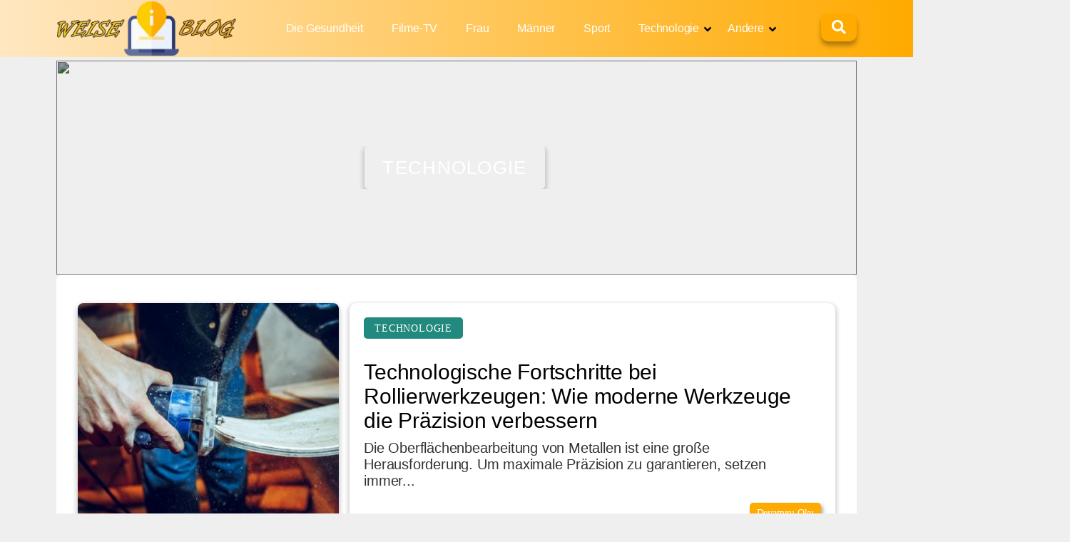

--- FILE ---
content_type: text/html; charset=UTF-8
request_url: https://weiseblog.com/kategorie/technologie/page/2/
body_size: 14521
content:
<!doctype html><html lang="de" prefix="og: https://ogp.me/ns#"><head><meta charset="UTF-8"><link data-optimized="2" rel="stylesheet" href="https://weiseblog.com/wp-content/litespeed/css/2ddd61350f68ff2454b043267767ab79.css?ver=5db0b" /><meta name="viewport" content="width=device-width, initial-scale=1, shrink-to-fit=no"><link rel="profile" href="https://gmpg.org/xfn/11"><title>Technologie Archives - Seite 2 Von 7 - Weise Blog</title><meta name="robots" content="follow, index, max-snippet:-1, max-video-preview:-1, max-image-preview:large"/><link rel="canonical" href="https://weiseblog.com/kategorie/technologie/page/2/" /><link rel="prev" href="https://weiseblog.com/kategorie/technologie/" /><link rel="next" href="https://weiseblog.com/kategorie/technologie/page/3/" /><meta property="og:locale" content="de_DE" /><meta property="og:type" content="article" /><meta property="og:title" content="Technologie Archives - Seite 2 Von 7 - Weise Blog" /><meta property="og:url" content="https://weiseblog.com/kategorie/technologie/page/2/" /><meta property="og:site_name" content="Weise Blog" /><meta name="twitter:card" content="summary_large_image" /><meta name="twitter:title" content="Technologie Archives - Seite 2 Von 7 - Weise Blog" /><meta name="twitter:label1" content="Beiträge" /><meta name="twitter:data1" content="35" /><link rel='dns-prefetch' href='//www.googletagmanager.com' /><link rel='dns-prefetch' href='//stats.wp.com' /><link rel='dns-prefetch' href='//pagead2.googlesyndication.com' /><link rel="alternate" type="application/rss+xml" title="Weise Blog &raquo; Feed" href="https://weiseblog.com/feed/" /><link rel="alternate" type="application/rss+xml" title="Weise Blog &raquo; Kommentar-Feed" href="https://weiseblog.com/comments/feed/" /><link rel="alternate" type="application/rss+xml" title="Weise Blog &raquo; Technologie Kategorie-Feed" href="https://weiseblog.com/kategorie/technologie/feed/" /><script data-wpmeteor-nooptimize="true" data-no-optimize="1" data-no-defer>var _wpmeteor={"gdpr":true,"rdelay":86400000,"preload":true,"elementor-animations":true,"elementor-pp":true,"v":"3.3.3","rest_url":"https:\/\/weiseblog.com\/wp-json\/"};(()=>{try{new MutationObserver(function(){}),new PerformanceObserver(function(){}),Object.assign({},{}),document.fonts.ready.then(function(){})}catch{t="wpmeteordisable=1",i=document.location.href,i.match(/[?&]wpmeteordisable/)||(o="",i.indexOf("?")==-1?i.indexOf("#")==-1?o=i+"?"+t:o=i.replace("#","?"+t+"#"):i.indexOf("#")==-1?o=i+"&"+t:o=i.replace("#","&"+t+"#"),document.location.href=o)}var t,i,o;})();</script><script data-wpmeteor-nooptimize="true" data-no-optimize="1" data-no-defer>(()=>{var M=class{constructor(){this.l=[]}emit(e,r=null){this.l[e]&&this.l[e].forEach(n=>n(r))}on(e,r){this.l[e]||=[],this.l[e].push(r)}off(e,r){this.l[e]=(this.l[e]||[]).filter(n=>n!==r)}};var h=new M;var _e=()=>Math.round(performance.now())/1e3;var ke=document,Gt="DOMContentLoaded",T=class{constructor(){this.known=[]}init(){let e,r,n=!1,o=s=>{if(!n&&s&&s.fn&&!s.__wpmeteor){let d=function(i){return ke.addEventListener(Gt,c=>{i.bind(ke)(s,c,"jQueryMock")}),this};this.known.push([s,s.fn.ready,s.fn.init.prototype.ready]),s.fn.ready=d,s.fn.init.prototype.ready=d,s.__wpmeteor=!0}return s};window.jQuery&&(e=o(window.jQuery)),Object.defineProperty(window,"jQuery",{get(){return e},set(s){e=o(s)}}),Object.defineProperty(window,"$",{get(){return r},set(s){r=o(s)}}),h.on("l",()=>n=!0)}unmock(){this.known.forEach(([e,r,n])=>{e.fn.ready=r,e.fn.init.prototype.ready=n})}};var xe={};((t,e)=>{try{let r=Object.defineProperty({},e,{get:function(){return xe[e]=!0}});t.addEventListener(e,null,r),t.removeEventListener(e,null,r)}catch{}})(window,"passive");var le=xe;var Ae=window,V=document,pe="addEventListener",ue="removeEventListener",Y="removeAttribute",X="getAttribute",Ut="setAttribute",Re="DOMContentLoaded",Ne=["mouseover","keydown","touchmove","touchend","wheel"],Me=["mouseover","mouseout","touchstart","touchmove","touchend","click"],B="data-wpmeteor-";var P=class{init(){let e=!1,r=!1,n=c=>{e||(e=!0,Ne.forEach(l=>V.body[ue](l,n,le)),clearTimeout(r),h.emit("fi"))},o=c=>{let l=new MouseEvent("click",{view:c.view,bubbles:!0,cancelable:!0});return Object.defineProperty(l,"target",{writable:!1,value:c.target}),l};h.on("i",()=>{e||n()});let s=[],d=c=>{c.target&&"dispatchEvent"in c.target&&(c.type==="click"?(c.preventDefault(),c.stopPropagation(),s.push(o(c))):c.type!=="touchmove"&&s.push(c),c.target[Ut](B+c.type,!0))};h.on("l",()=>{Me.forEach(_=>Ae[ue](_,d));let c;for(;c=s.shift();){var l=c.target;l[X](B+"touchstart")&&l[X](B+"touchend")&&!l[X](B+"click")?(l[X](B+"touchmove")||(l[Y](B+"touchmove"),s.push(o(c))),l[Y](B+"touchstart"),l[Y](B+"touchend")):l[Y](B+c.type),l.dispatchEvent(c)}});let i=()=>{Ne.forEach(c=>V.body[pe](c,n,le)),Me.forEach(c=>Ae[pe](c,d)),V[ue](Re,i)};V[pe](Re,i)}};var Te=document,Z=Te.createElement("span");Z.setAttribute("id","elementor-device-mode");Z.setAttribute("class","elementor-screen-only");var Bt=!1,Pe=()=>(Bt||Te.body.appendChild(Z),getComputedStyle(Z,":after").content.replace(/"/g,""));var ee=window,Fe=document,Ie=Fe.documentElement;var We="getAttribute",ze="setAttribute",qe=t=>t[We]("class")||"",He=(t,e)=>t[ze]("class",e),je=()=>{window.addEventListener("load",function(){let t=Pe(),e=Math.max(Ie.clientWidth||0,ee.innerWidth||0),r=Math.max(Ie.clientHeight||0,ee.innerHeight||0),n=["_animation_"+t,"animation_"+t,"_animation","_animation","animation"];Array.from(Fe.querySelectorAll(".elementor-invisible")).forEach(o=>{let s=o.getBoundingClientRect();if(s.top+ee.scrollY<=r&&s.left+ee.scrollX<e)try{let i=JSON.parse(o[We]("data-settings"));if(i.trigger_source)return;let c=i._animation_delay||i.animation_delay||0,l,_;for(var d=0;d<n.length;d++)if(i[n[d]]){_=n[d],l=i[_];break}if(l){let Oe=qe(o),Lt=l==="none"?Oe:Oe+" animated "+l,bt=setTimeout(()=>{He(o,Lt.replace(/\belementor-invisible\b/,"")),n.forEach(Dt=>delete i[Dt]),o[ze]("data-settings",JSON.stringify(i))},c);h.on("fi",()=>{clearTimeout(bt),He(o,qe(o).replace(new RegExp("\b"+l+"\b"),""))})}}catch(i){console.error(i)}})})};var fe=document,Qe="getAttribute",Ct="setAttribute",me="querySelectorAll",Ke="data-in-mega_smartmenus",$e=()=>{let t=fe.createElement("div");t.innerHTML='<span class="sub-arrow --wp-meteor"><i class="fa" aria-hidden="true"></i></span>';let e=t.firstChild,r=n=>{let o=[];for(;n=n.previousElementSibling;)o.push(n);return o};fe.addEventListener("DOMContentLoaded",function(){Array.from(fe[me](".pp-advanced-menu ul")).forEach(n=>{if(n[Qe](Ke))return;(n[Qe]("class")||"").match(/\bmega-menu\b/)&&n[me]("ul").forEach(d=>{d[Ct](Ke,!0)});let o=r(n),s=o.filter(d=>d).filter(d=>d.tagName==="A").pop();if(s||(s=o.map(d=>Array.from(d[me]("a"))).filter(d=>d).flat().pop()),s){let d=e.cloneNode(!0);s.appendChild(d),new MutationObserver(c=>{c.forEach(({addedNodes:l})=>{l.forEach(_=>{if(_.nodeType===1&&_.tagName==="SPAN")try{s.removeChild(d)}catch{}})})}).observe(s,{childList:!0})}})})};var v="DOMContentLoaded",y="readystatechange",b="message";var K="SCRIPT",St=()=>{},x=console.error,u="data-wpmeteor-",U=Object.defineProperty,De=Object.defineProperties,Ge="javascript/blocked",at=/^(text\/javascript|module)$/i,dt="requestAnimationFrame",lt="requestIdleCallback",oe="setTimeout",p=window,a=document,w="addEventListener",ie="removeEventListener",f="getAttribute",q="setAttribute",N="removeAttribute",G="hasAttribute",m="load",ce="error",$=p.constructor.name+"::",J=a.constructor.name+"::",pt=function(t,e){e=e||p;for(var r=0;r<this.length;r++)t.call(e,this[r],r,this)};"NodeList"in p&&!NodeList.prototype.forEach&&(NodeList.prototype.forEach=pt);"HTMLCollection"in p&&!HTMLCollection.prototype.forEach&&(HTMLCollection.prototype.forEach=pt);_wpmeteor["elementor-animations"]&&je();_wpmeteor["elementor-pp"]&&$e();var D=[],k=[],Je=window.innerHeight||document.documentElement.clientHeight,Ve=window.innerWidth||document.documentElement.clientWidth,te=!1,R=[],g={},ut=!1,Ue=!1,Ot=0,re=a.visibilityState==="visible"?p[dt]:p[oe],ft=p[lt]||re;a[w]("visibilitychange",()=>{re=a.visibilityState==="visible"?p[dt]:p[oe],ft=p[lt]||re});var E=p[oe],ne,I=["src","async","defer","type","integrity"],F=Object,W="definePropert";F[W+"y"]=(t,e,r)=>t===p&&["jQuery","onload"].indexOf(e)>=0||(t===a||t===a.body)&&["readyState","write","writeln","on"+y].indexOf(e)>=0?(["on"+y,"on"+m].indexOf(e)&&r.set&&(g["on"+y]=g["on"+y]||[],g["on"+y].push(r.set)),t):t instanceof HTMLScriptElement&&I.indexOf(e)>=0?(t[e+"Getters"]||(t[e+"Getters"]=[],t[e+"Setters"]=[],U(t,e,{set(n){t[e+"Setters"].forEach(o=>o.call(t,n))},get(){return t[e+"Getters"].slice(-1)[0]()}})),r.get&&t[e+"Getters"].push(r.get),r.set&&t[e+"Setters"].push(r.set),t):U(t,e,r);F[W+"ies"]=(t,e)=>{for(let r in e)F[W+"y"](t,r,e[r]);return t};var H,he,S=a[w].bind(a),mt=a[ie].bind(a),O=p[w].bind(p),ae=p[ie].bind(p);typeof EventTarget<"u"&&(H=EventTarget.prototype.addEventListener,he=EventTarget.prototype.removeEventListener,S=H.bind(a),mt=he.bind(a),O=H.bind(p),ae=he.bind(p));var C=a.createElement.bind(a),de=a.__proto__.__lookupGetter__("readyState").bind(a),Ye="loading";U(a,"readyState",{get(){return Ye},set(t){return Ye=t}});var Xe=t=>R.filter(([e,,r],n)=>{if(!(t.indexOf(e.type)<0)){r||(r=e.target);try{let o=r.constructor.name+"::"+e.type;for(let s=0;s<g[o].length;s++)if(g[o][s]){let d=o+"::"+n+"::"+s;if(!ve[d])return!0}}catch{}}}).length,z,ve={},j=t=>{R.forEach(([e,r,n],o)=>{if(!(t.indexOf(e.type)<0)){n||(n=e.target);try{let s=n.constructor.name+"::"+e.type;if((g[s]||[]).length)for(let d=0;d<g[s].length;d++){let i=g[s][d];if(i){let c=s+"::"+o+"::"+d;if(!ve[c]){ve[c]=!0,a.readyState=r,z=s;try{Ot++,!i.prototype||i.prototype.constructor===i?i.bind(n)(e):i(e)}catch(l){x(l,i)}z=null}}}}catch(s){x(s)}}})};S(v,t=>{R.push([t,de(),a])});S(y,t=>{R.push([t,de(),a])});O(v,t=>{R.push([t,de(),p])});var ht=new T;O(m,t=>{R.push([t,de(),p]),A||(j([v,y,b,m]),ht.init())});var gt=t=>{R.push([t,a.readyState,p])},_t=()=>{ae(b,gt),(g[$+"message"]||[]).forEach(t=>{O(b,t)})};O(b,gt);h.on("fi",a.dispatchEvent.bind(a,new CustomEvent("fi")));h.on("fi",()=>{Ue=!0,A=!0,yt(),a.readyState="loading",E(L)});var vt=()=>{ut=!0,Ue&&!A&&(a.readyState="loading",E(L)),ae(m,vt)};O(m,vt);_wpmeteor.rdelay>=0&&new P().init(_wpmeteor.rdelay);var Ee=1,Ze=()=>{--Ee||E(h.emit.bind(h,"l"))};var A=!1,L=()=>{let t=D.shift();if(t)t[f](u+"src")?t[G](u+"async")?(Ee++,ge(t,Ze),E(L)):ge(t,E.bind(null,L)):(t.origtype==Ge&&ge(t),E(L));else if(Xe([v,y,b]))j([v,y,b]),E(L);else if(Ue&&ut)if(Xe([m,b]))j([m,b]),E(L);else if(Ee>1)ft(L);else if(k.length){for(;k.length;)D.push(k.shift());yt(),E(L)}else{if(p.RocketLazyLoadScripts)try{RocketLazyLoadScripts.run()}catch(e){x(e)}a.readyState="complete",_t(),ht.unmock(),A=!1,te=!0,p[oe](Ze)}else A=!1},ye=t=>{let e=C(K),r=t.attributes;for(var n=r.length-1;n>=0;n--)e[q](r[n].name,r[n].value);let o=t[f](u+"type");return o?e.type=o:e.type="text/javascript",(t.textContent||"").match(/^\s*class RocketLazyLoadScripts/)?e.textContent=t.textContent.replace(/^\s*class\s*RocketLazyLoadScripts/,"window.RocketLazyLoadScripts=class").replace("RocketLazyLoadScripts.run();",""):e.textContent=t.textContent,["after","type","src","async","defer"].forEach(s=>e[N](u+s)),e},et=(t,e)=>{let r=t.parentNode;if(r){if((r.nodeType===11?C(r.host.tagName):C(r.tagName)).appendChild(r.replaceChild(e,t)),!r.isConnected){x("Parent for",t," is not part of the DOM");return}return t}x("No parent for",t)},ge=(t,e)=>{let r=t[f](u+"src");if(r){let n=ye(t),o=H?H.bind(n):n[w].bind(n);t.getEventListeners&&t.getEventListeners().forEach(([i,c])=>{o(i,c)}),e&&(o(m,e),o(ce,e)),n.src=r;let s=et(t,n),d=n[f]("type");(!s||t[G]("nomodule")||d&&!at.test(d))&&e&&e()}else t.origtype===Ge?et(t,ye(t)):e&&e()},Be=(t,e)=>{let r=(g[t]||[]).indexOf(e);if(r>=0)return g[t][r]=void 0,!0},tt=(t,e,...r)=>{if("HTMLDocument::"+v==z&&t===v&&!e.toString().match(/jQueryMock/)){h.on("l",a.addEventListener.bind(a,t,e,...r));return}if(e&&(t===v||t===y)){let n=J+t;g[n]=g[n]||[],g[n].push(e),te&&j([t]);return}return S(t,e,...r)},rt=(t,e)=>{if(t===v){let r=J+t;Be(r,e)}return mt(t,e)};De(a,{[w]:{get(){return tt},set(){return tt}},[ie]:{get(){return rt},set(){return rt}}});var nt={},we=t=>{if(t)try{t.match(/^\/\/\w+/)&&(t=a.location.protocol+t);let e=new URL(t),r=e.origin;if(r&&!nt[r]&&a.location.host!==e.host){let n=C("link");n.rel="preconnect",n.href=r,a.head.appendChild(n),nt[r]=!0}}catch{}},Q={},Et=(t,e,r,n)=>{var o=C("link");o.rel=e?"modulepre"+m:"pre"+m,o.as="script",r&&o[q]("crossorigin",r),o.href=t,n.appendChild(o),Q[t]=!0},yt=()=>{if(_wpmeteor.preload&&D.length){let t=a.createDocumentFragment();D.forEach(e=>{let r=e[f](u+"src");r&&!Q[r]&&!e[f](u+"integrity")&&!e[G]("nomodule")&&Et(r,e[f](u+"type")=="module",e[G]("crossorigin")&&e[f]("crossorigin"),t)}),re(a.head.appendChild.bind(a.head,t))}};S(v,()=>{let t=[...D];D.splice(0,D.length),[...a.querySelectorAll("script["+u+"after]"),...t].forEach(e=>{if(se.some(n=>n===e))return;let r=e.__lookupGetter__("type").bind(e);U(e,"origtype",{get(){return r()}}),(e[f](u+"src")||"").match(/\/gtm.js\?/)?k.push(e):e[G](u+"async")?k.unshift(e):D.push(e),se.push(e)})});var Le=function(...t){let e=C(...t);if(t[0].toUpperCase()!==K||!A)return e;let r=e[q].bind(e),n=e[f].bind(e),o=e[G].bind(e);r(u+"after","REORDER"),r(u+"type","text/javascript"),e.type=Ge;let s=[];e.getEventListeners=()=>s,F[W+"ies"](e,{onreadystatechange:{set(i){s.push([m,i])}},onload:{set(i){s.push([m,i])}},onerror:{set(i){s.push([ce,i])}}}),I.forEach(i=>{let c=e.__lookupGetter__(i).bind(e);F[W+"y"](e,i,{set(l){return l?e[q](u+i,l):e[N](u+i)},get(){return e[f](u+i)}}),U(e,"orig"+i,{get(){return c()}})}),e[w]=function(i,c){s.push([i,c])},e[q]=function(i,c){if(I.includes(i))return c?r(u+i,c):e[N](u+i);["onload","onerror","onreadystatechange"].includes(i)?c?(r(u+i,c),r(i,'document.dispatchEvent(new CustomEvent("wpmeteor:load", { detail: { event: event, target: this } }))')):(e[N](i),e[N](u+i,c)):r(i,c)},e[f]=function(i){return I.indexOf(i)>=0?n(u+i):n(i)},e[G]=function(i){return I.indexOf(i)>=0?o(u+i):o(i)};let d=e.attributes;return U(e,"attributes",{get(){return[...d].filter(c=>c.name!=="type"&&c.name!==u+"after").map(c=>({name:c.name.match(new RegExp(u))?c.name.replace(u,""):c.name,value:c.value}))}}),e};Object.defineProperty(a,"createElement",{set(t){t!==Le&&(ne=t)},get(){return ne||Le}});var se=[],Ce=new MutationObserver(t=>{A&&t.forEach(({addedNodes:e,target:r})=>{e.forEach(n=>{if(n.nodeType===1)if(K===n.tagName)if(n[f](u+"after")==="REORDER"&&(!n[f](u+"type")||at.test(n[f](u+"type")))){let o=n[f](u+"src");se.filter(s=>s===n).length&&x("Inserted twice",n),n.parentNode?(se.push(n),(o||"").match(/\/gtm.js\?/)?(k.push(n),we(o)):n[G](u+"async")?(k.unshift(n),we(o)):(o&&!n[f](u+"integrity")&&!n[G]("nomodule")&&!Q[o]&&(St(_e(),"pre preload",D.length),Et(o,n[f](u+"type")=="module",n[G]("crossorigin")&&n[f]("crossorigin"),a.head)),D.push(n))):(n.addEventListener(m,s=>s.target.parentNode.removeChild(s.target)),n.addEventListener(ce,s=>s.target.parentNode.removeChild(s.target)),r.appendChild(n))}else h.emit("s",n.src);else n.tagName==="LINK"&&n[f]("as")==="script"&&(Q[n[f]("href")]=!0)})})}),wt={childList:!0,subtree:!0,attributes:!0,attributeOldValue:!0};Ce.observe(a.documentElement,wt);var kt=HTMLElement.prototype.attachShadow;HTMLElement.prototype.attachShadow=function(t){let e=kt.call(this,t);return t.mode==="open"&&Ce.observe(e,wt),e};h.on("l",()=>{(!ne||ne===Le)&&(a.createElement=C,Ce.disconnect()),a.dispatchEvent(new CustomEvent("l"))});var be=t=>{let e,r;!a.currentScript||!a.currentScript.parentNode?(e=a.body,r=e.lastChild):(r=a.currentScript,e=r.parentNode);try{let n=C("div");n.innerHTML=t,Array.from(n.childNodes).forEach(o=>{o.nodeName===K?e.insertBefore(ye(o),r):e.insertBefore(o,r)})}catch(n){x(n)}},st=t=>be(t+`
`);De(a,{write:{get(){return be},set(t){return be=t}},writeln:{get(){return st},set(t){return st=t}}});var ot=(t,e,...r)=>{if("Window::"+v==z&&t===v&&!e.toString().match(/jQueryMock/)){h.on("l",p.addEventListener.bind(p,t,e,...r));return}if("Window::"+m==z&&t===m){h.on("l",p.addEventListener.bind(p,t,e,...r));return}if(e&&(t===m||t===v||t===b&&!te)){let n=t===v?J+t:$+t;g[n]=g[n]||[],g[n].push(e),te&&j([t]);return}return O(t,e,...r)},it=(t,e)=>{if(t===m){let r=t===v?J+t:$+t;Be(r,e)}return ae(t,e)};De(p,{[w]:{get(){return ot},set(){return ot}},[ie]:{get(){return it},set(){return it}}});var Se=t=>{let e;return{get(){return e},set(r){return e&&Be(t,r),g[t]=g[t]||[],g[t].push(r),e=r}}};S("wpmeteor:load",t=>{let{target:e,event:r}=t.detail,n=e===p?a.body:e,o=n[f](u+"on"+r.type);n[N](u+"on"+r.type);try{let s=new Function("event",o);e===p?p[w](m,p[w].bind(p,m,s)):s.call(e,r)}catch(s){console.err(s)}});{let t=Se($+m);U(p,"onload",t),S(v,()=>{U(a.body,"onload",t)})}U(a,"onreadystatechange",Se(J+y));U(p,"onmessage",Se($+b));if(!1)try{}catch(t){}var xt=t=>{let r={"4g":1250,"3g":2500,"2g":2500}[(navigator.connection||{}).effectiveType]||0,n=t.getBoundingClientRect(),o={top:-1*Je-r,left:-1*Ve-r,bottom:Je+r,right:Ve+r};return!(n.left>=o.right||n.right<=o.left||n.top>=o.bottom||n.bottom<=o.top)},ct=(t=!0)=>{let e=1,r=-1,n={},o=()=>{r++,--e||E(h.emit.bind(h,"i"),_wpmeteor.rdelay)};Array.from(a.getElementsByTagName("*")).forEach(s=>{let d,i,c;if(s.tagName==="IMG"){let l=s.currentSrc||s.src;l&&!n[l]&&!l.match(/^data:/i)&&((s.loading||"").toLowerCase()!=="lazy"||xt(s))&&(d=l)}else if(s.tagName===K)we(s[f](u+"src"));else if(s.tagName==="LINK"&&s[f]("as")==="script"&&["pre"+m,"modulepre"+m].indexOf(s[f]("rel"))>=0)Q[s[f]("href")]=!0;else if((i=p.getComputedStyle(s))&&(c=(i.backgroundImage||"").match(/^url\s*\((.*?)\)/i))&&(c||[]).length){let l=c[0].slice(4,-1).replace(/"/g,"");!n[l]&&!l.match(/^data:/i)&&(d=l)}if(d){n[d]=!0;let l=new Image;t&&(e++,l[w](m,o),l[w](ce,o)),l.src=d}}),a.fonts.ready.then(()=>{o()})};_wpmeteor.rdelay===0?S(v,()=>E(ct.bind(null,!1))):O(m,ct);})();
//0.1.16</script><script data-no-optimize="1" data-no-defer data-wpmeteor-after="REORDER" type="javascript/blocked" data-wpmeteor-type="text/javascript"  data-wpmeteor-src="https://weiseblog.com/wp-includes/js/jquery/jquery.min.js?ver=3.7.1" id="jquery-core-js"></script> <script data-no-optimize="1" data-no-defer data-wpmeteor-after="REORDER" type="javascript/blocked" data-wpmeteor-type="text/javascript"  data-wpmeteor-src="https://weiseblog.com/wp-includes/js/jquery/jquery-migrate.min.js?ver=3.4.1" id="jquery-migrate-js"></script>  <script data-no-optimize="1" data-no-defer data-wpmeteor-after="REORDER" type="javascript/blocked" data-wpmeteor-type="text/javascript"  data-wpmeteor-src="https://www.googletagmanager.com/gtag/js?id=UA-226084859-1" id="google_gtagjs-js" data-wpmeteor-async></script> <script data-no-optimize="1" data-no-defer data-wpmeteor-after="REORDER" type="javascript/blocked" data-wpmeteor-type="text/javascript"  id="google_gtagjs-js-after">window.dataLayer = window.dataLayer || [];function gtag(){dataLayer.push(arguments);}
gtag('set', 'linker', {"domains":["weiseblog.com"]} );
gtag("js", new Date());
gtag("set", "developer_id.dZTNiMT", true);
gtag("config", "UA-226084859-1", {"anonymize_ip":true});
gtag("config", "G-GPE7YLJ7BY");
//# sourceURL=google_gtagjs-js-after</script> <link rel="https://api.w.org/" href="https://weiseblog.com/wp-json/" /><link rel="alternate" title="JSON" type="application/json" href="https://weiseblog.com/wp-json/wp/v2/categories/44" /><link rel="EditURI" type="application/rsd+xml" title="RSD" href="https://weiseblog.com/xmlrpc.php?rsd" /><meta name="generator" content="WordPress 6.9" /><meta name="generator" content="Site Kit by Google 1.116.0" /><meta name="google-adsense-platform-account" content="ca-host-pub-2644536267352236"><meta name="google-adsense-platform-domain" content="sitekit.withgoogle.com">
 <script type="application/ld+json" class="saswp-schema-markup-output">[{"@context":"https://schema.org/","@type":"BlogPosting","@id":"https://weiseblog.com/technologische-fortschritte-bei-rollierwerkzeugen-wie-moderne-werkzeuge-die-praezision-verbessern/#BlogPosting","url":"https://weiseblog.com/technologische-fortschritte-bei-rollierwerkzeugen-wie-moderne-werkzeuge-die-praezision-verbessern/","inLanguage":"de","mainEntityOfPage":"https://weiseblog.com/technologische-fortschritte-bei-rollierwerkzeugen-wie-moderne-werkzeuge-die-praezision-verbessern/","headline":"Technologische Fortschritte bei Rollierwerkzeugen: Wie moderne Werkzeuge die Präzision verbessern","description":"Die Oberflächenbearbeitung von Metallen ist eine große Herausforderung. Um maximale Präzision zu garantieren, setzen immer mehr Unternehmen auf das Rollverfahren. Beim Rollieren wird die metallene Oberfläche auf unter einen Millimeter genau bearbeitet und erreicht noch dazu eine unvergleichliche Optik. Rollierwerkzeuge bieten Präzision im Mikrometer-Bereich Mit einem&nbsp;Rollierwerkzeug&nbsp;können Metallteile auf das benötigte Maß gebracht werden. Dabei sind","articleBody":"Die Oberflächenbearbeitung von Metallen ist eine große Herausforderung. Um maximale Präzision zu garantieren, setzen immer mehr Unternehmen auf das Rollverfahren. Beim Rollieren wird die metallene Oberfläche auf unter einen Millimeter genau bearbeitet und erreicht noch dazu eine unvergleichliche Optik.        Rollierwerkzeuge bieten Präzision im Mikrometer-Bereich    Mit einem&nbsp;Rollierwerkzeug&nbsp;können Metallteile auf das benötigte Maß gebracht werden. Dabei sind Teilschritte im Mikrometer-Bereich möglich, sodass jederzeit höchste Präzision garantiert ist. Anders als beim Schleifen oder gar Schneiden wird die Oberfläche des Metalls beim Rollieren gepresst. Dadurch entsteht eine glatte Oberfläche mit besonders hoher Dichte. Ecken und Kanten müssen im Nachgang nicht entgratet werden, was einen Arbeitsschritt spart und die Effizienz steigert. Dadurch ist die Feinbearbeitung&nbsp;in Form von Rollieren wesentlich günstiger – in Zeiten von wirtschaftlichem Druck auf die Metallbranche besonders wichtig.    Sicherheit beim Rollieren an erster Stelle    In der Metallbearbeitung ist die Sicherheit ein hohes Gebot – so auch beim Rollieren. Für die präzise Bearbeitung von Werkstücken werden&nbsp;Drehspannriegel&nbsp;eingesetzt, um Werkstücke während des Drehvorgangs sicher und exakt zu spannen und zu positionieren. Individuelle Spannmechanismen ermöglichen dabei eine fehlerfreie und schnelle Ausführung von Spannvorgängen. Automatisierte Spannsysteme hingegen können mithilfe von Robotern und CNC-Technologien gesteuert werden, sodass kein menschliches Zutun mehr erforderlich ist.","keywords":"","datePublished":"2024-11-27T12:22:18+00:00","dateModified":"2024-11-27T12:23:08+00:00","author":{"@type":"Person","name":"admin","url":"https://weiseblog.com/author/admin/","sameAs":[],"image":{"@type":"ImageObject","url":"https://secure.gravatar.com/avatar/42dd56151b14775ed9db171c7d18db471b5f6f88f3641b582cace169512762b9?s=96&d=mm&r=g","height":96,"width":96}},"editor":{"@type":"Person","name":"admin","url":"https://weiseblog.com/author/admin/","sameAs":[],"image":{"@type":"ImageObject","url":"https://secure.gravatar.com/avatar/42dd56151b14775ed9db171c7d18db471b5f6f88f3641b582cace169512762b9?s=96&d=mm&r=g","height":96,"width":96}},"publisher":{"@type":"Organization","name":"Weise Blog","url":"https://weiseblog.com","logo":{"@type":"ImageObject","url":"https://weiseblog.com/wp-content/uploads/2022/02/weiseblog-600x60.png","width":"600","height":"60"}},"image":[{"@type":"ImageObject","@id":"https://weiseblog.com/technologische-fortschritte-bei-rollierwerkzeugen-wie-moderne-werkzeuge-die-praezision-verbessern/#primaryimage","url":"https://weiseblog.com/wp-content/uploads/2024/11/Technologische-Fortschritte-bei-Rollierwerkzeugen-1200x798.jpg","width":"1200","height":"798","caption":"Carpenter using circular saw for cutting wooden boards."},{"@type":"ImageObject","url":"https://weiseblog.com/wp-content/uploads/2024/11/Technologische-Fortschritte-bei-Rollierwerkzeugen-1200x900.jpg","width":"1200","height":"900","caption":"Carpenter using circular saw for cutting wooden boards."},{"@type":"ImageObject","url":"https://weiseblog.com/wp-content/uploads/2024/11/Technologische-Fortschritte-bei-Rollierwerkzeugen-1200x675.jpg","width":"1200","height":"675","caption":"Carpenter using circular saw for cutting wooden boards."},{"@type":"ImageObject","url":"https://weiseblog.com/wp-content/uploads/2024/11/Technologische-Fortschritte-bei-Rollierwerkzeugen.jpg","width":600,"height":399,"caption":"Carpenter using circular saw for cutting wooden boards."}]}]</script>  <script data-no-optimize="1" data-no-defer data-wpmeteor-after="REORDER" type="javascript/blocked" data-wpmeteor-type="text/javascript"  data-wpmeteor-async data-wpmeteor-src="https://pagead2.googlesyndication.com/pagead/js/adsbygoogle.js?client=ca-pub-4832300702024780&amp;host=ca-host-pub-2644536267352236" crossorigin="anonymous"></script> <link rel="icon" href="https://weiseblog.com/wp-content/uploads/2022/02/cropped-weiseblog-32x32.png" sizes="32x32" /><link rel="icon" href="https://weiseblog.com/wp-content/uploads/2022/02/cropped-weiseblog-192x192.png" sizes="192x192" /><link rel="apple-touch-icon" href="https://weiseblog.com/wp-content/uploads/2022/02/cropped-weiseblog-180x180.png" /><meta name="msapplication-TileImage" content="https://weiseblog.com/wp-content/uploads/2022/02/cropped-weiseblog-270x270.png" /><style id="kirki-inline-styles"></style></head><body data-rsssl=1 class="archive paged category category-technologie category-44 wp-custom-logo paged-2 category-paged-2 wp-theme-goose hfeed no-sidebar date-hidden author-hidden comment-hidden" id="top"><header id="header"  class="top-header-closed"><div class="header-default"><div class="goose-main-menu bg"><div class="container container-flex-ai "><div class="logo"><a href="https://weiseblog.com"><img off src="https://weiseblog.com/wp-content/uploads/2022/02/weiseblog.png" ></a></div><nav><ul id="menu-menue" class="navbar-nav mr-auto nav-links"><li id="nav-item-283" class="menu-item menu-item-type-taxonomy menu-item-object-category goose-mega-menu-item nav-item-283"><a href="https://weiseblog.com/kategorie/die-gesundheit/">Die Gesundheit</a></li><li id="nav-item-285" class="menu-item menu-item-type-taxonomy menu-item-object-category goose-mega-menu-item nav-item-285"><a href="https://weiseblog.com/kategorie/filme-tv/">Filme-TV</a></li><li id="nav-item-286" class="menu-item menu-item-type-taxonomy menu-item-object-category goose-mega-menu-item nav-item-286"><a href="https://weiseblog.com/kategorie/frau/">Frau</a></li><li id="nav-item-288" class="menu-item menu-item-type-taxonomy menu-item-object-category goose-mega-menu-item nav-item-288"><a href="https://weiseblog.com/kategorie/manner/">Männer</a></li><li id="nav-item-293" class="menu-item menu-item-type-taxonomy menu-item-object-category goose-mega-menu-item nav-item-293"><a href="https://weiseblog.com/kategorie/sport/">Sport</a></li><li id="nav-item-294" class="menu-item menu-item-type-taxonomy menu-item-object-category current-menu-item menu-item-has-children nav-item dropdown goose-dropdown active goose-depth-0 goose-mega-menu-item nav-item-294"><a href="https://weiseblog.com/kategorie/technologie/" class="dropdown-toggle" data-toggle="dropdown">Technologie <b class="caret"></b></a><ul class="dropdown-menu depth_0"><li id="nav-item-291" class="menu-item menu-item-type-taxonomy menu-item-object-category goose-mega-menu-item nav-item-291"><a href="https://weiseblog.com/kategorie/sozialen-medien/">Sozialen Medien</a></li></ul></li><li id="nav-item-296" class="menu-item menu-item-type-custom menu-item-object-custom menu-item-has-children nav-item dropdown goose-dropdown goose-depth-0 goose-mega-menu-item nav-item-296"><a href="/#" class="dropdown-toggle" data-toggle="dropdown">Andere <b class="caret"></b></a><ul class="dropdown-menu depth_0"><li id="nav-item-295" class="menu-item menu-item-type-taxonomy menu-item-object-category goose-mega-menu-item nav-item-295"><a href="https://weiseblog.com/kategorie/unterhaltung/">Unterhaltung</a></li><li id="nav-item-284" class="menu-item menu-item-type-taxonomy menu-item-object-category goose-mega-menu-item nav-item-284"><a href="https://weiseblog.com/kategorie/essen-und-trinken/">Essen und Trinken</a></li><li id="nav-item-287" class="menu-item menu-item-type-taxonomy menu-item-object-category goose-mega-menu-item nav-item-287"><a href="https://weiseblog.com/kategorie/liebe/">Liebe</a></li><li id="nav-item-290" class="menu-item menu-item-type-taxonomy menu-item-object-category goose-mega-menu-item nav-item-290"><a href="https://weiseblog.com/kategorie/reisen/">Reisen</a></li><li id="nav-item-292" class="menu-item menu-item-type-taxonomy menu-item-object-category goose-mega-menu-item nav-item-292"><a href="https://weiseblog.com/kategorie/spiele/">Spiele</a></li><li id="nav-item-289" class="menu-item menu-item-type-taxonomy menu-item-object-category goose-mega-menu-item nav-item-289"><a href="https://weiseblog.com/kategorie/musik/">Musik</a></li></ul></li></ul></nav>
<button data-toggle="goose_mobil_menu" class="mobile-menu-icon" aria-label="Menu">
<i class="fa fa-bars"></i>
</button><div class="actions"><a href="#"><i class="fas fa-search"></i></a></div><div class="search-modal" style="display:none;"><div class="container"><div class="search-modal-box"><form action="https://weiseblog.com/" method="post">
<input type="search" name="s" class="search-input" placeholder="Ara.." value="">
<button type="submit" class="btn-goose-search"><i class="fas fa-search"></i></button></form></div><div class="search-close">
<i class="far fa-times-circle"></i></div></div></div></div></div></div></header><div class="author-header"><div class="container"><div class="author-content"><div class="author-bg-img">            <img src="" height="300"></div><div class="category-page-head"><h1 style="background:;">Technologie</h1></div></div><div class="main-content"><div class="post-card"><div class="post-card-sub"><div class="left-post">    			<img src="https://weiseblog.com/wp-content/uploads/2024/11/Technologische-Fortschritte-bei-Rollierwerkzeugen-495x320.jpg"></div><div class="right-post"><div class="post-up"><div class="post-category">        		<a href="" style="background-color: ;"><p>Technologie</p></a></div></div><div class="son-text">            <a href="https://weiseblog.com/technologische-fortschritte-bei-rollierwerkzeugen-wie-moderne-werkzeuge-die-praezision-verbessern/"><h2>Technologische Fortschritte bei Rollierwerkzeugen: Wie moderne Werkzeuge die Präzision verbessern</h2></a><p>Die Oberflächenbearbeitung von Metallen ist eine große Herausforderung. Um maximale Präzision zu garantieren, setzen immer...</p></div><div class="read-button">    	    <a class="author-read-button" href="https://weiseblog.com/technologische-fortschritte-bei-rollierwerkzeugen-wie-moderne-werkzeuge-die-praezision-verbessern/">Devamını Oku</a></div></div></div></div><div class="post-card"><div class="post-card-sub"><div class="left-post">    			<img src="https://weiseblog.com/wp-content/uploads/2024/07/search-on-youtube-about-huawei-newphone-495x320.jpg"></div><div class="right-post"><div class="post-up"><div class="post-category">        		<a href="" style="background-color: ;"><p>Technologie</p></a></div></div><div class="son-text">            <a href="https://weiseblog.com/was-sind-die-5-gaengigen-software-die-fuer-mobiltelefone-verwendet-werden-muss/"><h2>Was sind die 5 gängigen Software, die für Mobiltelefone verwendet werden muss?</h2></a><p>Mobiltelefone sind nicht nur ein Kommunikationsmittel, sondern auch ein Zentrum für Unterhaltung, Arbeit, Lernen und...</p></div><div class="read-button">    	    <a class="author-read-button" href="https://weiseblog.com/was-sind-die-5-gaengigen-software-die-fuer-mobiltelefone-verwendet-werden-muss/">Devamını Oku</a></div></div></div></div><div class="post-card"><div class="post-card-sub"><div class="left-post">    			<img src="https://weiseblog.com/wp-content/uploads/2024/05/Der-ultimative-Leitfaden-zur-Auswahl-des-besten-iPhone-Ladekabels-1-495x147.png"></div><div class="right-post"><div class="post-up"><div class="post-category">        		<a href="" style="background-color: ;"><p>Technologie</p></a></div></div><div class="son-text">            <a href="https://weiseblog.com/zuverlaessig-und-langlebig-anker-iphone-ladegeraete/"><h2>Zuverlässig und langlebig: Anker iPhone-Ladegeräte</h2></a><p>Im heutigen digitalen Zeitalter, in dem unsere Smartphones unsere Lebensadern sind, ist ein zuverlässiges und...</p></div><div class="read-button">    	    <a class="author-read-button" href="https://weiseblog.com/zuverlaessig-und-langlebig-anker-iphone-ladegeraete/">Devamını Oku</a></div></div></div></div><div class="post-card"><div class="post-card-sub"><div class="left-post">    			<img src="https://weiseblog.com/wp-content/uploads/2024/05/Der-ultimative-Leitfaden-zur-Auswahl-des-besten-iPhone-Ladekabels-3-495x147.png"></div><div class="right-post"><div class="post-up"><div class="post-category">        		<a href="" style="background-color: ;"><p>Technologie</p></a></div></div><div class="son-text">            <a href="https://weiseblog.com/die-perfekte-anker-dockingstation-fuer-ihren-arbeitsplatz/"><h2>Die perfekte Anker Dockingstation für Ihren Arbeitsplatz</h2></a><p>Eintauchen in eine Welt von Innovation und Effizienz - Ankers Dockingstationen revolutionieren die Art und...</p></div><div class="read-button">    	    <a class="author-read-button" href="https://weiseblog.com/die-perfekte-anker-dockingstation-fuer-ihren-arbeitsplatz/">Devamını Oku</a></div></div></div></div><div class="post-card"><div class="post-card-sub"><div class="left-post">    			<img src="https://weiseblog.com/wp-content/uploads/2024/05/Der-ultimative-Leitfaden-zur-Auswahl-des-besten-iPhone-Ladekabels-1-495x147.png"></div><div class="right-post"><div class="post-up"><div class="post-category">        		<a href="" style="background-color: ;"><p>Technologie</p></a></div></div><div class="son-text">            <a href="https://weiseblog.com/der-ultimative-leitfaden-zur-auswahl-des-besten-iphone-ladekabels/"><h2>Der ultimative Leitfaden zur Auswahl des besten iPhone-Ladekabels</h2></a><p>Die Wahl des richtigen Ladekabels für Ihr iPhone kann einen erheblichen Unterschied in Ihrem Alltag...</p></div><div class="read-button">    	    <a class="author-read-button" href="https://weiseblog.com/der-ultimative-leitfaden-zur-auswahl-des-besten-iphone-ladekabels/">Devamını Oku</a></div></div></div></div></div><div class="pagination"><a class="prev page-numbers" href="https://weiseblog.com/kategorie/technologie/"><i class="fas fa-arrow-left" aria-hidden="true"></i></a>
<a class="page-numbers" href="https://weiseblog.com/kategorie/technologie/">1</a>
<span aria-current="page" class="page-numbers current">2</span>
<a class="page-numbers" href="https://weiseblog.com/kategorie/technologie/page/3/">3</a>
<a class="page-numbers" href="https://weiseblog.com/kategorie/technologie/page/4/">4</a>
<span class="page-numbers dots">&hellip;</span>
<a class="page-numbers" href="https://weiseblog.com/kategorie/technologie/page/7/">7</a>
<a class="next page-numbers" href="https://weiseblog.com/kategorie/technologie/page/3/"><i class="fas fa-arrow-right" aria-hidden="true"></i></a></div></div></div><span ID="backToTop" style="display:none;"><i class="fas fa-angle-up"></i></span><div class="goose-login" style="display:none;"><div class="goose-register-modal"><a class="close"><i class="far fa-times-circle"></i></a><form method="POST" id="signin-form" class="signup-form"><h2 class="form-head">Giriş Yap</h2><div class="form-group"><input type="text" class="form-input" name="user" placeholder="Kullanıcı Adınız veya E-Posta Adresiniz"><span class="user"><i class="fas fa-user"></i></span></div><div class="form-group"><input type="password" class="form-input" name="password" id="password" placeholder="Şifreniz"><span toggle="#password" class="toggle-password"><i class="fas fa-eye"></i></span></div><div class="form-group" id="check-agree"><input type="checkbox" name="agree-term" id="agree-term" class="agree-term"><label for="agree-term" class="label-agree-term">Beni Hatırla</label></div><div class="form-group"><input type="submit" name="submit" id="submit" class="form-submit" value="Giriş Yap"><input type="hidden" name="action" value="log-in" /></div><div class="form-box"><div class="form-group" id="duo-button"><a class="form-submit-register" href="https://weiseblog.com/?page_id=139">Kayıt Ol</a></div><div class="form-group" id="duo-button"><a class="form-submit-password" href="https://weiseblog.com/?page_id=138">Şifremi Unuttum</a></div></div></form></div></div><div class="goose-mobil-menu" style="display:none;"><div class="goose-mobil-menu-header"><div class="menu-dark-button"><div class="goose-switch-button Off goose-switch-off">
<i aria-hidden="true" class="fas fa-moon"></i><div class="goose-switch"></div></div></div>
<button data-toggle="goose-login" class="goose-log-button" aria-label="Login">
<i aria-hidden="true" class="fas fa-sign-in-alt"></i> Giriş Yap
</button>
<button class="mobile-close">
<i class="far fa-times-circle"></i>
</button></div><div class="goose-mobil-search"><div class="search-modal-box"><form action="https://hoppadasinanay.website/goose/" method="post">
<input type="search" name="s" class="search-input" placeholder="Ara.." value="">
<button type="submit" class="btn-goose-search"><i class="fas fa-search"></i></button></form></div></div><div class="goose-mobil-menu-nav"><ul id="menu-menue-1" class="goose-menu-mobil"><li class="menu-item menu-item-type-taxonomy menu-item-object-category mobile-menu-item"><a href="https://weiseblog.com/kategorie/die-gesundheit/">Die Gesundheit</a></li><li class="menu-item menu-item-type-taxonomy menu-item-object-category mobile-menu-item"><a href="https://weiseblog.com/kategorie/filme-tv/">Filme-TV</a></li><li class="menu-item menu-item-type-taxonomy menu-item-object-category mobile-menu-item"><a href="https://weiseblog.com/kategorie/frau/">Frau</a></li><li class="menu-item menu-item-type-taxonomy menu-item-object-category mobile-menu-item"><a href="https://weiseblog.com/kategorie/manner/">Männer</a></li><li class="menu-item menu-item-type-taxonomy menu-item-object-category mobile-menu-item"><a href="https://weiseblog.com/kategorie/sport/">Sport</a></li><li class="menu-item menu-item-type-taxonomy menu-item-object-category current-menu-item menu-item-has-children mobile-menu-item mobile-has-children goose-mobile-dropdown mobile-active goose-mobile-depth-0 mobile-menu-item"><a href="https://weiseblog.com/kategorie/technologie/" class="dropdown-toggle" data-toggle="dropdown">Technologie <b class="caret"></b></a><ul class="mobile-dropdown-menu mobile-sub-menu depth_0"><li class="menu-item menu-item-type-taxonomy menu-item-object-category mobile-menu-item"><a href="https://weiseblog.com/kategorie/sozialen-medien/">Sozialen Medien</a></li></ul></li><li class="menu-item menu-item-type-custom menu-item-object-custom menu-item-has-children mobile-menu-item mobile-has-children goose-mobile-dropdown goose-mobile-depth-0 mobile-menu-item"><a href="/#" class="dropdown-toggle" data-toggle="dropdown">Andere <b class="caret"></b></a><ul class="mobile-dropdown-menu mobile-sub-menu depth_0"><li class="menu-item menu-item-type-taxonomy menu-item-object-category mobile-menu-item"><a href="https://weiseblog.com/kategorie/unterhaltung/">Unterhaltung</a></li><li class="menu-item menu-item-type-taxonomy menu-item-object-category mobile-menu-item"><a href="https://weiseblog.com/kategorie/essen-und-trinken/">Essen und Trinken</a></li><li class="menu-item menu-item-type-taxonomy menu-item-object-category mobile-menu-item"><a href="https://weiseblog.com/kategorie/liebe/">Liebe</a></li><li class="menu-item menu-item-type-taxonomy menu-item-object-category mobile-menu-item"><a href="https://weiseblog.com/kategorie/reisen/">Reisen</a></li><li class="menu-item menu-item-type-taxonomy menu-item-object-category mobile-menu-item"><a href="https://weiseblog.com/kategorie/spiele/">Spiele</a></li><li class="menu-item menu-item-type-taxonomy menu-item-object-category mobile-menu-item"><a href="https://weiseblog.com/kategorie/musik/">Musik</a></li></ul></li></ul></div></div> <script data-no-optimize="1" data-no-defer data-wpmeteor-after="REORDER" type="javascript/blocked" data-wpmeteor-type="text/javascript" >jQuery(".mobile-menu-icon").click(function(){
                  jQuery(".goose-mobil-menu").show().addClass("mobile-menu-actived");
                  });
                  
                  jQuery(".mobile-close").click(function(){
                  jQuery(".goose-mobil-menu").hide().removeClass("mobile-menu-actived");
                  });
                  
                  jQuery("ul.goose-menu-mobil > li.mobile-has-children").click(function(e){
                   
                  e.preventDefault(); 
                  var mobile_sub_menu = jQuery(this).children("ul.goose-menu-mobil > li.mobile-has-children > ul.mobile-sub-menu").css("display");

                  if(! jQuery(this).children("ul.mobile-sub-menu").hasClass("mobile-depth-0-show")){
                     
                      jQuery(this).children("ul.mobile-sub-menu").addClass("mobile-depth-0-show");
                     
                  }else {
                      jQuery(this).children("ul.mobile-sub-menu").removeClass("mobile-depth-0-show");
                     
                  }
                  //jQuery(this).children("ul.goose-menu-mobil > li.mobile-has-children > ul.mobile-sub-menu").toggle();
               
                  });
                  
                  jQuery("ul.goose-menu-mobil > li.mobile-has-children > ul.mobile-sub-menu").click(function(e){
                      e.stopPropagation();
                  });</script> <footer><p align="center"><a href="https://tgpsystems.com/cat/windows-and-doors/windows/" title="european type window">european type window</a></p><div class="footer-content"><div class="alt-category"><div class="menu-menue-container"><ul id="menu-menue-2" class="menu"><li class="menu-item menu-item-type-taxonomy menu-item-object-category menu-item-283"><a href="https://weiseblog.com/kategorie/die-gesundheit/">Die Gesundheit</a></li><li class="menu-item menu-item-type-taxonomy menu-item-object-category menu-item-285"><a href="https://weiseblog.com/kategorie/filme-tv/">Filme-TV</a></li><li class="menu-item menu-item-type-taxonomy menu-item-object-category menu-item-286"><a href="https://weiseblog.com/kategorie/frau/">Frau</a></li><li class="menu-item menu-item-type-taxonomy menu-item-object-category menu-item-288"><a href="https://weiseblog.com/kategorie/manner/">Männer</a></li><li class="menu-item menu-item-type-taxonomy menu-item-object-category menu-item-293"><a href="https://weiseblog.com/kategorie/sport/">Sport</a></li><li class="menu-item menu-item-type-taxonomy menu-item-object-category current-menu-item menu-item-has-children menu-item-294"><a href="https://weiseblog.com/kategorie/technologie/" aria-current="page">Technologie</a><ul class="sub-menu"><li class="menu-item menu-item-type-taxonomy menu-item-object-category menu-item-291"><a href="https://weiseblog.com/kategorie/sozialen-medien/">Sozialen Medien</a></li></ul></li><li class="menu-item menu-item-type-custom menu-item-object-custom menu-item-has-children menu-item-296"><a href="/#">Andere</a><ul class="sub-menu"><li class="menu-item menu-item-type-taxonomy menu-item-object-category menu-item-295"><a href="https://weiseblog.com/kategorie/unterhaltung/">Unterhaltung</a></li><li class="menu-item menu-item-type-taxonomy menu-item-object-category menu-item-284"><a href="https://weiseblog.com/kategorie/essen-und-trinken/">Essen und Trinken</a></li><li class="menu-item menu-item-type-taxonomy menu-item-object-category menu-item-287"><a href="https://weiseblog.com/kategorie/liebe/">Liebe</a></li><li class="menu-item menu-item-type-taxonomy menu-item-object-category menu-item-290"><a href="https://weiseblog.com/kategorie/reisen/">Reisen</a></li><li class="menu-item menu-item-type-taxonomy menu-item-object-category menu-item-292"><a href="https://weiseblog.com/kategorie/spiele/">Spiele</a></li><li class="menu-item menu-item-type-taxonomy menu-item-object-category menu-item-289"><a href="https://weiseblog.com/kategorie/musik/">Musik</a></li></ul></li></ul></div></div><div class="alt-footer"><p>Copyright @ 2022 - ∞</p></div></div></footer> <script type="speculationrules">{"prefetch":[{"source":"document","where":{"and":[{"href_matches":"/*"},{"not":{"href_matches":["/wp-*.php","/wp-admin/*","/wp-content/uploads/*","/wp-content/*","/wp-content/plugins/*","/wp-content/themes/goose/*","/*\\?(.+)"]}},{"not":{"selector_matches":"a[rel~=\"nofollow\"]"}},{"not":{"selector_matches":".no-prefetch, .no-prefetch a"}}]},"eagerness":"conservative"}]}</script> <script data-no-optimize="1" data-no-defer data-wpmeteor-after="REORDER" type="javascript/blocked" data-wpmeteor-type="text/javascript"  data-wpmeteor-src="https://weiseblog.com/wp-content/plugins/contact-form-7/includes/swv/js/index.js?ver=5.7.7" id="swv-js"></script> <script data-no-optimize="1" data-no-defer data-wpmeteor-after="REORDER" type="javascript/blocked" data-wpmeteor-type="text/javascript"  id="contact-form-7-js-extra">var wpcf7 = {"api":{"root":"https://weiseblog.com/wp-json/","namespace":"contact-form-7/v1"},"cached":"1"};
//# sourceURL=contact-form-7-js-extra</script> <script data-no-optimize="1" data-no-defer data-wpmeteor-after="REORDER" type="javascript/blocked" data-wpmeteor-type="text/javascript"  data-wpmeteor-src="https://weiseblog.com/wp-content/plugins/contact-form-7/includes/js/index.js?ver=5.7.7" id="contact-form-7-js"></script> <script data-no-optimize="1" data-no-defer data-wpmeteor-after="REORDER" type="javascript/blocked" data-wpmeteor-type="text/javascript"  id="toc-front-js-extra">var tocplus = {"visibility_show":"G\u00f6ster","visibility_hide":"Gizle","width":"Auto"};
//# sourceURL=toc-front-js-extra</script> <script data-no-optimize="1" data-no-defer data-wpmeteor-after="REORDER" type="javascript/blocked" data-wpmeteor-type="text/javascript"  data-wpmeteor-src="https://weiseblog.com/wp-content/plugins/table-of-contents-plus/front.min.js?ver=2309" id="toc-front-js"></script> <script data-no-optimize="1" data-no-defer data-wpmeteor-after="REORDER" type="javascript/blocked" data-wpmeteor-type="text/javascript"  data-wpmeteor-defer data-wpmeteor-src="https://weiseblog.com/wp-content/themes/goose/assets/js/goose-mega-menu-onmouseover.js?ver=1.0.0" id="goose-mega-menu-onmouseover-js"></script> <script data-no-optimize="1" data-no-defer data-wpmeteor-after="REORDER" type="javascript/blocked" data-wpmeteor-type="text/javascript"  data-wpmeteor-src="https://weiseblog.com/wp-content/themes/goose/assets/js/acmeticker.min.js?ver=1.0.0" id="goose-news-ticker-js"></script> <script data-no-optimize="1" data-no-defer data-wpmeteor-after="REORDER" type="javascript/blocked" data-wpmeteor-type="text/javascript"  data-wpmeteor-src="https://weiseblog.com/wp-content/themes/goose/assets/js/goose-news-ticker-option.js?ver=1.0.0" id="goose-news-ticker-option-js"></script> <script data-no-optimize="1" data-no-defer data-wpmeteor-after="REORDER" type="javascript/blocked" data-wpmeteor-type="text/javascript"  data-wpmeteor-defer data-wpmeteor-src="https://weiseblog.com/wp-content/themes/goose/assets/js/goose-backtotop.js?ver=1.0.0" id="goose-up-content-js"></script> <script data-no-optimize="1" data-no-defer data-wpmeteor-after="REORDER" type="javascript/blocked" data-wpmeteor-type="text/javascript"  id="goose-header-login-js-extra">var goose_object = {"ajax_url":"https://weiseblog.com/wp-admin/admin-ajax.php?action=log_in","home_url":"https://weiseblog.com/"};
var goose_reactions_object = {"ajax_url":"https://weiseblog.com/wp-admin/admin-ajax.php?action=log_in","viral_scheme_color":"#ffaa00"};
//# sourceURL=goose-header-login-js-extra</script> <script data-no-optimize="1" data-no-defer data-wpmeteor-after="REORDER" type="javascript/blocked" data-wpmeteor-type="text/javascript"  data-wpmeteor-defer data-wpmeteor-src="https://weiseblog.com/wp-content/themes/goose/assets/js/goose-header-login.js?ver=1.0.0" id="goose-header-login-js"></script> <script data-no-optimize="1" data-no-defer data-wpmeteor-after="REORDER" type="javascript/blocked" data-wpmeteor-type="text/javascript"  data-wpmeteor-src="https://www.google.com/recaptcha/api.js?render=6Lc8qYcUAAAAAEscw4K1P7WWIMroNB5AGNxsqt30&amp;ver=3.0" id="google-recaptcha-js"></script> <script data-no-optimize="1" data-no-defer data-wpmeteor-after="REORDER" type="javascript/blocked" data-wpmeteor-type="text/javascript"  data-wpmeteor-src="https://weiseblog.com/wp-includes/js/dist/vendor/wp-polyfill.min.js?ver=3.15.0" id="wp-polyfill-js"></script> <script data-no-optimize="1" data-no-defer data-wpmeteor-after="REORDER" type="javascript/blocked" data-wpmeteor-type="text/javascript"  id="wpcf7-recaptcha-js-extra">var wpcf7_recaptcha = {"sitekey":"6Lc8qYcUAAAAAEscw4K1P7WWIMroNB5AGNxsqt30","actions":{"homepage":"homepage","contactform":"contactform"}};
//# sourceURL=wpcf7-recaptcha-js-extra</script> <script data-no-optimize="1" data-no-defer data-wpmeteor-after="REORDER" type="javascript/blocked" data-wpmeteor-type="text/javascript"  data-wpmeteor-src="https://weiseblog.com/wp-content/plugins/contact-form-7/modules/recaptcha/index.js?ver=5.7.7" id="wpcf7-recaptcha-js"></script> <script data-no-optimize="1" data-no-defer data-wpmeteor-after="REORDER" type="javascript/blocked" data-wpmeteor-type="text/javascript"  data-wpmeteor-defer data-wpmeteor-src="https://stats.wp.com/e-202604.js" id="jetpack-stats-js"></script> <script data-no-optimize="1" data-no-defer data-wpmeteor-after="REORDER" type="javascript/blocked" data-wpmeteor-type="text/javascript"  id="jetpack-stats-js-after">_stq = window._stq || [];
_stq.push([ "view", {v:'ext',blog:'202577470',post:'0',tz:'0',srv:'weiseblog.com',j:'1:12.9.4'} ]);
_stq.push([ "clickTrackerInit", "202577470", "0" ]);
//# sourceURL=jetpack-stats-js-after</script> <script id="wp-emoji-settings" type="application/json">{"baseUrl":"https://s.w.org/images/core/emoji/17.0.2/72x72/","ext":".png","svgUrl":"https://s.w.org/images/core/emoji/17.0.2/svg/","svgExt":".svg","source":{"concatemoji":"https://weiseblog.com/wp-includes/js/wp-emoji-release.min.js?ver=6.9"}}</script> <script data-no-optimize="1" data-no-defer data-wpmeteor-after="REORDER" type="javascript/blocked" data-wpmeteor-type="module" >/*! This file is auto-generated */
const a=JSON.parse(document.getElementById("wp-emoji-settings").textContent),o=(window._wpemojiSettings=a,"wpEmojiSettingsSupports"),s=["flag","emoji"];function i(e){try{var t={supportTests:e,timestamp:(new Date).valueOf()};sessionStorage.setItem(o,JSON.stringify(t))}catch(e){}}function c(e,t,n){e.clearRect(0,0,e.canvas.width,e.canvas.height),e.fillText(t,0,0);t=new Uint32Array(e.getImageData(0,0,e.canvas.width,e.canvas.height).data);e.clearRect(0,0,e.canvas.width,e.canvas.height),e.fillText(n,0,0);const a=new Uint32Array(e.getImageData(0,0,e.canvas.width,e.canvas.height).data);return t.every((e,t)=>e===a[t])}function p(e,t){e.clearRect(0,0,e.canvas.width,e.canvas.height),e.fillText(t,0,0);var n=e.getImageData(16,16,1,1);for(let e=0;e<n.data.length;e++)if(0!==n.data[e])return!1;return!0}function u(e,t,n,a){switch(t){case"flag":return n(e,"\ud83c\udff3\ufe0f\u200d\u26a7\ufe0f","\ud83c\udff3\ufe0f\u200b\u26a7\ufe0f")?!1:!n(e,"\ud83c\udde8\ud83c\uddf6","\ud83c\udde8\u200b\ud83c\uddf6")&&!n(e,"\ud83c\udff4\udb40\udc67\udb40\udc62\udb40\udc65\udb40\udc6e\udb40\udc67\udb40\udc7f","\ud83c\udff4\u200b\udb40\udc67\u200b\udb40\udc62\u200b\udb40\udc65\u200b\udb40\udc6e\u200b\udb40\udc67\u200b\udb40\udc7f");case"emoji":return!a(e,"\ud83e\u1fac8")}return!1}function f(e,t,n,a){let r;const o=(r="undefined"!=typeof WorkerGlobalScope&&self instanceof WorkerGlobalScope?new OffscreenCanvas(300,150):document.createElement("canvas")).getContext("2d",{willReadFrequently:!0}),s=(o.textBaseline="top",o.font="600 32px Arial",{});return e.forEach(e=>{s[e]=t(o,e,n,a)}),s}function r(e){var t=document.createElement("script");t.src=e,t.defer=!0,document.head.appendChild(t)}a.supports={everything:!0,everythingExceptFlag:!0},new Promise(t=>{let n=function(){try{var e=JSON.parse(sessionStorage.getItem(o));if("object"==typeof e&&"number"==typeof e.timestamp&&(new Date).valueOf()<e.timestamp+604800&&"object"==typeof e.supportTests)return e.supportTests}catch(e){}return null}();if(!n){if("undefined"!=typeof Worker&&"undefined"!=typeof OffscreenCanvas&&"undefined"!=typeof URL&&URL.createObjectURL&&"undefined"!=typeof Blob)try{var e="postMessage("+f.toString()+"("+[JSON.stringify(s),u.toString(),c.toString(),p.toString()].join(",")+"));",a=new Blob([e],{type:"text/javascript"});const r=new Worker(URL.createObjectURL(a),{name:"wpTestEmojiSupports"});return void(r.onmessage=e=>{i(n=e.data),r.terminate(),t(n)})}catch(e){}i(n=f(s,u,c,p))}t(n)}).then(e=>{for(const n in e)a.supports[n]=e[n],a.supports.everything=a.supports.everything&&a.supports[n],"flag"!==n&&(a.supports.everythingExceptFlag=a.supports.everythingExceptFlag&&a.supports[n]);var t;a.supports.everythingExceptFlag=a.supports.everythingExceptFlag&&!a.supports.flag,a.supports.everything||((t=a.source||{}).concatemoji?r(t.concatemoji):t.wpemoji&&t.twemoji&&(r(t.twemoji),r(t.wpemoji)))});
//# sourceURL=https://weiseblog.com/wp-includes/js/wp-emoji-loader.min.js</script> <script data-no-optimize="1" data-no-defer data-wpmeteor-after="REORDER" type="javascript/blocked" data-wpmeteor-type="text/javascript" >jQuery(function(){
        jQuery('.fa-calendar-alt').siblings('p').each(function(){
            let oncemi = jQuery(this).text();
            
            oncemi = oncemi.replaceAll('önce', 'ago');
            
            jQuery(this).text(oncemi);
            
        });
    });</script> </body></html>
<!-- Page optimized by LiteSpeed Cache @2026-01-22 13:39:38 -->

<!-- Page cached by LiteSpeed Cache 6.0.0.1 on 2026-01-22 13:39:38 -->

--- FILE ---
content_type: text/css
request_url: https://weiseblog.com/wp-content/litespeed/css/2ddd61350f68ff2454b043267767ab79.css?ver=5db0b
body_size: 34868
content:

.header-top,.actions,.left-cats, .dropdown-menu, .trend-posts-read-more, .read-more, ::-webkit-scrollbar-thumb, #backToTop, #toc_container li a span, footer, .dropdown-content, .mobile-menu-icon, .author-read-button, .comment-reply-link, .btn {
	background-color:#ffaa00!important;
}


#backToTop:hover i,.post-text h4:hover,.pop-text h4:hover,.box-head h3:hover,.rigt-box-text h3:hover,.similar-head:hover a,.son-text h2:hover,.read-more:hover, .goose-switch-button i, .goose-login-button, .trend-posts-read-more:hover, .author-read-button:hover, .comment-reply-link:hover {
	color: #ffaa00!important;
}



.mega-menu-parent:hover > .mega-menu-wrapper {
	border-top: 3px solid #ffaa00!important;
}



.category-head,.rpi-progress-count,.prognroll-bar, .emoji-icons ul li a span,.swiper-pagination-progressbar-fill
{
	background-color: #ffaa00!important;
}


.goose-widget-title p span {
border-bottom: 4px solid #ffaa00!important;
}



.bg,.category-slider,.form-submit {

	background-image: linear-gradient(to left, #ffaa00, #ffe7c1)!important;
	
} 

.stories.snapgram .story>.item-link>.item-preview,.goose-mobil-menu {
    	background: linear-gradient(to left, #ffaa00, #ffe7c1)!important;
    
}

.form-input:focus, .select-category:focus {
    	border-image-source: linear-gradient(to left, #ffaa00, #ffe7c1)!important;
    
}


img:is([sizes=auto i],[sizes^="auto," i]){contain-intrinsic-size:3000px 1500px}
/*# sourceURL=wp-img-auto-sizes-contain-inline-css */


	img.wp-smiley, img.emoji {
		display: inline !important;
		border: none !important;
		box-shadow: none !important;
		height: 1em !important;
		width: 1em !important;
		margin: 0 0.07em !important;
		vertical-align: -0.1em !important;
		background: none !important;
		padding: 0 !important;
	}
/*# sourceURL=wp-emoji-styles-inline-css */

/*! This file is auto-generated */
.wp-block-button__link{color:#fff;background-color:#32373c;border-radius:9999px;box-shadow:none;text-decoration:none;padding:calc(.667em + 2px) calc(1.333em + 2px);font-size:1.125em}.wp-block-file__button{background:#32373c;color:#fff;text-decoration:none}
/*# sourceURL=/wp-includes/css/classic-themes.min.css */
.wpcf7 .screen-reader-response {
	position: absolute;
	overflow: hidden;
	clip: rect(1px, 1px, 1px, 1px);
	clip-path: inset(50%);
	height: 1px;
	width: 1px;
	margin: -1px;
	padding: 0;
	border: 0;
	word-wrap: normal !important;
}

.wpcf7 form .wpcf7-response-output {
	margin: 2em 0.5em 1em;
	padding: 0.2em 1em;
	border: 2px solid #00a0d2; /* Blue */
}

.wpcf7 form.init .wpcf7-response-output,
.wpcf7 form.resetting .wpcf7-response-output,
.wpcf7 form.submitting .wpcf7-response-output {
	display: none;
}

.wpcf7 form.sent .wpcf7-response-output {
	border-color: #46b450; /* Green */
}

.wpcf7 form.failed .wpcf7-response-output,
.wpcf7 form.aborted .wpcf7-response-output {
	border-color: #dc3232; /* Red */
}

.wpcf7 form.spam .wpcf7-response-output {
	border-color: #f56e28; /* Orange */
}

.wpcf7 form.invalid .wpcf7-response-output,
.wpcf7 form.unaccepted .wpcf7-response-output,
.wpcf7 form.payment-required .wpcf7-response-output {
	border-color: #ffb900; /* Yellow */
}

.wpcf7-form-control-wrap {
	position: relative;
}

.wpcf7-not-valid-tip {
	color: #dc3232; /* Red */
	font-size: 1em;
	font-weight: normal;
	display: block;
}

.use-floating-validation-tip .wpcf7-not-valid-tip {
	position: relative;
	top: -2ex;
	left: 1em;
	z-index: 100;
	border: 1px solid #dc3232;
	background: #fff;
	padding: .2em .8em;
	width: 24em;
}

.wpcf7-list-item {
	display: inline-block;
	margin: 0 0 0 1em;
}

.wpcf7-list-item-label::before,
.wpcf7-list-item-label::after {
	content: " ";
}

.wpcf7-spinner {
	visibility: hidden;
	display: inline-block;
	background-color: #23282d; /* Dark Gray 800 */
	opacity: 0.75;
	width: 24px;
	height: 24px;
	border: none;
	border-radius: 100%;
	padding: 0;
	margin: 0 24px;
	position: relative;
}

form.submitting .wpcf7-spinner {
	visibility: visible;
}

.wpcf7-spinner::before {
	content: '';
	position: absolute;
	background-color: #fbfbfc; /* Light Gray 100 */
	top: 4px;
	left: 4px;
	width: 6px;
	height: 6px;
	border: none;
	border-radius: 100%;
	transform-origin: 8px 8px;
	animation-name: spin;
	animation-duration: 1000ms;
	animation-timing-function: linear;
	animation-iteration-count: infinite;
}

@media (prefers-reduced-motion: reduce) {
	.wpcf7-spinner::before {
		animation-name: blink;
		animation-duration: 2000ms;
	}
}

@keyframes spin {
	from {
		transform: rotate(0deg);
	}

	to {
		transform: rotate(360deg);
	}
}

@keyframes blink {
	from {
		opacity: 0;
	}

	50% {
		opacity: 1;
	}

	to {
		opacity: 0;
	}
}

.wpcf7 input[type="file"] {
	cursor: pointer;
}

.wpcf7 input[type="file"]:disabled {
	cursor: default;
}

.wpcf7 .wpcf7-submit:disabled {
	cursor: not-allowed;
}

.wpcf7 input[type="url"],
.wpcf7 input[type="email"],
.wpcf7 input[type="tel"] {
	direction: ltr;
}

.wpcf7-reflection > output {
	display: list-item;
	list-style: none;
}

.wpcf7-reflection > output[hidden] {
	display: none;
}
#toc_container li,#toc_container ul{margin:0;padding:0}#toc_container.no_bullets li,#toc_container.no_bullets ul,#toc_container.no_bullets ul li,.toc_widget_list.no_bullets,.toc_widget_list.no_bullets li{background:0 0;list-style-type:none;list-style:none}#toc_container.have_bullets li{padding-left:12px}#toc_container ul ul{margin-left:1.5em}#toc_container{background:#f9f9f9;border:1px solid #aaa;padding:10px;margin-bottom:1em;width:auto;display:table;font-size:95%}#toc_container.toc_light_blue{background:#edf6ff}#toc_container.toc_white{background:#fff}#toc_container.toc_black{background:#000}#toc_container.toc_transparent{background:none transparent}#toc_container p.toc_title{text-align:center;font-weight:700;margin:0;padding:0}#toc_container.toc_black p.toc_title{color:#aaa}#toc_container span.toc_toggle{font-weight:400;font-size:90%}#toc_container p.toc_title+ul.toc_list{margin-top:1em}.toc_wrap_left{float:left;margin-right:10px}.toc_wrap_right{float:right;margin-left:10px}#toc_container a{text-decoration:none;text-shadow:none}#toc_container a:hover{text-decoration:underline}.toc_sitemap_posts_letter{font-size:1.5em;font-style:italic}/*!
 * Font Awesome Free 5.13.0 by @fontawesome - https://fontawesome.com
 * License - https://fontawesome.com/license/free (Icons: CC BY 4.0, Fonts: SIL OFL 1.1, Code: MIT License)
 */
.fa,.fab,.fad,.fal,.far,.fas{-moz-osx-font-smoothing:grayscale;-webkit-font-smoothing:antialiased;display:inline-block;font-style:normal;font-variant:normal;text-rendering:auto;line-height:1}.fa-lg{font-size:1.33333em;line-height:.75em;vertical-align:-.0667em}.fa-xs{font-size:.75em}.fa-sm{font-size:.875em}.fa-1x{font-size:1em}.fa-2x{font-size:2em}.fa-3x{font-size:3em}.fa-4x{font-size:4em}.fa-5x{font-size:5em}.fa-6x{font-size:6em}.fa-7x{font-size:7em}.fa-8x{font-size:8em}.fa-9x{font-size:9em}.fa-10x{font-size:10em}.fa-fw{text-align:center;width:1.25em}.fa-ul{list-style-type:none;margin-left:2.5em;padding-left:0}.fa-ul>li{position:relative}.fa-li{left:-2em;position:absolute;text-align:center;width:2em;line-height:inherit}.fa-border{border:.08em solid #eee;border-radius:.1em;padding:.2em .25em .15em}.fa-pull-left{float:left}.fa-pull-right{float:right}.fa.fa-pull-left,.fab.fa-pull-left,.fal.fa-pull-left,.far.fa-pull-left,.fas.fa-pull-left{margin-right:.3em}.fa.fa-pull-right,.fab.fa-pull-right,.fal.fa-pull-right,.far.fa-pull-right,.fas.fa-pull-right{margin-left:.3em}.fa-spin{-webkit-animation:fa-spin 2s linear infinite;animation:fa-spin 2s linear infinite}.fa-pulse{-webkit-animation:fa-spin 1s steps(8) infinite;animation:fa-spin 1s steps(8) infinite}@-webkit-keyframes fa-spin{0%{-webkit-transform:rotate(0deg);transform:rotate(0deg)}to{-webkit-transform:rotate(1turn);transform:rotate(1turn)}}@keyframes fa-spin{0%{-webkit-transform:rotate(0deg);transform:rotate(0deg)}to{-webkit-transform:rotate(1turn);transform:rotate(1turn)}}.fa-rotate-90{-ms-filter:"progid:DXImageTransform.Microsoft.BasicImage(rotation=1)";-webkit-transform:rotate(90deg);transform:rotate(90deg)}.fa-rotate-180{-ms-filter:"progid:DXImageTransform.Microsoft.BasicImage(rotation=2)";-webkit-transform:rotate(180deg);transform:rotate(180deg)}.fa-rotate-270{-ms-filter:"progid:DXImageTransform.Microsoft.BasicImage(rotation=3)";-webkit-transform:rotate(270deg);transform:rotate(270deg)}.fa-flip-horizontal{-ms-filter:"progid:DXImageTransform.Microsoft.BasicImage(rotation=0, mirror=1)";-webkit-transform:scaleX(-1);transform:scaleX(-1)}.fa-flip-vertical{-webkit-transform:scaleY(-1);transform:scaleY(-1)}.fa-flip-both,.fa-flip-horizontal.fa-flip-vertical,.fa-flip-vertical{-ms-filter:"progid:DXImageTransform.Microsoft.BasicImage(rotation=2, mirror=1)"}.fa-flip-both,.fa-flip-horizontal.fa-flip-vertical{-webkit-transform:scale(-1);transform:scale(-1)}:root .fa-flip-both,:root .fa-flip-horizontal,:root .fa-flip-vertical,:root .fa-rotate-90,:root .fa-rotate-180,:root .fa-rotate-270{-webkit-filter:none;filter:none}.fa-stack{display:inline-block;height:2em;line-height:2em;position:relative;vertical-align:middle;width:2.5em}.fa-stack-1x,.fa-stack-2x{left:0;position:absolute;text-align:center;width:100%}.fa-stack-1x{line-height:inherit}.fa-stack-2x{font-size:2em}.fa-inverse{color:#fff}.fa-500px:before{content:"\f26e"}.fa-accessible-icon:before{content:"\f368"}.fa-accusoft:before{content:"\f369"}.fa-acquisitions-incorporated:before{content:"\f6af"}.fa-ad:before{content:"\f641"}.fa-address-book:before{content:"\f2b9"}.fa-address-card:before{content:"\f2bb"}.fa-adjust:before{content:"\f042"}.fa-adn:before{content:"\f170"}.fa-adobe:before{content:"\f778"}.fa-adversal:before{content:"\f36a"}.fa-affiliatetheme:before{content:"\f36b"}.fa-air-freshener:before{content:"\f5d0"}.fa-airbnb:before{content:"\f834"}.fa-algolia:before{content:"\f36c"}.fa-align-center:before{content:"\f037"}.fa-align-justify:before{content:"\f039"}.fa-align-left:before{content:"\f036"}.fa-align-right:before{content:"\f038"}.fa-alipay:before{content:"\f642"}.fa-allergies:before{content:"\f461"}.fa-amazon:before{content:"\f270"}.fa-amazon-pay:before{content:"\f42c"}.fa-ambulance:before{content:"\f0f9"}.fa-american-sign-language-interpreting:before{content:"\f2a3"}.fa-amilia:before{content:"\f36d"}.fa-anchor:before{content:"\f13d"}.fa-android:before{content:"\f17b"}.fa-angellist:before{content:"\f209"}.fa-angle-double-down:before{content:"\f103"}.fa-angle-double-left:before{content:"\f100"}.fa-angle-double-right:before{content:"\f101"}.fa-angle-double-up:before{content:"\f102"}.fa-angle-down:before{content:"\f107"}.fa-angle-left:before{content:"\f104"}.fa-angle-right:before{content:"\f105"}.fa-angle-up:before{content:"\f106"}.fa-angry:before{content:"\f556"}.fa-angrycreative:before{content:"\f36e"}.fa-angular:before{content:"\f420"}.fa-ankh:before{content:"\f644"}.fa-app-store:before{content:"\f36f"}.fa-app-store-ios:before{content:"\f370"}.fa-apper:before{content:"\f371"}.fa-apple:before{content:"\f179"}.fa-apple-alt:before{content:"\f5d1"}.fa-apple-pay:before{content:"\f415"}.fa-archive:before{content:"\f187"}.fa-archway:before{content:"\f557"}.fa-arrow-alt-circle-down:before{content:"\f358"}.fa-arrow-alt-circle-left:before{content:"\f359"}.fa-arrow-alt-circle-right:before{content:"\f35a"}.fa-arrow-alt-circle-up:before{content:"\f35b"}.fa-arrow-circle-down:before{content:"\f0ab"}.fa-arrow-circle-left:before{content:"\f0a8"}.fa-arrow-circle-right:before{content:"\f0a9"}.fa-arrow-circle-up:before{content:"\f0aa"}.fa-arrow-down:before{content:"\f063"}.fa-arrow-left:before{content:"\f060"}.fa-arrow-right:before{content:"\f061"}.fa-arrow-up:before{content:"\f062"}.fa-arrows-alt:before{content:"\f0b2"}.fa-arrows-alt-h:before{content:"\f337"}.fa-arrows-alt-v:before{content:"\f338"}.fa-artstation:before{content:"\f77a"}.fa-assistive-listening-systems:before{content:"\f2a2"}.fa-asterisk:before{content:"\f069"}.fa-asymmetrik:before{content:"\f372"}.fa-at:before{content:"\f1fa"}.fa-atlas:before{content:"\f558"}.fa-atlassian:before{content:"\f77b"}.fa-atom:before{content:"\f5d2"}.fa-audible:before{content:"\f373"}.fa-audio-description:before{content:"\f29e"}.fa-autoprefixer:before{content:"\f41c"}.fa-avianex:before{content:"\f374"}.fa-aviato:before{content:"\f421"}.fa-award:before{content:"\f559"}.fa-aws:before{content:"\f375"}.fa-baby:before{content:"\f77c"}.fa-baby-carriage:before{content:"\f77d"}.fa-backspace:before{content:"\f55a"}.fa-backward:before{content:"\f04a"}.fa-bacon:before{content:"\f7e5"}.fa-bahai:before{content:"\f666"}.fa-balance-scale:before{content:"\f24e"}.fa-balance-scale-left:before{content:"\f515"}.fa-balance-scale-right:before{content:"\f516"}.fa-ban:before{content:"\f05e"}.fa-band-aid:before{content:"\f462"}.fa-bandcamp:before{content:"\f2d5"}.fa-barcode:before{content:"\f02a"}.fa-bars:before{content:"\f0c9"}.fa-baseball-ball:before{content:"\f433"}.fa-basketball-ball:before{content:"\f434"}.fa-bath:before{content:"\f2cd"}.fa-battery-empty:before{content:"\f244"}.fa-battery-full:before{content:"\f240"}.fa-battery-half:before{content:"\f242"}.fa-battery-quarter:before{content:"\f243"}.fa-battery-three-quarters:before{content:"\f241"}.fa-battle-net:before{content:"\f835"}.fa-bed:before{content:"\f236"}.fa-beer:before{content:"\f0fc"}.fa-behance:before{content:"\f1b4"}.fa-behance-square:before{content:"\f1b5"}.fa-bell:before{content:"\f0f3"}.fa-bell-slash:before{content:"\f1f6"}.fa-bezier-curve:before{content:"\f55b"}.fa-bible:before{content:"\f647"}.fa-bicycle:before{content:"\f206"}.fa-biking:before{content:"\f84a"}.fa-bimobject:before{content:"\f378"}.fa-binoculars:before{content:"\f1e5"}.fa-biohazard:before{content:"\f780"}.fa-birthday-cake:before{content:"\f1fd"}.fa-bitbucket:before{content:"\f171"}.fa-bitcoin:before{content:"\f379"}.fa-bity:before{content:"\f37a"}.fa-black-tie:before{content:"\f27e"}.fa-blackberry:before{content:"\f37b"}.fa-blender:before{content:"\f517"}.fa-blender-phone:before{content:"\f6b6"}.fa-blind:before{content:"\f29d"}.fa-blog:before{content:"\f781"}.fa-blogger:before{content:"\f37c"}.fa-blogger-b:before{content:"\f37d"}.fa-bluetooth:before{content:"\f293"}.fa-bluetooth-b:before{content:"\f294"}.fa-bold:before{content:"\f032"}.fa-bolt:before{content:"\f0e7"}.fa-bomb:before{content:"\f1e2"}.fa-bone:before{content:"\f5d7"}.fa-bong:before{content:"\f55c"}.fa-book:before{content:"\f02d"}.fa-book-dead:before{content:"\f6b7"}.fa-book-medical:before{content:"\f7e6"}.fa-book-open:before{content:"\f518"}.fa-book-reader:before{content:"\f5da"}.fa-bookmark:before{content:"\f02e"}.fa-bootstrap:before{content:"\f836"}.fa-border-all:before{content:"\f84c"}.fa-border-none:before{content:"\f850"}.fa-border-style:before{content:"\f853"}.fa-bowling-ball:before{content:"\f436"}.fa-box:before{content:"\f466"}.fa-box-open:before{content:"\f49e"}.fa-box-tissue:before{content:"\f95b"}.fa-boxes:before{content:"\f468"}.fa-braille:before{content:"\f2a1"}.fa-brain:before{content:"\f5dc"}.fa-bread-slice:before{content:"\f7ec"}.fa-briefcase:before{content:"\f0b1"}.fa-briefcase-medical:before{content:"\f469"}.fa-broadcast-tower:before{content:"\f519"}.fa-broom:before{content:"\f51a"}.fa-brush:before{content:"\f55d"}.fa-btc:before{content:"\f15a"}.fa-buffer:before{content:"\f837"}.fa-bug:before{content:"\f188"}.fa-building:before{content:"\f1ad"}.fa-bullhorn:before{content:"\f0a1"}.fa-bullseye:before{content:"\f140"}.fa-burn:before{content:"\f46a"}.fa-buromobelexperte:before{content:"\f37f"}.fa-bus:before{content:"\f207"}.fa-bus-alt:before{content:"\f55e"}.fa-business-time:before{content:"\f64a"}.fa-buy-n-large:before{content:"\f8a6"}.fa-buysellads:before{content:"\f20d"}.fa-calculator:before{content:"\f1ec"}.fa-calendar:before{content:"\f133"}.fa-calendar-alt:before{content:"\f073"}.fa-calendar-check:before{content:"\f274"}.fa-calendar-day:before{content:"\f783"}.fa-calendar-minus:before{content:"\f272"}.fa-calendar-plus:before{content:"\f271"}.fa-calendar-times:before{content:"\f273"}.fa-calendar-week:before{content:"\f784"}.fa-camera:before{content:"\f030"}.fa-camera-retro:before{content:"\f083"}.fa-campground:before{content:"\f6bb"}.fa-canadian-maple-leaf:before{content:"\f785"}.fa-candy-cane:before{content:"\f786"}.fa-cannabis:before{content:"\f55f"}.fa-capsules:before{content:"\f46b"}.fa-car:before{content:"\f1b9"}.fa-car-alt:before{content:"\f5de"}.fa-car-battery:before{content:"\f5df"}.fa-car-crash:before{content:"\f5e1"}.fa-car-side:before{content:"\f5e4"}.fa-caravan:before{content:"\f8ff"}.fa-caret-down:before{content:"\f0d7"}.fa-caret-left:before{content:"\f0d9"}.fa-caret-right:before{content:"\f0da"}.fa-caret-square-down:before{content:"\f150"}.fa-caret-square-left:before{content:"\f191"}.fa-caret-square-right:before{content:"\f152"}.fa-caret-square-up:before{content:"\f151"}.fa-caret-up:before{content:"\f0d8"}.fa-carrot:before{content:"\f787"}.fa-cart-arrow-down:before{content:"\f218"}.fa-cart-plus:before{content:"\f217"}.fa-cash-register:before{content:"\f788"}.fa-cat:before{content:"\f6be"}.fa-cc-amazon-pay:before{content:"\f42d"}.fa-cc-amex:before{content:"\f1f3"}.fa-cc-apple-pay:before{content:"\f416"}.fa-cc-diners-club:before{content:"\f24c"}.fa-cc-discover:before{content:"\f1f2"}.fa-cc-jcb:before{content:"\f24b"}.fa-cc-mastercard:before{content:"\f1f1"}.fa-cc-paypal:before{content:"\f1f4"}.fa-cc-stripe:before{content:"\f1f5"}.fa-cc-visa:before{content:"\f1f0"}.fa-centercode:before{content:"\f380"}.fa-centos:before{content:"\f789"}.fa-certificate:before{content:"\f0a3"}.fa-chair:before{content:"\f6c0"}.fa-chalkboard:before{content:"\f51b"}.fa-chalkboard-teacher:before{content:"\f51c"}.fa-charging-station:before{content:"\f5e7"}.fa-chart-area:before{content:"\f1fe"}.fa-chart-bar:before{content:"\f080"}.fa-chart-line:before{content:"\f201"}.fa-chart-pie:before{content:"\f200"}.fa-check:before{content:"\f00c"}.fa-check-circle:before{content:"\f058"}.fa-check-double:before{content:"\f560"}.fa-check-square:before{content:"\f14a"}.fa-cheese:before{content:"\f7ef"}.fa-chess:before{content:"\f439"}.fa-chess-bishop:before{content:"\f43a"}.fa-chess-board:before{content:"\f43c"}.fa-chess-king:before{content:"\f43f"}.fa-chess-knight:before{content:"\f441"}.fa-chess-pawn:before{content:"\f443"}.fa-chess-queen:before{content:"\f445"}.fa-chess-rook:before{content:"\f447"}.fa-chevron-circle-down:before{content:"\f13a"}.fa-chevron-circle-left:before{content:"\f137"}.fa-chevron-circle-right:before{content:"\f138"}.fa-chevron-circle-up:before{content:"\f139"}.fa-chevron-down:before{content:"\f078"}.fa-chevron-left:before{content:"\f053"}.fa-chevron-right:before{content:"\f054"}.fa-chevron-up:before{content:"\f077"}.fa-child:before{content:"\f1ae"}.fa-chrome:before{content:"\f268"}.fa-chromecast:before{content:"\f838"}.fa-church:before{content:"\f51d"}.fa-circle:before{content:"\f111"}.fa-circle-notch:before{content:"\f1ce"}.fa-city:before{content:"\f64f"}.fa-clinic-medical:before{content:"\f7f2"}.fa-clipboard:before{content:"\f328"}.fa-clipboard-check:before{content:"\f46c"}.fa-clipboard-list:before{content:"\f46d"}.fa-clock:before{content:"\f017"}.fa-clone:before{content:"\f24d"}.fa-closed-captioning:before{content:"\f20a"}.fa-cloud:before{content:"\f0c2"}.fa-cloud-download-alt:before{content:"\f381"}.fa-cloud-meatball:before{content:"\f73b"}.fa-cloud-moon:before{content:"\f6c3"}.fa-cloud-moon-rain:before{content:"\f73c"}.fa-cloud-rain:before{content:"\f73d"}.fa-cloud-showers-heavy:before{content:"\f740"}.fa-cloud-sun:before{content:"\f6c4"}.fa-cloud-sun-rain:before{content:"\f743"}.fa-cloud-upload-alt:before{content:"\f382"}.fa-cloudscale:before{content:"\f383"}.fa-cloudsmith:before{content:"\f384"}.fa-cloudversify:before{content:"\f385"}.fa-cocktail:before{content:"\f561"}.fa-code:before{content:"\f121"}.fa-code-branch:before{content:"\f126"}.fa-codepen:before{content:"\f1cb"}.fa-codiepie:before{content:"\f284"}.fa-coffee:before{content:"\f0f4"}.fa-cog:before{content:"\f013"}.fa-cogs:before{content:"\f085"}.fa-coins:before{content:"\f51e"}.fa-columns:before{content:"\f0db"}.fa-comment:before{content:"\f075"}.fa-comment-alt:before{content:"\f27a"}.fa-comment-dollar:before{content:"\f651"}.fa-comment-dots:before{content:"\f4ad"}.fa-comment-medical:before{content:"\f7f5"}.fa-comment-slash:before{content:"\f4b3"}.fa-comments:before{content:"\f086"}.fa-comments-dollar:before{content:"\f653"}.fa-compact-disc:before{content:"\f51f"}.fa-compass:before{content:"\f14e"}.fa-compress:before{content:"\f066"}.fa-compress-alt:before{content:"\f422"}.fa-compress-arrows-alt:before{content:"\f78c"}.fa-concierge-bell:before{content:"\f562"}.fa-confluence:before{content:"\f78d"}.fa-connectdevelop:before{content:"\f20e"}.fa-contao:before{content:"\f26d"}.fa-cookie:before{content:"\f563"}.fa-cookie-bite:before{content:"\f564"}.fa-copy:before{content:"\f0c5"}.fa-copyright:before{content:"\f1f9"}.fa-cotton-bureau:before{content:"\f89e"}.fa-couch:before{content:"\f4b8"}.fa-cpanel:before{content:"\f388"}.fa-creative-commons:before{content:"\f25e"}.fa-creative-commons-by:before{content:"\f4e7"}.fa-creative-commons-nc:before{content:"\f4e8"}.fa-creative-commons-nc-eu:before{content:"\f4e9"}.fa-creative-commons-nc-jp:before{content:"\f4ea"}.fa-creative-commons-nd:before{content:"\f4eb"}.fa-creative-commons-pd:before{content:"\f4ec"}.fa-creative-commons-pd-alt:before{content:"\f4ed"}.fa-creative-commons-remix:before{content:"\f4ee"}.fa-creative-commons-sa:before{content:"\f4ef"}.fa-creative-commons-sampling:before{content:"\f4f0"}.fa-creative-commons-sampling-plus:before{content:"\f4f1"}.fa-creative-commons-share:before{content:"\f4f2"}.fa-creative-commons-zero:before{content:"\f4f3"}.fa-credit-card:before{content:"\f09d"}.fa-critical-role:before{content:"\f6c9"}.fa-crop:before{content:"\f125"}.fa-crop-alt:before{content:"\f565"}.fa-cross:before{content:"\f654"}.fa-crosshairs:before{content:"\f05b"}.fa-crow:before{content:"\f520"}.fa-crown:before{content:"\f521"}.fa-crutch:before{content:"\f7f7"}.fa-css3:before{content:"\f13c"}.fa-css3-alt:before{content:"\f38b"}.fa-cube:before{content:"\f1b2"}.fa-cubes:before{content:"\f1b3"}.fa-cut:before{content:"\f0c4"}.fa-cuttlefish:before{content:"\f38c"}.fa-d-and-d:before{content:"\f38d"}.fa-d-and-d-beyond:before{content:"\f6ca"}.fa-dailymotion:before{content:"\f952"}.fa-dashcube:before{content:"\f210"}.fa-database:before{content:"\f1c0"}.fa-deaf:before{content:"\f2a4"}.fa-delicious:before{content:"\f1a5"}.fa-democrat:before{content:"\f747"}.fa-deploydog:before{content:"\f38e"}.fa-deskpro:before{content:"\f38f"}.fa-desktop:before{content:"\f108"}.fa-dev:before{content:"\f6cc"}.fa-deviantart:before{content:"\f1bd"}.fa-dharmachakra:before{content:"\f655"}.fa-dhl:before{content:"\f790"}.fa-diagnoses:before{content:"\f470"}.fa-diaspora:before{content:"\f791"}.fa-dice:before{content:"\f522"}.fa-dice-d20:before{content:"\f6cf"}.fa-dice-d6:before{content:"\f6d1"}.fa-dice-five:before{content:"\f523"}.fa-dice-four:before{content:"\f524"}.fa-dice-one:before{content:"\f525"}.fa-dice-six:before{content:"\f526"}.fa-dice-three:before{content:"\f527"}.fa-dice-two:before{content:"\f528"}.fa-digg:before{content:"\f1a6"}.fa-digital-ocean:before{content:"\f391"}.fa-digital-tachograph:before{content:"\f566"}.fa-directions:before{content:"\f5eb"}.fa-discord:before{content:"\f392"}.fa-discourse:before{content:"\f393"}.fa-disease:before{content:"\f7fa"}.fa-divide:before{content:"\f529"}.fa-dizzy:before{content:"\f567"}.fa-dna:before{content:"\f471"}.fa-dochub:before{content:"\f394"}.fa-docker:before{content:"\f395"}.fa-dog:before{content:"\f6d3"}.fa-dollar-sign:before{content:"\f155"}.fa-dolly:before{content:"\f472"}.fa-dolly-flatbed:before{content:"\f474"}.fa-donate:before{content:"\f4b9"}.fa-door-closed:before{content:"\f52a"}.fa-door-open:before{content:"\f52b"}.fa-dot-circle:before{content:"\f192"}.fa-dove:before{content:"\f4ba"}.fa-download:before{content:"\f019"}.fa-draft2digital:before{content:"\f396"}.fa-drafting-compass:before{content:"\f568"}.fa-dragon:before{content:"\f6d5"}.fa-draw-polygon:before{content:"\f5ee"}.fa-dribbble:before{content:"\f17d"}.fa-dribbble-square:before{content:"\f397"}.fa-dropbox:before{content:"\f16b"}.fa-drum:before{content:"\f569"}.fa-drum-steelpan:before{content:"\f56a"}.fa-drumstick-bite:before{content:"\f6d7"}.fa-drupal:before{content:"\f1a9"}.fa-dumbbell:before{content:"\f44b"}.fa-dumpster:before{content:"\f793"}.fa-dumpster-fire:before{content:"\f794"}.fa-dungeon:before{content:"\f6d9"}.fa-dyalog:before{content:"\f399"}.fa-earlybirds:before{content:"\f39a"}.fa-ebay:before{content:"\f4f4"}.fa-edge:before{content:"\f282"}.fa-edit:before{content:"\f044"}.fa-egg:before{content:"\f7fb"}.fa-eject:before{content:"\f052"}.fa-elementor:before{content:"\f430"}.fa-ellipsis-h:before{content:"\f141"}.fa-ellipsis-v:before{content:"\f142"}.fa-ello:before{content:"\f5f1"}.fa-ember:before{content:"\f423"}.fa-empire:before{content:"\f1d1"}.fa-envelope:before{content:"\f0e0"}.fa-envelope-open:before{content:"\f2b6"}.fa-envelope-open-text:before{content:"\f658"}.fa-envelope-square:before{content:"\f199"}.fa-envira:before{content:"\f299"}.fa-equals:before{content:"\f52c"}.fa-eraser:before{content:"\f12d"}.fa-erlang:before{content:"\f39d"}.fa-ethereum:before{content:"\f42e"}.fa-ethernet:before{content:"\f796"}.fa-etsy:before{content:"\f2d7"}.fa-euro-sign:before{content:"\f153"}.fa-evernote:before{content:"\f839"}.fa-exchange-alt:before{content:"\f362"}.fa-exclamation:before{content:"\f12a"}.fa-exclamation-circle:before{content:"\f06a"}.fa-exclamation-triangle:before{content:"\f071"}.fa-expand:before{content:"\f065"}.fa-expand-alt:before{content:"\f424"}.fa-expand-arrows-alt:before{content:"\f31e"}.fa-expeditedssl:before{content:"\f23e"}.fa-external-link-alt:before{content:"\f35d"}.fa-external-link-square-alt:before{content:"\f360"}.fa-eye:before{content:"\f06e"}.fa-eye-dropper:before{content:"\f1fb"}.fa-eye-slash:before{content:"\f070"}.fa-facebook:before{content:"\f09a"}.fa-facebook-f:before{content:"\f39e"}.fa-facebook-messenger:before{content:"\f39f"}.fa-facebook-square:before{content:"\f082"}.fa-fan:before{content:"\f863"}.fa-fantasy-flight-games:before{content:"\f6dc"}.fa-fast-backward:before{content:"\f049"}.fa-fast-forward:before{content:"\f050"}.fa-faucet:before{content:"\f905"}.fa-fax:before{content:"\f1ac"}.fa-feather:before{content:"\f52d"}.fa-feather-alt:before{content:"\f56b"}.fa-fedex:before{content:"\f797"}.fa-fedora:before{content:"\f798"}.fa-female:before{content:"\f182"}.fa-fighter-jet:before{content:"\f0fb"}.fa-figma:before{content:"\f799"}.fa-file:before{content:"\f15b"}.fa-file-alt:before{content:"\f15c"}.fa-file-archive:before{content:"\f1c6"}.fa-file-audio:before{content:"\f1c7"}.fa-file-code:before{content:"\f1c9"}.fa-file-contract:before{content:"\f56c"}.fa-file-csv:before{content:"\f6dd"}.fa-file-download:before{content:"\f56d"}.fa-file-excel:before{content:"\f1c3"}.fa-file-export:before{content:"\f56e"}.fa-file-image:before{content:"\f1c5"}.fa-file-import:before{content:"\f56f"}.fa-file-invoice:before{content:"\f570"}.fa-file-invoice-dollar:before{content:"\f571"}.fa-file-medical:before{content:"\f477"}.fa-file-medical-alt:before{content:"\f478"}.fa-file-pdf:before{content:"\f1c1"}.fa-file-powerpoint:before{content:"\f1c4"}.fa-file-prescription:before{content:"\f572"}.fa-file-signature:before{content:"\f573"}.fa-file-upload:before{content:"\f574"}.fa-file-video:before{content:"\f1c8"}.fa-file-word:before{content:"\f1c2"}.fa-fill:before{content:"\f575"}.fa-fill-drip:before{content:"\f576"}.fa-film:before{content:"\f008"}.fa-filter:before{content:"\f0b0"}.fa-fingerprint:before{content:"\f577"}.fa-fire:before{content:"\f06d"}.fa-fire-alt:before{content:"\f7e4"}.fa-fire-extinguisher:before{content:"\f134"}.fa-firefox:before{content:"\f269"}.fa-firefox-browser:before{content:"\f907"}.fa-first-aid:before{content:"\f479"}.fa-first-order:before{content:"\f2b0"}.fa-first-order-alt:before{content:"\f50a"}.fa-firstdraft:before{content:"\f3a1"}.fa-fish:before{content:"\f578"}.fa-fist-raised:before{content:"\f6de"}.fa-flag:before{content:"\f024"}.fa-flag-checkered:before{content:"\f11e"}.fa-flag-usa:before{content:"\f74d"}.fa-flask:before{content:"\f0c3"}.fa-flickr:before{content:"\f16e"}.fa-flipboard:before{content:"\f44d"}.fa-flushed:before{content:"\f579"}.fa-fly:before{content:"\f417"}.fa-folder:before{content:"\f07b"}.fa-folder-minus:before{content:"\f65d"}.fa-folder-open:before{content:"\f07c"}.fa-folder-plus:before{content:"\f65e"}.fa-font:before{content:"\f031"}.fa-font-awesome:before{content:"\f2b4"}.fa-font-awesome-alt:before{content:"\f35c"}.fa-font-awesome-flag:before{content:"\f425"}.fa-font-awesome-logo-full:before{content:"\f4e6"}.fa-fonticons:before{content:"\f280"}.fa-fonticons-fi:before{content:"\f3a2"}.fa-football-ball:before{content:"\f44e"}.fa-fort-awesome:before{content:"\f286"}.fa-fort-awesome-alt:before{content:"\f3a3"}.fa-forumbee:before{content:"\f211"}.fa-forward:before{content:"\f04e"}.fa-foursquare:before{content:"\f180"}.fa-free-code-camp:before{content:"\f2c5"}.fa-freebsd:before{content:"\f3a4"}.fa-frog:before{content:"\f52e"}.fa-frown:before{content:"\f119"}.fa-frown-open:before{content:"\f57a"}.fa-fulcrum:before{content:"\f50b"}.fa-funnel-dollar:before{content:"\f662"}.fa-futbol:before{content:"\f1e3"}.fa-galactic-republic:before{content:"\f50c"}.fa-galactic-senate:before{content:"\f50d"}.fa-gamepad:before{content:"\f11b"}.fa-gas-pump:before{content:"\f52f"}.fa-gavel:before{content:"\f0e3"}.fa-gem:before{content:"\f3a5"}.fa-genderless:before{content:"\f22d"}.fa-get-pocket:before{content:"\f265"}.fa-gg:before{content:"\f260"}.fa-gg-circle:before{content:"\f261"}.fa-ghost:before{content:"\f6e2"}.fa-gift:before{content:"\f06b"}.fa-gifts:before{content:"\f79c"}.fa-git:before{content:"\f1d3"}.fa-git-alt:before{content:"\f841"}.fa-git-square:before{content:"\f1d2"}.fa-github:before{content:"\f09b"}.fa-github-alt:before{content:"\f113"}.fa-github-square:before{content:"\f092"}.fa-gitkraken:before{content:"\f3a6"}.fa-gitlab:before{content:"\f296"}.fa-gitter:before{content:"\f426"}.fa-glass-cheers:before{content:"\f79f"}.fa-glass-martini:before{content:"\f000"}.fa-glass-martini-alt:before{content:"\f57b"}.fa-glass-whiskey:before{content:"\f7a0"}.fa-glasses:before{content:"\f530"}.fa-glide:before{content:"\f2a5"}.fa-glide-g:before{content:"\f2a6"}.fa-globe:before{content:"\f0ac"}.fa-globe-africa:before{content:"\f57c"}.fa-globe-americas:before{content:"\f57d"}.fa-globe-asia:before{content:"\f57e"}.fa-globe-europe:before{content:"\f7a2"}.fa-gofore:before{content:"\f3a7"}.fa-golf-ball:before{content:"\f450"}.fa-goodreads:before{content:"\f3a8"}.fa-goodreads-g:before{content:"\f3a9"}.fa-google:before{content:"\f1a0"}.fa-google-drive:before{content:"\f3aa"}.fa-google-play:before{content:"\f3ab"}.fa-google-plus:before{content:"\f2b3"}.fa-google-plus-g:before{content:"\f0d5"}.fa-google-plus-square:before{content:"\f0d4"}.fa-google-wallet:before{content:"\f1ee"}.fa-gopuram:before{content:"\f664"}.fa-graduation-cap:before{content:"\f19d"}.fa-gratipay:before{content:"\f184"}.fa-grav:before{content:"\f2d6"}.fa-greater-than:before{content:"\f531"}.fa-greater-than-equal:before{content:"\f532"}.fa-grimace:before{content:"\f57f"}.fa-grin:before{content:"\f580"}.fa-grin-alt:before{content:"\f581"}.fa-grin-beam:before{content:"\f582"}.fa-grin-beam-sweat:before{content:"\f583"}.fa-grin-hearts:before{content:"\f584"}.fa-grin-squint:before{content:"\f585"}.fa-grin-squint-tears:before{content:"\f586"}.fa-grin-stars:before{content:"\f587"}.fa-grin-tears:before{content:"\f588"}.fa-grin-tongue:before{content:"\f589"}.fa-grin-tongue-squint:before{content:"\f58a"}.fa-grin-tongue-wink:before{content:"\f58b"}.fa-grin-wink:before{content:"\f58c"}.fa-grip-horizontal:before{content:"\f58d"}.fa-grip-lines:before{content:"\f7a4"}.fa-grip-lines-vertical:before{content:"\f7a5"}.fa-grip-vertical:before{content:"\f58e"}.fa-gripfire:before{content:"\f3ac"}.fa-grunt:before{content:"\f3ad"}.fa-guitar:before{content:"\f7a6"}.fa-gulp:before{content:"\f3ae"}.fa-h-square:before{content:"\f0fd"}.fa-hacker-news:before{content:"\f1d4"}.fa-hacker-news-square:before{content:"\f3af"}.fa-hackerrank:before{content:"\f5f7"}.fa-hamburger:before{content:"\f805"}.fa-hammer:before{content:"\f6e3"}.fa-hamsa:before{content:"\f665"}.fa-hand-holding:before{content:"\f4bd"}.fa-hand-holding-heart:before{content:"\f4be"}.fa-hand-holding-medical:before{content:"\f95c"}.fa-hand-holding-usd:before{content:"\f4c0"}.fa-hand-holding-water:before{content:"\f4c1"}.fa-hand-lizard:before{content:"\f258"}.fa-hand-middle-finger:before{content:"\f806"}.fa-hand-paper:before{content:"\f256"}.fa-hand-peace:before{content:"\f25b"}.fa-hand-point-down:before{content:"\f0a7"}.fa-hand-point-left:before{content:"\f0a5"}.fa-hand-point-right:before{content:"\f0a4"}.fa-hand-point-up:before{content:"\f0a6"}.fa-hand-pointer:before{content:"\f25a"}.fa-hand-rock:before{content:"\f255"}.fa-hand-scissors:before{content:"\f257"}.fa-hand-sparkles:before{content:"\f95d"}.fa-hand-spock:before{content:"\f259"}.fa-hands:before{content:"\f4c2"}.fa-hands-helping:before{content:"\f4c4"}.fa-hands-wash:before{content:"\f95e"}.fa-handshake:before{content:"\f2b5"}.fa-handshake-alt-slash:before{content:"\f95f"}.fa-handshake-slash:before{content:"\f960"}.fa-hanukiah:before{content:"\f6e6"}.fa-hard-hat:before{content:"\f807"}.fa-hashtag:before{content:"\f292"}.fa-hat-cowboy:before{content:"\f8c0"}.fa-hat-cowboy-side:before{content:"\f8c1"}.fa-hat-wizard:before{content:"\f6e8"}.fa-hdd:before{content:"\f0a0"}.fa-head-side-cough:before{content:"\f961"}.fa-head-side-cough-slash:before{content:"\f962"}.fa-head-side-mask:before{content:"\f963"}.fa-head-side-virus:before{content:"\f964"}.fa-heading:before{content:"\f1dc"}.fa-headphones:before{content:"\f025"}.fa-headphones-alt:before{content:"\f58f"}.fa-headset:before{content:"\f590"}.fa-heart:before{content:"\f004"}.fa-heart-broken:before{content:"\f7a9"}.fa-heartbeat:before{content:"\f21e"}.fa-helicopter:before{content:"\f533"}.fa-highlighter:before{content:"\f591"}.fa-hiking:before{content:"\f6ec"}.fa-hippo:before{content:"\f6ed"}.fa-hips:before{content:"\f452"}.fa-hire-a-helper:before{content:"\f3b0"}.fa-history:before{content:"\f1da"}.fa-hockey-puck:before{content:"\f453"}.fa-holly-berry:before{content:"\f7aa"}.fa-home:before{content:"\f015"}.fa-hooli:before{content:"\f427"}.fa-hornbill:before{content:"\f592"}.fa-horse:before{content:"\f6f0"}.fa-horse-head:before{content:"\f7ab"}.fa-hospital:before{content:"\f0f8"}.fa-hospital-alt:before{content:"\f47d"}.fa-hospital-symbol:before{content:"\f47e"}.fa-hospital-user:before{content:"\f80d"}.fa-hot-tub:before{content:"\f593"}.fa-hotdog:before{content:"\f80f"}.fa-hotel:before{content:"\f594"}.fa-hotjar:before{content:"\f3b1"}.fa-hourglass:before{content:"\f254"}.fa-hourglass-end:before{content:"\f253"}.fa-hourglass-half:before{content:"\f252"}.fa-hourglass-start:before{content:"\f251"}.fa-house-damage:before{content:"\f6f1"}.fa-house-user:before{content:"\f965"}.fa-houzz:before{content:"\f27c"}.fa-hryvnia:before{content:"\f6f2"}.fa-html5:before{content:"\f13b"}.fa-hubspot:before{content:"\f3b2"}.fa-i-cursor:before{content:"\f246"}.fa-ice-cream:before{content:"\f810"}.fa-icicles:before{content:"\f7ad"}.fa-icons:before{content:"\f86d"}.fa-id-badge:before{content:"\f2c1"}.fa-id-card:before{content:"\f2c2"}.fa-id-card-alt:before{content:"\f47f"}.fa-ideal:before{content:"\f913"}.fa-igloo:before{content:"\f7ae"}.fa-image:before{content:"\f03e"}.fa-images:before{content:"\f302"}.fa-imdb:before{content:"\f2d8"}.fa-inbox:before{content:"\f01c"}.fa-indent:before{content:"\f03c"}.fa-industry:before{content:"\f275"}.fa-infinity:before{content:"\f534"}.fa-info:before{content:"\f129"}.fa-info-circle:before{content:"\f05a"}.fa-instagram:before{content:"\f16d"}.fa-instagram-square:before{content:"\f955"}.fa-intercom:before{content:"\f7af"}.fa-internet-explorer:before{content:"\f26b"}.fa-invision:before{content:"\f7b0"}.fa-ioxhost:before{content:"\f208"}.fa-italic:before{content:"\f033"}.fa-itch-io:before{content:"\f83a"}.fa-itunes:before{content:"\f3b4"}.fa-itunes-note:before{content:"\f3b5"}.fa-java:before{content:"\f4e4"}.fa-jedi:before{content:"\f669"}.fa-jedi-order:before{content:"\f50e"}.fa-jenkins:before{content:"\f3b6"}.fa-jira:before{content:"\f7b1"}.fa-joget:before{content:"\f3b7"}.fa-joint:before{content:"\f595"}.fa-joomla:before{content:"\f1aa"}.fa-journal-whills:before{content:"\f66a"}.fa-js:before{content:"\f3b8"}.fa-js-square:before{content:"\f3b9"}.fa-jsfiddle:before{content:"\f1cc"}.fa-kaaba:before{content:"\f66b"}.fa-kaggle:before{content:"\f5fa"}.fa-key:before{content:"\f084"}.fa-keybase:before{content:"\f4f5"}.fa-keyboard:before{content:"\f11c"}.fa-keycdn:before{content:"\f3ba"}.fa-khanda:before{content:"\f66d"}.fa-kickstarter:before{content:"\f3bb"}.fa-kickstarter-k:before{content:"\f3bc"}.fa-kiss:before{content:"\f596"}.fa-kiss-beam:before{content:"\f597"}.fa-kiss-wink-heart:before{content:"\f598"}.fa-kiwi-bird:before{content:"\f535"}.fa-korvue:before{content:"\f42f"}.fa-landmark:before{content:"\f66f"}.fa-language:before{content:"\f1ab"}.fa-laptop:before{content:"\f109"}.fa-laptop-code:before{content:"\f5fc"}.fa-laptop-house:before{content:"\f966"}.fa-laptop-medical:before{content:"\f812"}.fa-laravel:before{content:"\f3bd"}.fa-lastfm:before{content:"\f202"}.fa-lastfm-square:before{content:"\f203"}.fa-laugh:before{content:"\f599"}.fa-laugh-beam:before{content:"\f59a"}.fa-laugh-squint:before{content:"\f59b"}.fa-laugh-wink:before{content:"\f59c"}.fa-layer-group:before{content:"\f5fd"}.fa-leaf:before{content:"\f06c"}.fa-leanpub:before{content:"\f212"}.fa-lemon:before{content:"\f094"}.fa-less:before{content:"\f41d"}.fa-less-than:before{content:"\f536"}.fa-less-than-equal:before{content:"\f537"}.fa-level-down-alt:before{content:"\f3be"}.fa-level-up-alt:before{content:"\f3bf"}.fa-life-ring:before{content:"\f1cd"}.fa-lightbulb:before{content:"\f0eb"}.fa-line:before{content:"\f3c0"}.fa-link:before{content:"\f0c1"}.fa-linkedin:before{content:"\f08c"}.fa-linkedin-in:before{content:"\f0e1"}.fa-linode:before{content:"\f2b8"}.fa-linux:before{content:"\f17c"}.fa-lira-sign:before{content:"\f195"}.fa-list:before{content:"\f03a"}.fa-list-alt:before{content:"\f022"}.fa-list-ol:before{content:"\f0cb"}.fa-list-ul:before{content:"\f0ca"}.fa-location-arrow:before{content:"\f124"}.fa-lock:before{content:"\f023"}.fa-lock-open:before{content:"\f3c1"}.fa-long-arrow-alt-down:before{content:"\f309"}.fa-long-arrow-alt-left:before{content:"\f30a"}.fa-long-arrow-alt-right:before{content:"\f30b"}.fa-long-arrow-alt-up:before{content:"\f30c"}.fa-low-vision:before{content:"\f2a8"}.fa-luggage-cart:before{content:"\f59d"}.fa-lungs:before{content:"\f604"}.fa-lungs-virus:before{content:"\f967"}.fa-lyft:before{content:"\f3c3"}.fa-magento:before{content:"\f3c4"}.fa-magic:before{content:"\f0d0"}.fa-magnet:before{content:"\f076"}.fa-mail-bulk:before{content:"\f674"}.fa-mailchimp:before{content:"\f59e"}.fa-male:before{content:"\f183"}.fa-mandalorian:before{content:"\f50f"}.fa-map:before{content:"\f279"}.fa-map-marked:before{content:"\f59f"}.fa-map-marked-alt:before{content:"\f5a0"}.fa-map-marker:before{content:"\f041"}.fa-map-marker-alt:before{content:"\f3c5"}.fa-map-pin:before{content:"\f276"}.fa-map-signs:before{content:"\f277"}.fa-markdown:before{content:"\f60f"}.fa-marker:before{content:"\f5a1"}.fa-mars:before{content:"\f222"}.fa-mars-double:before{content:"\f227"}.fa-mars-stroke:before{content:"\f229"}.fa-mars-stroke-h:before{content:"\f22b"}.fa-mars-stroke-v:before{content:"\f22a"}.fa-mask:before{content:"\f6fa"}.fa-mastodon:before{content:"\f4f6"}.fa-maxcdn:before{content:"\f136"}.fa-mdb:before{content:"\f8ca"}.fa-medal:before{content:"\f5a2"}.fa-medapps:before{content:"\f3c6"}.fa-medium:before{content:"\f23a"}.fa-medium-m:before{content:"\f3c7"}.fa-medkit:before{content:"\f0fa"}.fa-medrt:before{content:"\f3c8"}.fa-meetup:before{content:"\f2e0"}.fa-megaport:before{content:"\f5a3"}.fa-meh:before{content:"\f11a"}.fa-meh-blank:before{content:"\f5a4"}.fa-meh-rolling-eyes:before{content:"\f5a5"}.fa-memory:before{content:"\f538"}.fa-mendeley:before{content:"\f7b3"}.fa-menorah:before{content:"\f676"}.fa-mercury:before{content:"\f223"}.fa-meteor:before{content:"\f753"}.fa-microblog:before{content:"\f91a"}.fa-microchip:before{content:"\f2db"}.fa-microphone:before{content:"\f130"}.fa-microphone-alt:before{content:"\f3c9"}.fa-microphone-alt-slash:before{content:"\f539"}.fa-microphone-slash:before{content:"\f131"}.fa-microscope:before{content:"\f610"}.fa-microsoft:before{content:"\f3ca"}.fa-minus:before{content:"\f068"}.fa-minus-circle:before{content:"\f056"}.fa-minus-square:before{content:"\f146"}.fa-mitten:before{content:"\f7b5"}.fa-mix:before{content:"\f3cb"}.fa-mixcloud:before{content:"\f289"}.fa-mixer:before{content:"\f956"}.fa-mizuni:before{content:"\f3cc"}.fa-mobile:before{content:"\f10b"}.fa-mobile-alt:before{content:"\f3cd"}.fa-modx:before{content:"\f285"}.fa-monero:before{content:"\f3d0"}.fa-money-bill:before{content:"\f0d6"}.fa-money-bill-alt:before{content:"\f3d1"}.fa-money-bill-wave:before{content:"\f53a"}.fa-money-bill-wave-alt:before{content:"\f53b"}.fa-money-check:before{content:"\f53c"}.fa-money-check-alt:before{content:"\f53d"}.fa-monument:before{content:"\f5a6"}.fa-moon:before{content:"\f186"}.fa-mortar-pestle:before{content:"\f5a7"}.fa-mosque:before{content:"\f678"}.fa-motorcycle:before{content:"\f21c"}.fa-mountain:before{content:"\f6fc"}.fa-mouse:before{content:"\f8cc"}.fa-mouse-pointer:before{content:"\f245"}.fa-mug-hot:before{content:"\f7b6"}.fa-music:before{content:"\f001"}.fa-napster:before{content:"\f3d2"}.fa-neos:before{content:"\f612"}.fa-network-wired:before{content:"\f6ff"}.fa-neuter:before{content:"\f22c"}.fa-newspaper:before{content:"\f1ea"}.fa-nimblr:before{content:"\f5a8"}.fa-node:before{content:"\f419"}.fa-node-js:before{content:"\f3d3"}.fa-not-equal:before{content:"\f53e"}.fa-notes-medical:before{content:"\f481"}.fa-npm:before{content:"\f3d4"}.fa-ns8:before{content:"\f3d5"}.fa-nutritionix:before{content:"\f3d6"}.fa-object-group:before{content:"\f247"}.fa-object-ungroup:before{content:"\f248"}.fa-odnoklassniki:before{content:"\f263"}.fa-odnoklassniki-square:before{content:"\f264"}.fa-oil-can:before{content:"\f613"}.fa-old-republic:before{content:"\f510"}.fa-om:before{content:"\f679"}.fa-opencart:before{content:"\f23d"}.fa-openid:before{content:"\f19b"}.fa-opera:before{content:"\f26a"}.fa-optin-monster:before{content:"\f23c"}.fa-orcid:before{content:"\f8d2"}.fa-osi:before{content:"\f41a"}.fa-otter:before{content:"\f700"}.fa-outdent:before{content:"\f03b"}.fa-page4:before{content:"\f3d7"}.fa-pagelines:before{content:"\f18c"}.fa-pager:before{content:"\f815"}.fa-paint-brush:before{content:"\f1fc"}.fa-paint-roller:before{content:"\f5aa"}.fa-palette:before{content:"\f53f"}.fa-palfed:before{content:"\f3d8"}.fa-pallet:before{content:"\f482"}.fa-paper-plane:before{content:"\f1d8"}.fa-paperclip:before{content:"\f0c6"}.fa-parachute-box:before{content:"\f4cd"}.fa-paragraph:before{content:"\f1dd"}.fa-parking:before{content:"\f540"}.fa-passport:before{content:"\f5ab"}.fa-pastafarianism:before{content:"\f67b"}.fa-paste:before{content:"\f0ea"}.fa-patreon:before{content:"\f3d9"}.fa-pause:before{content:"\f04c"}.fa-pause-circle:before{content:"\f28b"}.fa-paw:before{content:"\f1b0"}.fa-paypal:before{content:"\f1ed"}.fa-peace:before{content:"\f67c"}.fa-pen:before{content:"\f304"}.fa-pen-alt:before{content:"\f305"}.fa-pen-fancy:before{content:"\f5ac"}.fa-pen-nib:before{content:"\f5ad"}.fa-pen-square:before{content:"\f14b"}.fa-pencil-alt:before{content:"\f303"}.fa-pencil-ruler:before{content:"\f5ae"}.fa-penny-arcade:before{content:"\f704"}.fa-people-arrows:before{content:"\f968"}.fa-people-carry:before{content:"\f4ce"}.fa-pepper-hot:before{content:"\f816"}.fa-percent:before{content:"\f295"}.fa-percentage:before{content:"\f541"}.fa-periscope:before{content:"\f3da"}.fa-person-booth:before{content:"\f756"}.fa-phabricator:before{content:"\f3db"}.fa-phoenix-framework:before{content:"\f3dc"}.fa-phoenix-squadron:before{content:"\f511"}.fa-phone:before{content:"\f095"}.fa-phone-alt:before{content:"\f879"}.fa-phone-slash:before{content:"\f3dd"}.fa-phone-square:before{content:"\f098"}.fa-phone-square-alt:before{content:"\f87b"}.fa-phone-volume:before{content:"\f2a0"}.fa-photo-video:before{content:"\f87c"}.fa-php:before{content:"\f457"}.fa-pied-piper:before{content:"\f2ae"}.fa-pied-piper-alt:before{content:"\f1a8"}.fa-pied-piper-hat:before{content:"\f4e5"}.fa-pied-piper-pp:before{content:"\f1a7"}.fa-pied-piper-square:before{content:"\f91e"}.fa-piggy-bank:before{content:"\f4d3"}.fa-pills:before{content:"\f484"}.fa-pinterest:before{content:"\f0d2"}.fa-pinterest-p:before{content:"\f231"}.fa-pinterest-square:before{content:"\f0d3"}.fa-pizza-slice:before{content:"\f818"}.fa-place-of-worship:before{content:"\f67f"}.fa-plane:before{content:"\f072"}.fa-plane-arrival:before{content:"\f5af"}.fa-plane-departure:before{content:"\f5b0"}.fa-plane-slash:before{content:"\f969"}.fa-play:before{content:"\f04b"}.fa-play-circle:before{content:"\f144"}.fa-playstation:before{content:"\f3df"}.fa-plug:before{content:"\f1e6"}.fa-plus:before{content:"\f067"}.fa-plus-circle:before{content:"\f055"}.fa-plus-square:before{content:"\f0fe"}.fa-podcast:before{content:"\f2ce"}.fa-poll:before{content:"\f681"}.fa-poll-h:before{content:"\f682"}.fa-poo:before{content:"\f2fe"}.fa-poo-storm:before{content:"\f75a"}.fa-poop:before{content:"\f619"}.fa-portrait:before{content:"\f3e0"}.fa-pound-sign:before{content:"\f154"}.fa-power-off:before{content:"\f011"}.fa-pray:before{content:"\f683"}.fa-praying-hands:before{content:"\f684"}.fa-prescription:before{content:"\f5b1"}.fa-prescription-bottle:before{content:"\f485"}.fa-prescription-bottle-alt:before{content:"\f486"}.fa-print:before{content:"\f02f"}.fa-procedures:before{content:"\f487"}.fa-product-hunt:before{content:"\f288"}.fa-project-diagram:before{content:"\f542"}.fa-pump-medical:before{content:"\f96a"}.fa-pump-soap:before{content:"\f96b"}.fa-pushed:before{content:"\f3e1"}.fa-puzzle-piece:before{content:"\f12e"}.fa-python:before{content:"\f3e2"}.fa-qq:before{content:"\f1d6"}.fa-qrcode:before{content:"\f029"}.fa-question:before{content:"\f128"}.fa-question-circle:before{content:"\f059"}.fa-quidditch:before{content:"\f458"}.fa-quinscape:before{content:"\f459"}.fa-quora:before{content:"\f2c4"}.fa-quote-left:before{content:"\f10d"}.fa-quote-right:before{content:"\f10e"}.fa-quran:before{content:"\f687"}.fa-r-project:before{content:"\f4f7"}.fa-radiation:before{content:"\f7b9"}.fa-radiation-alt:before{content:"\f7ba"}.fa-rainbow:before{content:"\f75b"}.fa-random:before{content:"\f074"}.fa-raspberry-pi:before{content:"\f7bb"}.fa-ravelry:before{content:"\f2d9"}.fa-react:before{content:"\f41b"}.fa-reacteurope:before{content:"\f75d"}.fa-readme:before{content:"\f4d5"}.fa-rebel:before{content:"\f1d0"}.fa-receipt:before{content:"\f543"}.fa-record-vinyl:before{content:"\f8d9"}.fa-recycle:before{content:"\f1b8"}.fa-red-river:before{content:"\f3e3"}.fa-reddit:before{content:"\f1a1"}.fa-reddit-alien:before{content:"\f281"}.fa-reddit-square:before{content:"\f1a2"}.fa-redhat:before{content:"\f7bc"}.fa-redo:before{content:"\f01e"}.fa-redo-alt:before{content:"\f2f9"}.fa-registered:before{content:"\f25d"}.fa-remove-format:before{content:"\f87d"}.fa-renren:before{content:"\f18b"}.fa-reply:before{content:"\f3e5"}.fa-reply-all:before{content:"\f122"}.fa-replyd:before{content:"\f3e6"}.fa-republican:before{content:"\f75e"}.fa-researchgate:before{content:"\f4f8"}.fa-resolving:before{content:"\f3e7"}.fa-restroom:before{content:"\f7bd"}.fa-retweet:before{content:"\f079"}.fa-rev:before{content:"\f5b2"}.fa-ribbon:before{content:"\f4d6"}.fa-ring:before{content:"\f70b"}.fa-road:before{content:"\f018"}.fa-robot:before{content:"\f544"}.fa-rocket:before{content:"\f135"}.fa-rocketchat:before{content:"\f3e8"}.fa-rockrms:before{content:"\f3e9"}.fa-route:before{content:"\f4d7"}.fa-rss:before{content:"\f09e"}.fa-rss-square:before{content:"\f143"}.fa-ruble-sign:before{content:"\f158"}.fa-ruler:before{content:"\f545"}.fa-ruler-combined:before{content:"\f546"}.fa-ruler-horizontal:before{content:"\f547"}.fa-ruler-vertical:before{content:"\f548"}.fa-running:before{content:"\f70c"}.fa-rupee-sign:before{content:"\f156"}.fa-sad-cry:before{content:"\f5b3"}.fa-sad-tear:before{content:"\f5b4"}.fa-safari:before{content:"\f267"}.fa-salesforce:before{content:"\f83b"}.fa-sass:before{content:"\f41e"}.fa-satellite:before{content:"\f7bf"}.fa-satellite-dish:before{content:"\f7c0"}.fa-save:before{content:"\f0c7"}.fa-schlix:before{content:"\f3ea"}.fa-school:before{content:"\f549"}.fa-screwdriver:before{content:"\f54a"}.fa-scribd:before{content:"\f28a"}.fa-scroll:before{content:"\f70e"}.fa-sd-card:before{content:"\f7c2"}.fa-search:before{content:"\f002"}.fa-search-dollar:before{content:"\f688"}.fa-search-location:before{content:"\f689"}.fa-search-minus:before{content:"\f010"}.fa-search-plus:before{content:"\f00e"}.fa-searchengin:before{content:"\f3eb"}.fa-seedling:before{content:"\f4d8"}.fa-sellcast:before{content:"\f2da"}.fa-sellsy:before{content:"\f213"}.fa-server:before{content:"\f233"}.fa-servicestack:before{content:"\f3ec"}.fa-shapes:before{content:"\f61f"}.fa-share:before{content:"\f064"}.fa-share-alt:before{content:"\f1e0"}.fa-share-alt-square:before{content:"\f1e1"}.fa-share-square:before{content:"\f14d"}.fa-shekel-sign:before{content:"\f20b"}.fa-shield-alt:before{content:"\f3ed"}.fa-shield-virus:before{content:"\f96c"}.fa-ship:before{content:"\f21a"}.fa-shipping-fast:before{content:"\f48b"}.fa-shirtsinbulk:before{content:"\f214"}.fa-shoe-prints:before{content:"\f54b"}.fa-shopify:before{content:"\f957"}.fa-shopping-bag:before{content:"\f290"}.fa-shopping-basket:before{content:"\f291"}.fa-shopping-cart:before{content:"\f07a"}.fa-shopware:before{content:"\f5b5"}.fa-shower:before{content:"\f2cc"}.fa-shuttle-van:before{content:"\f5b6"}.fa-sign:before{content:"\f4d9"}.fa-sign-in-alt:before{content:"\f2f6"}.fa-sign-language:before{content:"\f2a7"}.fa-sign-out-alt:before{content:"\f2f5"}.fa-signal:before{content:"\f012"}.fa-signature:before{content:"\f5b7"}.fa-sim-card:before{content:"\f7c4"}.fa-simplybuilt:before{content:"\f215"}.fa-sistrix:before{content:"\f3ee"}.fa-sitemap:before{content:"\f0e8"}.fa-sith:before{content:"\f512"}.fa-skating:before{content:"\f7c5"}.fa-sketch:before{content:"\f7c6"}.fa-skiing:before{content:"\f7c9"}.fa-skiing-nordic:before{content:"\f7ca"}.fa-skull:before{content:"\f54c"}.fa-skull-crossbones:before{content:"\f714"}.fa-skyatlas:before{content:"\f216"}.fa-skype:before{content:"\f17e"}.fa-slack:before{content:"\f198"}.fa-slack-hash:before{content:"\f3ef"}.fa-slash:before{content:"\f715"}.fa-sleigh:before{content:"\f7cc"}.fa-sliders-h:before{content:"\f1de"}.fa-slideshare:before{content:"\f1e7"}.fa-smile:before{content:"\f118"}.fa-smile-beam:before{content:"\f5b8"}.fa-smile-wink:before{content:"\f4da"}.fa-smog:before{content:"\f75f"}.fa-smoking:before{content:"\f48d"}.fa-smoking-ban:before{content:"\f54d"}.fa-sms:before{content:"\f7cd"}.fa-snapchat:before{content:"\f2ab"}.fa-snapchat-ghost:before{content:"\f2ac"}.fa-snapchat-square:before{content:"\f2ad"}.fa-snowboarding:before{content:"\f7ce"}.fa-snowflake:before{content:"\f2dc"}.fa-snowman:before{content:"\f7d0"}.fa-snowplow:before{content:"\f7d2"}.fa-soap:before{content:"\f96e"}.fa-socks:before{content:"\f696"}.fa-solar-panel:before{content:"\f5ba"}.fa-sort:before{content:"\f0dc"}.fa-sort-alpha-down:before{content:"\f15d"}.fa-sort-alpha-down-alt:before{content:"\f881"}.fa-sort-alpha-up:before{content:"\f15e"}.fa-sort-alpha-up-alt:before{content:"\f882"}.fa-sort-amount-down:before{content:"\f160"}.fa-sort-amount-down-alt:before{content:"\f884"}.fa-sort-amount-up:before{content:"\f161"}.fa-sort-amount-up-alt:before{content:"\f885"}.fa-sort-down:before{content:"\f0dd"}.fa-sort-numeric-down:before{content:"\f162"}.fa-sort-numeric-down-alt:before{content:"\f886"}.fa-sort-numeric-up:before{content:"\f163"}.fa-sort-numeric-up-alt:before{content:"\f887"}.fa-sort-up:before{content:"\f0de"}.fa-soundcloud:before{content:"\f1be"}.fa-sourcetree:before{content:"\f7d3"}.fa-spa:before{content:"\f5bb"}.fa-space-shuttle:before{content:"\f197"}.fa-speakap:before{content:"\f3f3"}.fa-speaker-deck:before{content:"\f83c"}.fa-spell-check:before{content:"\f891"}.fa-spider:before{content:"\f717"}.fa-spinner:before{content:"\f110"}.fa-splotch:before{content:"\f5bc"}.fa-spotify:before{content:"\f1bc"}.fa-spray-can:before{content:"\f5bd"}.fa-square:before{content:"\f0c8"}.fa-square-full:before{content:"\f45c"}.fa-square-root-alt:before{content:"\f698"}.fa-squarespace:before{content:"\f5be"}.fa-stack-exchange:before{content:"\f18d"}.fa-stack-overflow:before{content:"\f16c"}.fa-stackpath:before{content:"\f842"}.fa-stamp:before{content:"\f5bf"}.fa-star:before{content:"\f005"}.fa-star-and-crescent:before{content:"\f699"}.fa-star-half:before{content:"\f089"}.fa-star-half-alt:before{content:"\f5c0"}.fa-star-of-david:before{content:"\f69a"}.fa-star-of-life:before{content:"\f621"}.fa-staylinked:before{content:"\f3f5"}.fa-steam:before{content:"\f1b6"}.fa-steam-square:before{content:"\f1b7"}.fa-steam-symbol:before{content:"\f3f6"}.fa-step-backward:before{content:"\f048"}.fa-step-forward:before{content:"\f051"}.fa-stethoscope:before{content:"\f0f1"}.fa-sticker-mule:before{content:"\f3f7"}.fa-sticky-note:before{content:"\f249"}.fa-stop:before{content:"\f04d"}.fa-stop-circle:before{content:"\f28d"}.fa-stopwatch:before{content:"\f2f2"}.fa-stopwatch-20:before{content:"\f96f"}.fa-store:before{content:"\f54e"}.fa-store-alt:before{content:"\f54f"}.fa-store-alt-slash:before{content:"\f970"}.fa-store-slash:before{content:"\f971"}.fa-strava:before{content:"\f428"}.fa-stream:before{content:"\f550"}.fa-street-view:before{content:"\f21d"}.fa-strikethrough:before{content:"\f0cc"}.fa-stripe:before{content:"\f429"}.fa-stripe-s:before{content:"\f42a"}.fa-stroopwafel:before{content:"\f551"}.fa-studiovinari:before{content:"\f3f8"}.fa-stumbleupon:before{content:"\f1a4"}.fa-stumbleupon-circle:before{content:"\f1a3"}.fa-subscript:before{content:"\f12c"}.fa-subway:before{content:"\f239"}.fa-suitcase:before{content:"\f0f2"}.fa-suitcase-rolling:before{content:"\f5c1"}.fa-sun:before{content:"\f185"}.fa-superpowers:before{content:"\f2dd"}.fa-superscript:before{content:"\f12b"}.fa-supple:before{content:"\f3f9"}.fa-surprise:before{content:"\f5c2"}.fa-suse:before{content:"\f7d6"}.fa-swatchbook:before{content:"\f5c3"}.fa-swift:before{content:"\f8e1"}.fa-swimmer:before{content:"\f5c4"}.fa-swimming-pool:before{content:"\f5c5"}.fa-symfony:before{content:"\f83d"}.fa-synagogue:before{content:"\f69b"}.fa-sync:before{content:"\f021"}.fa-sync-alt:before{content:"\f2f1"}.fa-syringe:before{content:"\f48e"}.fa-table:before{content:"\f0ce"}.fa-table-tennis:before{content:"\f45d"}.fa-tablet:before{content:"\f10a"}.fa-tablet-alt:before{content:"\f3fa"}.fa-tablets:before{content:"\f490"}.fa-tachometer-alt:before{content:"\f3fd"}.fa-tag:before{content:"\f02b"}.fa-tags:before{content:"\f02c"}.fa-tape:before{content:"\f4db"}.fa-tasks:before{content:"\f0ae"}.fa-taxi:before{content:"\f1ba"}.fa-teamspeak:before{content:"\f4f9"}.fa-teeth:before{content:"\f62e"}.fa-teeth-open:before{content:"\f62f"}.fa-telegram:before{content:"\f2c6"}.fa-telegram-plane:before{content:"\f3fe"}.fa-temperature-high:before{content:"\f769"}.fa-temperature-low:before{content:"\f76b"}.fa-tencent-weibo:before{content:"\f1d5"}.fa-tenge:before{content:"\f7d7"}.fa-terminal:before{content:"\f120"}.fa-text-height:before{content:"\f034"}.fa-text-width:before{content:"\f035"}.fa-th:before{content:"\f00a"}.fa-th-large:before{content:"\f009"}.fa-th-list:before{content:"\f00b"}.fa-the-red-yeti:before{content:"\f69d"}.fa-theater-masks:before{content:"\f630"}.fa-themeco:before{content:"\f5c6"}.fa-themeisle:before{content:"\f2b2"}.fa-thermometer:before{content:"\f491"}.fa-thermometer-empty:before{content:"\f2cb"}.fa-thermometer-full:before{content:"\f2c7"}.fa-thermometer-half:before{content:"\f2c9"}.fa-thermometer-quarter:before{content:"\f2ca"}.fa-thermometer-three-quarters:before{content:"\f2c8"}.fa-think-peaks:before{content:"\f731"}.fa-thumbs-down:before{content:"\f165"}.fa-thumbs-up:before{content:"\f164"}.fa-thumbtack:before{content:"\f08d"}.fa-ticket-alt:before{content:"\f3ff"}.fa-times:before{content:"\f00d"}.fa-times-circle:before{content:"\f057"}.fa-tint:before{content:"\f043"}.fa-tint-slash:before{content:"\f5c7"}.fa-tired:before{content:"\f5c8"}.fa-toggle-off:before{content:"\f204"}.fa-toggle-on:before{content:"\f205"}.fa-toilet:before{content:"\f7d8"}.fa-toilet-paper:before{content:"\f71e"}.fa-toilet-paper-slash:before{content:"\f972"}.fa-toolbox:before{content:"\f552"}.fa-tools:before{content:"\f7d9"}.fa-tooth:before{content:"\f5c9"}.fa-torah:before{content:"\f6a0"}.fa-torii-gate:before{content:"\f6a1"}.fa-tractor:before{content:"\f722"}.fa-trade-federation:before{content:"\f513"}.fa-trademark:before{content:"\f25c"}.fa-traffic-light:before{content:"\f637"}.fa-trailer:before{content:"\f941"}.fa-train:before{content:"\f238"}.fa-tram:before{content:"\f7da"}.fa-transgender:before{content:"\f224"}.fa-transgender-alt:before{content:"\f225"}.fa-trash:before{content:"\f1f8"}.fa-trash-alt:before{content:"\f2ed"}.fa-trash-restore:before{content:"\f829"}.fa-trash-restore-alt:before{content:"\f82a"}.fa-tree:before{content:"\f1bb"}.fa-trello:before{content:"\f181"}.fa-tripadvisor:before{content:"\f262"}.fa-trophy:before{content:"\f091"}.fa-truck:before{content:"\f0d1"}.fa-truck-loading:before{content:"\f4de"}.fa-truck-monster:before{content:"\f63b"}.fa-truck-moving:before{content:"\f4df"}.fa-truck-pickup:before{content:"\f63c"}.fa-tshirt:before{content:"\f553"}.fa-tty:before{content:"\f1e4"}.fa-tumblr:before{content:"\f173"}.fa-tumblr-square:before{content:"\f174"}.fa-tv:before{content:"\f26c"}.fa-twitch:before{content:"\f1e8"}.fa-twitter:before{content:"\f099"}.fa-twitter-square:before{content:"\f081"}.fa-typo3:before{content:"\f42b"}.fa-uber:before{content:"\f402"}.fa-ubuntu:before{content:"\f7df"}.fa-uikit:before{content:"\f403"}.fa-umbraco:before{content:"\f8e8"}.fa-umbrella:before{content:"\f0e9"}.fa-umbrella-beach:before{content:"\f5ca"}.fa-underline:before{content:"\f0cd"}.fa-undo:before{content:"\f0e2"}.fa-undo-alt:before{content:"\f2ea"}.fa-uniregistry:before{content:"\f404"}.fa-unity:before{content:"\f949"}.fa-universal-access:before{content:"\f29a"}.fa-university:before{content:"\f19c"}.fa-unlink:before{content:"\f127"}.fa-unlock:before{content:"\f09c"}.fa-unlock-alt:before{content:"\f13e"}.fa-untappd:before{content:"\f405"}.fa-upload:before{content:"\f093"}.fa-ups:before{content:"\f7e0"}.fa-usb:before{content:"\f287"}.fa-user:before{content:"\f007"}.fa-user-alt:before{content:"\f406"}.fa-user-alt-slash:before{content:"\f4fa"}.fa-user-astronaut:before{content:"\f4fb"}.fa-user-check:before{content:"\f4fc"}.fa-user-circle:before{content:"\f2bd"}.fa-user-clock:before{content:"\f4fd"}.fa-user-cog:before{content:"\f4fe"}.fa-user-edit:before{content:"\f4ff"}.fa-user-friends:before{content:"\f500"}.fa-user-graduate:before{content:"\f501"}.fa-user-injured:before{content:"\f728"}.fa-user-lock:before{content:"\f502"}.fa-user-md:before{content:"\f0f0"}.fa-user-minus:before{content:"\f503"}.fa-user-ninja:before{content:"\f504"}.fa-user-nurse:before{content:"\f82f"}.fa-user-plus:before{content:"\f234"}.fa-user-secret:before{content:"\f21b"}.fa-user-shield:before{content:"\f505"}.fa-user-slash:before{content:"\f506"}.fa-user-tag:before{content:"\f507"}.fa-user-tie:before{content:"\f508"}.fa-user-times:before{content:"\f235"}.fa-users:before{content:"\f0c0"}.fa-users-cog:before{content:"\f509"}.fa-usps:before{content:"\f7e1"}.fa-ussunnah:before{content:"\f407"}.fa-utensil-spoon:before{content:"\f2e5"}.fa-utensils:before{content:"\f2e7"}.fa-vaadin:before{content:"\f408"}.fa-vector-square:before{content:"\f5cb"}.fa-venus:before{content:"\f221"}.fa-venus-double:before{content:"\f226"}.fa-venus-mars:before{content:"\f228"}.fa-viacoin:before{content:"\f237"}.fa-viadeo:before{content:"\f2a9"}.fa-viadeo-square:before{content:"\f2aa"}.fa-vial:before{content:"\f492"}.fa-vials:before{content:"\f493"}.fa-viber:before{content:"\f409"}.fa-video:before{content:"\f03d"}.fa-video-slash:before{content:"\f4e2"}.fa-vihara:before{content:"\f6a7"}.fa-vimeo:before{content:"\f40a"}.fa-vimeo-square:before{content:"\f194"}.fa-vimeo-v:before{content:"\f27d"}.fa-vine:before{content:"\f1ca"}.fa-virus:before{content:"\f974"}.fa-virus-slash:before{content:"\f975"}.fa-viruses:before{content:"\f976"}.fa-vk:before{content:"\f189"}.fa-vnv:before{content:"\f40b"}.fa-voicemail:before{content:"\f897"}.fa-volleyball-ball:before{content:"\f45f"}.fa-volume-down:before{content:"\f027"}.fa-volume-mute:before{content:"\f6a9"}.fa-volume-off:before{content:"\f026"}.fa-volume-up:before{content:"\f028"}.fa-vote-yea:before{content:"\f772"}.fa-vr-cardboard:before{content:"\f729"}.fa-vuejs:before{content:"\f41f"}.fa-walking:before{content:"\f554"}.fa-wallet:before{content:"\f555"}.fa-warehouse:before{content:"\f494"}.fa-water:before{content:"\f773"}.fa-wave-square:before{content:"\f83e"}.fa-waze:before{content:"\f83f"}.fa-weebly:before{content:"\f5cc"}.fa-weibo:before{content:"\f18a"}.fa-weight:before{content:"\f496"}.fa-weight-hanging:before{content:"\f5cd"}.fa-weixin:before{content:"\f1d7"}.fa-whatsapp:before{content:"\f232"}.fa-whatsapp-square:before{content:"\f40c"}.fa-wheelchair:before{content:"\f193"}.fa-whmcs:before{content:"\f40d"}.fa-wifi:before{content:"\f1eb"}.fa-wikipedia-w:before{content:"\f266"}.fa-wind:before{content:"\f72e"}.fa-window-close:before{content:"\f410"}.fa-window-maximize:before{content:"\f2d0"}.fa-window-minimize:before{content:"\f2d1"}.fa-window-restore:before{content:"\f2d2"}.fa-windows:before{content:"\f17a"}.fa-wine-bottle:before{content:"\f72f"}.fa-wine-glass:before{content:"\f4e3"}.fa-wine-glass-alt:before{content:"\f5ce"}.fa-wix:before{content:"\f5cf"}.fa-wizards-of-the-coast:before{content:"\f730"}.fa-wolf-pack-battalion:before{content:"\f514"}.fa-won-sign:before{content:"\f159"}.fa-wordpress:before{content:"\f19a"}.fa-wordpress-simple:before{content:"\f411"}.fa-wpbeginner:before{content:"\f297"}.fa-wpexplorer:before{content:"\f2de"}.fa-wpforms:before{content:"\f298"}.fa-wpressr:before{content:"\f3e4"}.fa-wrench:before{content:"\f0ad"}.fa-x-ray:before{content:"\f497"}.fa-xbox:before{content:"\f412"}.fa-xing:before{content:"\f168"}.fa-xing-square:before{content:"\f169"}.fa-y-combinator:before{content:"\f23b"}.fa-yahoo:before{content:"\f19e"}.fa-yammer:before{content:"\f840"}.fa-yandex:before{content:"\f413"}.fa-yandex-international:before{content:"\f414"}.fa-yarn:before{content:"\f7e3"}.fa-yelp:before{content:"\f1e9"}.fa-yen-sign:before{content:"\f157"}.fa-yin-yang:before{content:"\f6ad"}.fa-yoast:before{content:"\f2b1"}.fa-youtube:before{content:"\f167"}.fa-youtube-square:before{content:"\f431"}.fa-zhihu:before{content:"\f63f"}.sr-only{border:0;clip:rect(0,0,0,0);height:1px;margin:-1px;overflow:hidden;padding:0;position:absolute;width:1px}.sr-only-focusable:active,.sr-only-focusable:focus{clip:auto;height:auto;margin:0;overflow:visible;position:static;width:auto}@font-face{font-display:swap;font-family:"Font Awesome 5 Brands";font-style:normal;font-weight:400;font-display:block;src:url(/wp-content/themes/goose/assets/fontawesome/webfonts/fa-brands-400.eot);src:url(/wp-content/themes/goose/assets/fontawesome/webfonts/fa-brands-400.eot?#iefix) format("embedded-opentype"),url(/wp-content/themes/goose/assets/fontawesome/webfonts/fa-brands-400.woff2) format("woff2"),url(/wp-content/themes/goose/assets/fontawesome/webfonts/fa-brands-400.woff) format("woff"),url(/wp-content/themes/goose/assets/fontawesome/webfonts/fa-brands-400.ttf) format("truetype"),url(/wp-content/themes/goose/assets/fontawesome/webfonts/fa-brands-400.svg#fontawesome) format("svg")}.fab{font-family:"Font Awesome 5 Brands"}@font-face{font-display:swap;font-family:"Font Awesome 5 Free";font-style:normal;font-weight:400;font-display:block;src:url(/wp-content/themes/goose/assets/fontawesome/webfonts/fa-regular-400.eot);src:url(/wp-content/themes/goose/assets/fontawesome/webfonts/fa-regular-400.eot?#iefix) format("embedded-opentype"),url(/wp-content/themes/goose/assets/fontawesome/webfonts/fa-regular-400.woff2) format("woff2"),url(/wp-content/themes/goose/assets/fontawesome/webfonts/fa-regular-400.woff) format("woff"),url(/wp-content/themes/goose/assets/fontawesome/webfonts/fa-regular-400.ttf) format("truetype"),url(/wp-content/themes/goose/assets/fontawesome/webfonts/fa-regular-400.svg#fontawesome) format("svg")}.fab,.far{font-weight:400}@font-face{font-display:swap;font-family:"Font Awesome 5 Free";font-style:normal;font-weight:900;font-display:block;src:url(/wp-content/themes/goose/assets/fontawesome/webfonts/fa-solid-900.eot);src:url(/wp-content/themes/goose/assets/fontawesome/webfonts/fa-solid-900.eot?#iefix) format("embedded-opentype"),url(/wp-content/themes/goose/assets/fontawesome/webfonts/fa-solid-900.woff2) format("woff2"),url(/wp-content/themes/goose/assets/fontawesome/webfonts/fa-solid-900.woff) format("woff"),url(/wp-content/themes/goose/assets/fontawesome/webfonts/fa-solid-900.ttf) format("truetype"),url(/wp-content/themes/goose/assets/fontawesome/webfonts/fa-solid-900.svg#fontawesome) format("svg")}.fa,.far,.fas{font-family:"Font Awesome 5 Free"}.fa,.fas{font-weight:900}@import url('https://fonts.googleapis.com/css?family=Poppins:300,400,500,600,700&display=swap');
@import url('https://fonts.googleapis.com/css2?family=Montserrat:wght@700&display=swap');
@import url('https://fonts.googleapis.com/css2?family=Open+Sans:wght@600&display=swap');
@import url('https://fonts.googleapis.com/css2?family=Comfortaa:wght@500&display=swap');
@import url('https://fonts.googleapis.com/css2?family=Roboto:wght@400&display=swap');

*{
  margin: 0;
  padding: 0;
  box-sizing: border-box;
}
body {
  font-size: 100%;
  background: #EFEFEF;
  font-family: -apple-system,BlinkMacSystemFont,"Segoe UI",Roboto,Oxygen,Oxygen-Sans,Ubuntu,Cantarell,"Helvetica Neue","Open Sans",Product Sans,'Poppins',sans-serif;
  letter-spacing: -.2px;
  word-wrap: break-word;
  text-rendering: optimizeLegibility;
}
li {
  list-style: none;
}
a {
	cursor: pointer;
  text-decoration: none;
}
p {
	font-family: -apple-system,BlinkMacSystemFont,"Segoe UI",'Poppins', sans-serif;
    vertical-align: baseline;
}
h1, h2, h3, h4, h5, h6 {
    font-weight: 600;
    font-family:Poppins;
}
h1 {
	font-size: 32px;
}
h2 {
	font-size: 27.2px;
}
h3 {
    font-size: 24.4px;
}
h4 {
	font-size: 21.6px;
}
h5 {
	font-size: 18.8px;
}
h6 {
	font-size: 16px;
}
::-webkit-scrollbar {
  width: 10px;
}

/* Track */
::-webkit-scrollbar-track {
  background: #EFEFEF; 
}
 
/* Handle */
::-webkit-scrollbar-thumb {
  background: #6F6AF6;
}

/* Handle on hover */
::-webkit-scrollbar-thumb:hover {
  background: #555; 
}
.stories.carousel::-webkit-scrollbar {
    width: 5px;
    height: 5px;
}
.stories.carousel::-webkit-scrollbar-thumb {
    border-radius: 10px;
    background-color: transparent;
}
input:focus, select:focus, textarea:focus {
    outline: none;
    box-shadow: none !important;
    -moz-box-shadow: none !important;
    -webkit-box-shadow: none !important;
    -o-box-shadow: none !important;
    -ms-box-shadow: none !important;
}
#header {
  width: 100%;
  height: 130px;
    z-index: 100;
    position: relative;
}
.top-header-closed {
  height: 80px !important;
}
.header-top{
  height: 50px;
  background-color: #6F6AF6;
    box-shadow: none;
    display: flex;
    position: relative;
    flex-direction: column;
    flex-wrap: nowrap;
    justify-content: flex-start;
    box-sizing: border-box;
    flex-shrink: 0;
    width: 100%;
    margin: 0;
    padding: 0;
    border: none;
    z-index: 1000;
    -moz-box-shadow: 0 1px 3px 0 rgba(0,0,0,.1);
    box-shadow: 0 1px 3px 0 rgba(0,0,0,.1);
    color: #fff;
    transition-duration: .2s;
    transition-timing-function: cubic-bezier(.4,0,.2,1);
    transition-property: max-height,box-shadow;
}
.header-row {
  min-height: 50px;
    max-height: 50px;
    display: flex;
    position: relative;
    -webkit-flex-direction: row;
    -ms-flex-direction: row;
    flex-direction: row;
    -webkit-flex-wrap: nowrap;
    -ms-flex-wrap: nowrap;
    flex-wrap: nowrap;
    box-sizing: border-box;
    -webkit-align-self: stretch;
    -ms-flex-item-align: stretch;
    align-self: stretch;
    -webkit-align-items: stretch;
    -ms-flex-align: stretch;
    align-items: stretch;
    justify-content: space-between;
    padding: 0;
}

.header-top-left {
  z-index: 3;
    line-height: 50px;
    display: -webkit-flex;
    display: -ms-flexbox;
    display: -webkit-box;
    display: -moz-box;
    display: flex;
    -webkit-flex-direction: row;
    -ms-flex-direction: row;
    flex-direction: row;
    font-size: 14px;
    max-width: 50%;
    overflow: hidden;
    color: rgba(255,255,255,.6);
    max-width:50%; 
}

  .acme-news-ticker-label {
    float: left;
    background: rgba(0,0,0,.1);
    color: #fff;
    padding: 0 1em;
    margin-right: 1em;
    font-family: 'Poppins', sans-serif;
    font-size: 15px;

  }
  .acme-news-ticker-label i {
    font-size: 15px,
    color#fff;
    margin-right: 5px;
  }
  .acme-news-ticker-box {
    margin: 0;
    height: 50px;
    line-height: 50px;
    overflow: hidden;
    list-style-type: none;
    color: #fff;
  }
 .acme-news-ticker-box ul {
    width: 100%;
    overflow: hidden;
     padding: 0;
     margin: 0; 
    }
 .acme-news-ticker-box ul li a {
    text-decoration: none;
    font-family: 'Poppins', sans-serif;
    font-size: 15px;
  }
  .my-news-ticker {
    margin: 0;
    height: 50px;
    line-height: 50px;
    overflow: hidden;
    list-style-type: none;
    color: #fff;
  }
.my-news-ticker li a {
  font-size: 15px;
  color: #fff;
}
.goose-dark-button {
  padding: 0 1em;
  position: relative;
  border-left: 1px solid rgba(255,255,255,.2);
  
}
.goose-switch-button i {
  position: absolute;
  left: 5px;
  top: 5px;
  color: #6F6AF6;
  z-index: 1;
  font-size: 16px;
}
.goose-switch-button {
  border-radius: 1.25em;
    background: rgba(255,255,255,.5);
    height: 25px;
    position: relative;
    transition: background-color .25s ease-out .1s;
    width: 3.5em;
    cursor: pointer;
    vertical-align: middle;
    display: inline-block;
    position: relative;
}
.goose-switch {
  box-shadow: 0 0.0625em 0.375em 0 #666;
    border-radius: 50%;
    background: #fefefe;
    height: 25px;
    -webkit-transform: translate(0,0);
    transform: translate(0,0);
    transition: -webkit-transform .25s ease-out .1s;
    transition: transform .25s ease-out .1s;
    transition: transform .25s ease-out .1s,-webkit-transform .25s ease-out .1s;
    width: 1.5em;
}
.goose-login-button {
  background-color: #EFEFEF;
}

.goose-login-button {
  background-color: #EFEFEF;
  display: flex;
  align-items: center;
  justify-content: space-between;
  position: relative;
}
.goose-login-button img {
border-radius: 50%;
margin-right: 5px;
}
.goose-login-button i{
  margin-right: 5px;
  margin-left: 5px;
}
.dropdown-content {
    min-height: 1px;
    min-width: 175px;
    background: rgba(111, 106, 246, 1);
    color: #222;
    box-shadow: 0 0 10px rgba(0,0,0,.3);
    border-top: none;
    border-radius: 0 0 8px 8px;
    outline: none;
    opacity: 0;
    right: 0;
    visibility: hidden;
    top: 40px;
    position: absolute;
    -webkit-user-select: text;
    will-change: width,height;
    -webkit-transition: all .2s ease-in-out;
    transition: all .2s ease-in-out;
    z-index: 99999;
}
.dropdown-content ul>li {
    color: white;
    text-decoration: none;
    font-size: 16px;
    padding: 5px 5px;
    position: relative;
    margin: 0px;
    float: none;
    display: list-item;
    border-top: 1px solid rgba(0,0,0,0.3);
}
.dropdown-content ul>li:hover {
    background-color: rgb(0,0,0,0.1);
    color: #EEA200;
}
.dropdown-content ul>li a {
  line-height: 50px;
    color: #fff;
    font-family: 'Poppins', sans-serif;
    font-size: 15px;
}
.goose-login-button:hover > .dropdown-content{
    top: 48px;
    opacity: 1;
    visibility: visible;
    z-index: 99999;
}

.header-top-right {
  display: -webkit-flex;
    display: -ms-flexbox;
    display: -webkit-box;
    display: -moz-box;
    display: flex;
    line-height: 50px;
    position: relative;
    max-width: 50%;
    -webkit-flex-direction: row;
    -ms-flex-direction: row;
    flex-direction: row;
    border-top: 0;
    border-bottom: 0;
}
.header-top-social {
  position: relative;
  border-radius: 3px;
  margin-right: 20px;
}
.header-top-social li {
  display: inline-block;
}
.header-top-social li a {
  transition: all .3s ease;
    display: block;
    color: #fff;
    font-size: 18px;
    padding: 0 10px;
}

#header button {
  transition: all .3s ease;
    box-shadow: none;
    font-size: 12px;
    padding: 0 15px;
    color: #6F6AF6;
}
button {
  background-color: transparent;
    border: 0;
    cursor: pointer;
    font-family: poppins,sans-serif;
    padding: 0;
    -webkit-appearance: none;
    outline: none;
    margin: 0;
}
.goose-main-menu{
  width: 100%;
    top: 0!important;
    z-index: 9999;
    overflow: inherit!important;
    z-index: 99999;
    display: block;
    float: left;
    width: 100%;
    height: 80px;
    line-height: 20px;
 }
.bg {
  background: linear-gradient(to right, #8689F2 , #6AD0C7);
}
.logo {
  display: inline-block;
    max-height: 80px;
    width: auto;
    margin: 0 40px 0 0;
}
.logo a img {
    border: 0;
    width: auto;
    max-height: 80px;
    display: block;
}
.logo a{
  color: #fff;
  font-size: 31px;
  font-family: Comfortaa;
  text-transform: uppercase;
  letter-spacing: 5px;
 }
 nav{
  width: 100%;
  display: inline-block;
}

nav .logo{
  float: left;
  color: white;
  font-size: 27px;
  font-weight: 600;
  line-height: 70px;
  padding-left: 60px;
}
nav ul{
  list-style: none;
}
nav ul li{
  height: auto; 
  float: left;
  display: inline-block;
}
.goose-mega-menu-container {
	width: 100%;
}
.goose-mega-menu-item{
  color: white;
    text-decoration: none;
    font-size: 16px;
    padding: 30px 15px;
    transition: 0.5s;
}

.goose-mega-menu-item:hover {
  background-color: rgb(0,0,0,0.1);
    color: #EEA200;
    padding: 30px 15px;
}
.dropdown-content ul>li
.goose-dropdown ul li a {
    color: white;
    text-decoration: none;
    font-size: 14px;
    line-height: 20px;
}

nav ul li .goose-dropdown:after {

    content: "";
    float: right;
    width: 10px;
    height: 17px;
    background: url("/wp-content/themes/goose/assets/img/angle.svg");
    position: absolute;
    bottom: 31px;
    right: 10px;
    background-repeat: no-repeat;
}

.goose-depth-0 {
  position: relative;
}

.goose-depth-0:after{
   content: "";
    float: right;
    width: 10px;
    height: 17px;
    background: url("/wp-content/themes/goose/assets/img/angle-down-solid.svg");
    position: absolute;
    bottom: 30px;
    right: 8px;
    background-repeat: no-repeat;
}

.nav-item {
  color: white;
    text-decoration: none;
    font-size: 16px;
    padding: 30px 15px;
}

.navbar-nav >  li > a {
 color: white;
 margin-right: 10px;
}

nav ul ul li a:hover{
  box-shadow: none;
}
.dropdown-menu{
  position: absolute;
  top:50px;
  left: 0;
  border-top: 3px solid white;
  border-radius: 8px;
  opacity: 0;
  visibility: hidden;
  transition: 250ms all;
  z-index: 99999;
}
.sub-menu{
  position: absolute;
  top:0px;
  left: 220px;
  border-top: 3px solid white;
  border-radius: 8px;
  opacity: 0;
  visibility: hidden;
  transition: 250ms all;
}
nav ul ul ul{
  border-top: none;
}
nav ul li:hover > .dropdown-menu{
  top: 60px;
  opacity: 1;
  visibility: visible;
  background: rgba(111, 106, 246, .9);
  color: #fff;
}
nav ul li:hover > .sub-menu{
  top: -3px;
  left: 155px;
  opacity: 1;
  visibility: visible;
  background: rgba(111, 106, 246, .9);
  border-radius: 8px;
}
.goose-dropdown ul li
{
  position: relative;
  margin: 0px;
  width: 150px;
  float: none;
  display: list-item;
  border-bottom: 1px solid rgba(0,0,0,0.3);
}
nav ul ul li a{
  line-height: 50px;
  color: #fff;
  font-size: 15px;
}

nav ul ul ul li{
  position: relative;
}
.alt-sub-menu li {
  position: relative;
  top: 0px;
  left: 0px;
}

li input {
  display: none;
}
.fa-plus{
  font-size: 15px;
  margin-left: 40px;
}


.mega-menu-wrapper {
   position: absolute;
  top:120px;
  right:0px;
  opacity:0;
  visibility: hidden;
  transition: 250ms all;
  border-radius: 8px;
  z-index: 99999;
}

.mega-menu-parent:hover> .mega-menu-wrapper{
    position:absolute;
    min-width: 100%;
    width: 420px;
    top: 70px;
    left: -1px;
    opacity: 1;
    visibility: visible;
    border-top: 3px solid #6F6AF6;
    background: rgba(253, 253, 253, .9)!important;
    
}
.mega-menu {
	display: flex;
}
.left-cats {
  background-color: #6F6AF6;
  border-top-left-radius: 5px;
  border-bottom-left-radius: 5px;
  width: 220px;
  text-align: center;
  height: 250px;
}
.cats-box{
  width: 100%;
  max-height: 250px;
  overflow: auto;
  display: flex;
  flex-direction: column;
}
.cats-box li {
  height: 50px;
  border-bottom: 1px solid rgba(255,255,255,.4);
  transition: 0.3s;
}
.cats-box li:hover {
	border-radius: 5px;
	background-color: rgb(0,0,0,0.2);
	transition: 0.3s;
}
.cats-box li a{
  width:100%;
  font-family: 'Poppins', sans-serif;
    font-size: 15px;
    font-weight: 500;
    text-align: center;
    padding: 0 50px;
    height: 40px;
    color: #FFF;
    text-transform: uppercase;
    overflow: hidden;
    white-space: nowrap;
    text-overflow: ellipsis;
}
.ilk-post {
	width: 100%;
  display: flex;
  flex-direction: column;
  position: relative;
}
.ilk-post a img {
	width: 100%;
    border-radius: 10px;
    -webkit-filter: brightness(50%);
    filter: brightness(50%);
    object-fit: cover;
    transition: 0.5s;
}
.ilk-post a:hover img{
	transform: scale(1.03);
	-webkit-filter: brightness(30%);
    filter: brightness(30%);
    background-color: rgba(240, 240, 214, 0.8);
    transition: 0.5s;
}
.goose-thumbnail-area-category {


  max-height: 30px;


  overflow: hidden;


  display: block;


}


.goose-thumbnail-area-category a  {


  padding: 0 15px;


    height: 30px;


    line-height: 30px;


    border-radius: 3px;


    font-weight: 400;


    display: inline-block;


    margin-right: 5px;


    margin-bottom: 10px;


    font-size: 12px;


    letter-spacing: .05em;


    text-transform: uppercase;


  text-decoration: none;


  font-family: Roboto;


  font-size: 15px;


  color: #fff;


  background-color: #69D1C5;


  border-radius: 5px;


}

.goose-sub-category {
	 position: absolute;
  max-height: 26px;
  overflow: hidden;
  display: block;
  bottom: 80%;
  left: 15px;
}
.goose-sub-category a  {
   padding: 0 15px;
   height: 26px;
   line-height: 26px;
   border-radius: 3px;
   font-weight: 400;
   display: inline-block;
   margin-right: 5px;
   margin-bottom: 10px;
   font-size: 12px;
  letter-spacing: .05em;
  text-transform: uppercase;
  text-decoration: none;
  font-family: Roboto;
  font-size: 14px;
  color: #fff;
  background-color: #69D1C5;
  border-radius: 5px;
}
.avatar {
    background-size: cover;
    object-fit: cover;
    border-radius: 50%;
    float: left;
}
.avatar img{
    border-radius: 20px;
}
.sub-post-head{
	width: 90%;
  position: absolute;
  bottom: 65px;
  left: 15px;
}
.sub-post-head h2{
  font-family: 'Poppins',sans-serif;
  font-size: 14px;
  font-weight: 500;
  color: #fff;
  line-height: 20px;
}
.author-bilgi{
  position: absolute;
  display: flex;
  flex-direction: row;
  align-items: center;
  left: 15px;
  bottom: 20px;
}
.author-info {
    width: 100%;
    height: 50px;
    display: flex;
    align-items: center;
    margin-top: 10px;
}
.single-post-author-box{
    display: flex;
    align-items: center;
    z-index: 1;
}
.single-post-author-box p {
    font-family: Poppins;
    font-size: 20px;
    color: #333;
    margin-left: 10px;
}
.single-post-date {
	display: flex;
    align-items: center;
    margin-left: 25px;
    z-index: 1;
}
.single-post-date i {
    font-size: 25px;
    color: #333;
}
.single-post-date  p {
    font-family: Poppins;
    font-size: 20px;
    color: #333;
    margin-left: 10px;
}
.author2 a {
  padding: 0;
}
.author2 p{
  font-family: 'Open Sans', sans-serif;
  font-size: 14px;
  color: #fff;
  margin-left: 5px;
}
.author-bilgi img{
  border-radius: 50px;

}
.fav-icon {
    z-index: 1;
    margin-left: 25px;
}
.simplefavorite-button {
    background: none;
    border: none;
    outline: none;
    cursor: pointer;
}
.simplefavorite-button i {
    font-size: 25px;
    color: #fff;
}
.content-wrapper .simplefavorite-button {
	display: none;
}
.right-posts {
 width: 100%;
 height: 250px;
}

.right-posts ul li {
  padding: 5px 5px;
}
.right-posts-box {
	width: 100%;
	display: flex;
	flex-wrap: nowrap;
	justify-content: space-around;
	padding-top: 10px;
}
.mobile-menu-icon {
  width: 50px;
  height: 40px;
  background-color: #6F6AF6;
  border-radius: 10px;
  display: none;
  padding: 5px 15px;
  box-shadow: 0 6px 6px rgba(3,3,3,.3);
  margin-bottom: 5px;
}
.mobile-menu-icon i {
  text-decoration: none;
  color: #fff;
  letter-spacing: 2px;
  font-size: 20px;
}
.actions {
width: 50px;
height: 40px;
background-color: #6F6AF6;
border-radius: 10px;
display: block;
padding: 10px 15px;
box-shadow: 0 6px 6px rgba(3,3,3,.3);
margin-bottom: 5px;
}
.actions a {
  text-decoration: none;
  color: #fff;
  letter-spacing: 2px;
  font-size: 20px;
}
.search-modal {
  position: fixed;
  z-index: 10;
  padding-top: 200px;
  left: 0;
  top: 0;
  width: 100%;
  height: 100%;
  overflow: auto;
 background-color: rgba(0,0,0,.6705882352941176);
}
.search-modal-box {
    display: inline-block;
    width: 100%;
    height: auto;
}
.search-input {
  width: 100%;
    border: none;
    border-radius: 4px;
    line-height: 40px;
    height: 60px;
    text-indent: 15px;
    font-size: 25px;
    font-family: 'Poppins',sans-serif;
    font-weight: 600;
    color: #444;
}
.btn-goose-search {
	float: right;

}
.btn-goose-search i {
    float: right;
    font-size: 25px;
    margin-right: 17px;
    margin-top: -42px;
    position: relative;
    z-index: 2;
    color: #555;
}
.search-close {
  float: right;
   margin-top: -122px;
  transform: rotate(0);
}
.search-close  i {
  cursor: pointer;
  font-size: 35px;
  color: #fff;
}
.rpi-progress-count {
  width: 45px;
  height: 25px;
  background-color: rgb(20, 115, 230);
  text-align: center;
  padding-right: 5px;
  padding-top: 5px;
  padding-bottom: 10px;
  font-family: Roboto;
  font-size: 14px;
  color: #fff;
  border-top-right-radius: 8px;
  position: fixed;
  bottom: 0;
}

.prognroll-bar {
  border-radius: 10px;
  height: 6px;
}

.header-default {
width: 100%;
display: block;
height: auto;
float: left;
z-index: 100;
font-family: 'Poppins', sans-serif;
position: relative;
}


.alt-categori p {
  font-family:Roboto;
  font-size: 10px;
  font-weight: 500;
  color: #fff;
}

.izlenme {
  display: flex;
  align-items: center;
}
.izlenme i {
  font-size: 10px;
  color: #fff;
  margin-left: 15px;
  margin-top: 2px;
}
.izlenme p {
  font-family: Poppins;
  font-size: 10px;
  color: #fff;
  margin-left: 5px;
  margin-top: 5px;
}
.thumbnail-content {


	position: absolute;


	height: 250px;


	display: flex;


	flex-direction: column;


	justify-content: space-between;


	margin-top: 45px;


	z-index: 1;


	top: 0;


}


.thumbnail-content  h1 {


	width: 100%;


	font-family: Roboto;


	font-size: 32px;


	color: #fff;


	z-index: 1;
   margin-top: 15px;

}


.thumbnail-img {
  width: 100%;
  position: relative;
}
.thumbnail-img img{
  width: 100%;
  height: 400px;
  border-radius: 8px;
  object-fit: cover;
  -webkit-box-shadow: 0px 0px 28px -10px rgba(0,0,0,0.75);
    -moz-box-shadow: 0px 0px 28px -10px rgba(0,0,0,0.75);
    box-shadow: 0px 0px 28px -10px rgba(0, 0, 0, 0.75);
}
.goose-content-info-container {
	display: flex;
}

.comment-count {

    z-index: 1;

    margin-left: 10px;

}

.comment-count i {

	font-size: 25px;

	color: #fff;	
}


.comment-count span {


	font-family: Poppins;


	font-size: 20px;


	color: #fff;


	margin-left: 5px;


  margin-right: 10px;

}
.goose-content-reading-time {
    z-index: 1;


    margin-left: 10px;
}
.goose-content-reading-time  i {


	font-size: 25px;


	color: #fff;	


}


.goose-content-reading-time  span {


	font-family: Poppins;


	font-size: 20px;


	color: #fff;


	margin-left: 5px;


  margin-right: 10px;

}
.author-content {
    width: 100%;
    margin-top: 5px;
    position: relative;
    border-radius: 8px;
}

.author-bg-img {
	height: 300px;
}

.author-bg-img img {
  width: 100%;
  object-fit: cover;
border-radius: 8px;
-webkit-filter: brightness(60%);
filter: brightness(60%);
}
.author-page-bg-img{
	height: 300px;
}
.author-page-bg-img img {
  width: 100%;
  object-fit: cover;
  border-radius: 8px;
}
.stories {
	padding: 20px 10px;
	text-align: center;
}
.stories.carousel {
	-webkit-overflow-scrolling: touch;
    overflow-scrolling: touch!important;
    text-align: center;
}
.stories.carousel .story {
	margin:0 10px!important;
}
.stories.carousel .story>.item-link>.item-preview {
	transform: scale(1.1);
}
.info {
  margin-top:.8em !important
}
.info strong {
	font-family: 'Poppins', sans-serif;
	font-weight: 450!important;
	color: #1d1d1d;
}
.goose-favorite-button {
    background: none;
    border: none;
    outline: none;
    cursor: pointer;
}
.goose-favorite-button i {
    font-size: 25px;
    color: #fff;
}
.breadcrumbs  {
 height: 25px;
}
.breadcrumbs ol {
 line-height: 25px;
 float: left;
  align-items: center;
}
.breadcrumb-item {
	float: left;
  border-radius: 5px;
  padding-left: 5px;
  padding-right: 5px;
}
.breadcrumbs span {
  font-family: Roboto;
  font-size: 14px;
  color: #333;
  line-height: 20px;
}
.breadcrumbs__current {
   font-family: Roboto;
  font-size: 14px;
  font-weight: bold;
  color: #333;
  line-height: 20px;
}

.goose-profile {
 width: 100%;
 display: flex;
 flex-direction: row;
 justify-content: space-between;
  border-radius: 8px;
  margin-top: 30px;
  position: relative;
}
.profile-box {
  width: 40%;
  display: flex;
  flex-direction: column;
  position: relative;
}
.edit-profile {
  width: 59%;
  display: flex;
  flex-direction: column;
  align-items: center;
  justify-content: center;
  background-color: #fff;
  border-radius: 8px;
  padding: 20px 20px;
  position: relative;
}
.goose-register {
    width: 100%;
    display: flex;
    flex-direction: column;
    align-items: center;
    justify-content: center;
    background-color: #fff;
    border-radius: 8px;
    padding: 20px 20px;
    margin-top: 30px;
    position: relative;
}
.signup-form {
    width: 100%;
    padding: 10px 10px;
}
.goose-sign-up-form {
	width: 100%;
    padding: 10px 10px;
}

.register-header {
    margin: 0 0 2em;
}
.register-header p {
   display: flex;
   font-family: Roboto;
}
.register-header a {
	font-family: Roboto;
	color: #000;
    font-weight: 600;
    text-decoration: none;
    margin-right: 4px;
    margin-left: 4px;
}
.form-control {
    display: block;
    width: 95%;
    padding: 15px;
    font-size: 1rem;
    line-height: 1.5;
    color: #495057;
    background-color: #fff;
    margin-bottom: 1em;
    margin-left: 5px;
    background-clip: padding-box;
    border: 1px solid #ddd;
    border-radius: .25rem;
    transition: border-color .15s ease-in-out,box-shadow .15s ease-in-out;
}

.input-file {
    width: .1px;
    height: .1px;
    opacity: 0;
    display: none;
    overflow: hidden;
    z-index: -1;
}
.input-file+.js-labelFile {
    width: 100%;
    padding: 15px 2em;
    display: inline-block;
    background: #EFEFEF;
    border: 1px solid #e5e5e5;
    margin: 15px 0;
    box-shadow: none;
    transition: all .3s ease;
    border-radius: 10px;
}
.input-file+.js-labelFile {
    overflow: hidden;
    height: 150px;
    line-height: 125px;
    border: 1px solid #ddd;
    text-transform: uppercase;
    font-size: 15px;
    border-radius: 8px;
    text-overflow: ellipsis;
    background: #fff;
    white-space: nowrap;
    padding: 1em;
    text-align: center;
    cursor: pointer;
}
.form-group label {
    font-family: 'Poppins', sans-serif;
    color: #333;
    margin-bottom: 10px;
    margin-left: 5px;
}
.author-goose {


  width: 100%;


  height: 300px;


  background-color: #E1DEDE;


border-bottom-right-radius: 8px;


  border-bottom-left-radius: 8px;


    text-align: center;


  position: relative;


}


.author-pp{


 position: absolute;


margin-left: auto;


margin-right: auto;


top: 80%;


left: 0;


right: 0;


z-index: 10;


text-align: center;


}


.author-pp img {


  object-fit: cover;


  border-radius: 50%;


  border:5px solid #E1DEDE;

  background: #E1DEDE;


}


.author-box {


  width: 100%;


  position: absolute;


  margin-left: auto;


margin-right: auto;


top: 20%;


left: 0;


right: 0;





}


.author-name {


  width: 100%;


  position: relative;


}


.author-name span {


  color: #333;


    font-family: 'Poppins', sans-serif;


    font-size: 25px;


    letter-spacing: -.03em;


}


.author-name i {


   color: #0088cc;


   font-size: 25px;


  letter-spacing: -.03em;


}


.rank {


  position: relative;


  max-height: 30px;


    overflow: hidden;


    display: block;


    text-align: center;


}


.rank a {


    padding: 0 15px;


    height: 30px;


    line-height: 32px;


    font-weight: 600;


    display: inline-block;


    margin-right: 5px;


    margin-bottom: 10px;


    letter-spacing: .05em;


    position: relative;


    white-space: nowrap;


    background: #F23F3F;


    border-radius: 10px;


}


.rank p {


    font-family: Roboto;


    font-size: 14px;


    font-weight: 400;


    color: #fff;


}


.author-text {


  width: 100%;


  position: relative;


  margin-top: 5px;


}


.author-text p {


    font-family: 'Poppins', sans-serif;


    font-size: 15px;


    color: #333;


}
 .author-arrange {


  position: absolute;


  top: 96%;


  left: 0;


  right:0;


  width: 65%;


  margin: 0 auto;


  text-align: center;


  height: 50px;


  border-radius: 8px;


  background: #fff;


  padding: 0px 0 0 0px;


  margin-bottom: 15px;


  -webkit-box-shadow: 0px 3px 10px 0px rgba(17,21,25,0.21);


  -moz-box-shadow: 0px 3px 10px 0px rgba(17,21,25,0.21);


  box-shadow: 0px 3px 10px 0px rgba(17,21,25,0.21);

  z-index: 10;


}


.author-arrange ul {


    float: left;


    width: 100%;


    margin: 0 auto;


    text-align: left;


    display: inline;


    position: relative;


}


.author-arrange ul li{


  float: left;


    display: inline-block;


    width: 33.333333%;


    height: 50px;


    vertical-align: top;


    transition: transform .8s ease-in-out;


    text-align: center;


}


.author-arrange ul li:hover {


  background-color: #333;


  border-radius: 8px;


}


.author-arrange ul li:hover a{


  color: #fff;


}


.author-arrange ul li a {


    color: #333;


    font-family: 'Montserrat', sans-serif;


    font-size: 0.85em;


    font-weight: 700;


    line-height: 50px;


    text-transform: uppercase;


}
.sign-up-arrange{
  position: absolute;
  top:34%;
  left: 0;
  right:0;
  width: 50%;
  margin: 0 auto;
  z-index: 10;
  text-align: center;
  height: 50px;
  border-radius: 8px;
  background: #fff;
  padding: 0px 0 0 0px;
  margin-bottom: 15px;
  -webkit-box-shadow: 0px 3px 10px 0px rgba(17,21,25,0.21);
  -moz-box-shadow: 0px 3px 10px 0px rgba(17,21,25,0.21);
  box-shadow: 0px 3px 10px 0px rgba(17,21,25,0.21);
}
.sign-up-arrange ul {
    float: left;
    width: 100%;
    margin: 0 auto;
    text-align: left;
    display: inline;
    position: relative;
}
.sign-up-arrange ul li{
  float: left;
    display: inline-block;
    width: 50%;
    height: 50px;
    transition: all .3s ease;
    vertical-align: top;
    transition: transform .8s ease-in-out;
    text-align: center;
}
.sign-up-arrange ul li:hover {
  background-color: #333;
  border-radius: 8px;
}
.sign-up-arrange ul li:hover a{
  color: #fff;
}
.sign-up-arrange ul li a {
    color: #333;
    font-family: 'Montserrat', sans-serif;
    font-size: 0.85em;
    font-weight: 700;
    line-height: 50px;
    text-transform: uppercase;
}
.form-heading {
  font-size: 18px;
    margin: 0 0 1em;
    font-family: 'Poppins',sans-serif;
    font-weight: 600;
    color: #333;
}
.box-name {
	font-size: 15px;
}
.main-content {


  position: relative;


  width: 100%;


  display: flex;


 flex-direction: column;


  background-color: #fff;


  border-radius: 8px;

  padding: 30px 20px;


}
.fav-content {
  position: relative;


  width: 100%;


  display: flex;


 flex-direction: column;


  background-color: #fff;


  border-radius: 8px;

  padding: 30px 20px;
}
.goose-author-comment-content-wrapper {
 position: relative;


  width: 100%;


  display: flex;


 flex-direction: column;


  background-color: #fff;


  border-radius: 8px;

  padding: 30px 20px;
}
.goose-author-comment-content {
    width: 100%;
    display: flex;
    flex-direction: column;
    align-items: center;
    justify-content: center;
}
.goose-author-comment-card {
	position: relative;
    display: flex;
    width: 90%;
    max-height: 100%;
    padding: 10px 10px;
    background-color: #F1EFEF;
    border-radius: 8px;
    margin-top: 15px;
    box-shadow: 0px 3px 5px 2px rgba(0,0,0,0.20);
}
.goose-author-pp {
 margin-right: 5px;
}
.goose-author-comment-text {
  width: 95%;
    padding-right: 10px;
    padding-bottom: 10px;
}
.goose-author-comment-text h5 {
    font-family: roboto;
    font-weight: bold;
    color: #000;
}
.header {
  width: 100%;
     height: 361px;
    z-index: 0;
    position: relative;
    background-image: url("/wp-content/themes/goose/assets/css/images/magazine3.jpg");
    background-size: cover;
    object-fit: cover;
    background-attachment: fixed;
    background-position: center;
    margin-bottom: 15px;
}
.header:before {
    content: '';
    width: 100%;
    position: absolute;
    height: 361px;
    top: 50;
    left: 0;
    background: #222;
    opacity: 0.6;
    border-radius: 8px;
}
.alt-container {
  min-width: 93.4%;
  width: 90%;
  padding-right: 15px;
  padding-left: 15px;
  margin-right: auto;
  margin-left: auto;
}
.container {
  position: relative;
  max-width: 1170px;
  width: 90%;
  padding-right: 15px;
  padding-left: 15px;
  margin-right: auto;
  margin-left: auto;
}
.container-flex {
  display: flex;
  flex-direction: row;
  justify-content: space-around;
}
.container-flex-jc{
  display: flex;
  flex-direction: row;
  justify-content: space-between;
}
.container-flex-ai {
  display: flex;
  flex-direction: row;
  justify-content: space-between;
  align-items: center;
}
.mg-container {
  margin-top: 10px;
}
.mg-img {
  margin-top: 12px;
}
.swiper-container {
    width: 100%;
    height: auto;
    }

.s2 {
  height:570px;
 }

.swiper-slide {
      font-size: 18px;
      color: #fff;
      object-fit: cover;
       display: -webkit-box;
      display: -ms-flexbox;
      display: -webkit-flex;
      display: flex;
      -webkit-box-pack: center;
      -ms-flex-pack: center;
      -webkit-justify-content: center;
      justify-content: center;
      -webkit-box-align: center;
      -ms-flex-align: center;
      -webkit-align-items: center;
      align-items: center;
}

.big-swipe-post {
  width: 100%;
  position: relative;
  margin-top: 20px;
  color: #fff;
  border-radius: 10px;
  cursor: pointer;
  transition: 0.5s;
}
.big-swipe-post a img{
  width: 100%;
  border-radius: 10px;
  object-fit: cover;
  -webkit-filter: brightness(60%);
    filter:brightness(60%);
    transition: 0.5s;
}
.goose-swipe-post:hover img,.swipe-post:hover img,.slider-2-first-post:hover img,.slider-2-second-post:hover img, .down-slide-edit:hover a img,.slide-post:hover a img, .slider-2-big-post:hover a img,.first-post:hover a img,.second-post:hover a img,.big-post:hover a img, .big-swipe-post:hover a img {
	-webkit-filter: brightness(30%);
    filter:brightness(30%);
transition: 0.5s;
}
.big-swipe-post-box-content {
  width: 80%;
  display: flex;
  flex-direction: column;
  position: absolute;
  left: 0;
  bottom: 55px;
  padding-left: 35px;
  padding-right: 5px;
  transition: opacity 0.35s, transform 0.35s;
}
.big-swipe-post-box-content-little-post {
  width: 80%;
  display: flex;
  flex-direction: column;
  position: absolute;
  left: 0;
  bottom: 40px;
  padding-left: 35px;
  padding-right: 5px;
  transition: opacity 0.35s, transform 0.35s;
}
.cat-view {
  display: flex;
  align-items: center;
  padding: 15px 0px;
}
.big-swipe-post-box p{
  position: absolute;
    bottom: 0;
    left: 0;
    padding-top: 1em;
    padding-bottom: 2em;
    padding-left: 2em;
    padding-right: 2em;
    width: 70%;
    opacity: 0;
    color: #fff;
    text-overflow: ellipsis;
    display: block;
    overflow: hidden;
    font-family:'Poppins', sans-serif;
    font-size: 18px;
    -webkit-transform: translate3d(0,10px,0);
    transform: translate3d(0,10px,0);
    transition: opacity 0.35s, transform 0.35s;
}
.slider-2-big-post:hover .big-swipe-post-box p,.big-post:hover .big-swipe-post-box p ,.big-swipe-post:hover .big-swipe-post-box p {
    opacity: 1;
    -webkit-transform: translate3d(0,0,0);
    transform: translate3d(0,0,0);
}

.big-swipe-post-box-little p {
 position: absolute;
    bottom: 5px;
    left: 10px;
    padding: 1em;
    width: 100%;
    opacity: 0;
    color: #fff;
    text-overflow: ellipsis;
    display: block;
    overflow: hidden;
    font-family:'Poppins', sans-serif;
    font-size: 14px;
    -webkit-transform: translate3d(0,3px,0);
    transform: translate3d(0,3px,0);
    transition: opacity 0.35s, transform 0.35s;
}
 .goose-swipe-post:hover .big-swipe-post-box-little p,.swipe-post:hover .big-swipe-post-box-little p,.slider-2-first-post:hover .big-swipe-post-box-little p,.slider-2-second-post:hover .big-swipe-post-box-little p ,.first-post:hover .big-swipe-post-box-little p,.second-post:hover .big-swipe-post-box-little p {
    opacity: 1;
    -webkit-transform: translate3d(0,0,0);
    transform: translate3d(0,0,0);
}

.slider-2-second-post:hover .big-swipe-post-box-content-little-post,.slider-2-first-post:hover .big-swipe-post-box-content-little-post,.goose-swipe-post:hover .big-swipe-post-box-content,.swipe-post:hover  .big-swipe-post-box-content,.slider-2-first-post:hover .big-swipe-post-box-content,.slider-2-second-post:hover .big-swipe-post-box-content,.slider-2-big-post:hover .big-swipe-post-box-content,.first-post:hover .big-swipe-post-box-content,.second-post:hover .big-swipe-post-box-content,.big-post:hover .big-swipe-post-box-content,.big-swipe-post:hover .big-swipe-post-box-content {
      -webkit-transform: translate3d(0,-30%,0) translate3d(0,-20px,0);
    transform: translate3d(0,-30%,0) translate3d(0,-20px,0);
}
 .swipe-post {
  width: 100%;
  border-radius: 20px;
  margin-top: 20px;
  position: relative;
 }
 .swipe-post img{
  width: 100%;
  border-radius: 10px;
  -webkit-filter: brightness(60%);
    filter:brightness(60%);
}
 .swipe-post #right-view {
   display: flex;
    flex-direction: row;
    align-items: center;
    color: #fff;
 }
.swipe-post .slide-category-right {
    max-height: 30px;
    overflow: hidden;
    display: block;
    text-align: center;
    float: left;
    margin-right: 5px;
} 

.swiper-pagination-bullet {
   opacity: 0.9;
   background: #000;
}
 .swiper-pagination-bullet-active {
   background: #fff;
}

.swiper-button-next,.swiper-button-prev {
        background-image: none;
        background-size: 0;
        background-repeat: no-repeat;
        background-position: 0;
        margin-top: -1rem;
}

.arrow-icon {
 font-size: 2rem;
 color: #fff;
 border-radius: 50px;
 box-shadow: 0px 3px 6px 2px rgba(0,0,0,0.2);
}

.post-content {
  width: 100%;
  height: 100%;
  margin-top: 20px;
  display: flex;
  justify-content: space-between;
}

.slide-box {
  width: 100%;
  height: 100%;
  margin-top: 20px;
  display: flex;
  flex-direction: column;
}

.slide-edit {
  width: 100%;
  display: flex;
  justify-content: space-between;
}

.slide-post{
  width: 49.6%;
    display: flex;
    flex-wrap: nowrap;
    position: relative;
}
.slide-post a img {
  width: 100%;
    border-radius: 10px;
    -webkit-filter: brightness(60%);
    filter: brightness(60%);
    object-fit: cover;
    transition: 0.5s;
}
.down-slide-edit {
  width: 100%;
  height: 49%;
  position: relative;
}
.down-slide-edit a img {
width: 100%;
border-radius: 10px;
-webkit-filter: brightness(60%);
filter: brightness(60%);
object-fit: cover;
 transition: 0.5s;
}
.headline-box {
    width: 100%;
    height: 100%;
    margin-top: 10px;
    display: flex;
    justify-content: space-between;
}
.big-post {
  width: 100%;
  height: 100%;
  position: relative;
}
.content-menu {
	max-width: 1170px;
	height: 60px;
	margin: auto;
	display: flex;
	align-items: center;
	justify-content: space-between;
}

.big-post a img{
  width: 100%;
  height: 491px;
  border-radius: 10px;
  -webkit-filter: brightness(60%);
    filter:brightness(60%);
    object-fit: cover;
    transition: 0.5s;
}

.slide-category {
  max-height: 30px;
  overflow: hidden;
  display: block;
  border-radius: 8px;
  margin-right: 5px;
box-shadow: 3px 3px 5px 0px rgba(0,0,0,0.3);
}


.slide-category a {
 padding: 0 15px;
    height: 30px;
    line-height: 32px; 
    font-weight: 600;
    display: inline-block;
    letter-spacing: .05em;
    text-transform: uppercase;
    position: relative;
    white-space: nowrap;
  background: #6034F6;
  border-radius: 8px;
}

.slide-category p {
	font-family: Roboto;
	font-size: 14px;
	font-weight: 400;
	color: #fff;
}
.view{
display: flex;
  flex-direction: row;
  align-items: center;
  color: #fff;
}
.view i{
	font-size: 15px;
	color: #fff;
	margin-right:5px;
}
.view p{
	font-family: Poppins;
	font-size: 15px;
}

#big-heading {
  width: 90%;
}
#big-heading a h2 {
	font-family: Poppins;
	font-size: 35px;
	color:#fff;
}
.slider-2-big-post {
width: 100%;
position: relative;
}
.slider-2-big-post img {
  width: 100%;
   border-radius: 10px;
   -webkit-filter: brightness(60%);
   filter: brightness(60%);
   object-fit: cover;
   transition: 0.5s;
}
.slider-2-double-post {
	width: 50%;
    display: flex;
    flex-direction: column;
    margin-left: 10px;
}
.slider-2-first-post{
	width: 100%;
    height: 242px;
    border-radius: 20px;
    position: relative;
}
.slider-2-first-post img {
	width: 100%;
    border-radius: 10px;
    -webkit-filter: brightness(60%);
    filter: brightness(60%);
    transition: 0.5s;
}
.slider-2-second-post{
	width: 100%;
    height: 242px;
    border-radius: 20px;
    position: relative;
    margin-top: 38px;
}
.slider-2-second-post img {
	width: 100%;
    border-radius: 10px;
    -webkit-filter: brightness(60%);
    filter: brightness(60%);
    transition: 0.5s;
}
.double-post {
 width: 50%;
  height: 100%;
  display: flex;
  flex-direction: column;
  margin-left: 10px;
}
.first-post {
  width: 100%;
  height: 242px;
  border-radius: 20px;
  position: relative;
}
.first-post img{
	width: 100%;
	border-radius: 10px;
	-webkit-filter: brightness(60%);
    filter:brightness(60%);
}
.goose-slider-sub-container {
	position: absolute;
    left: 31px;
    top: 15px;
}
.slide-category-right {
  max-height: 30px;
  float: left;
  overflow: hidden;
  display: block;
  text-align: center;
  border-radius: 8px;
  box-shadow: 3px 3px 5px 0px rgba(0,0,0,0.3);
  margin-right: 5px;
}

#right-view{
  display: flex;
  flex-direction: row;
  align-items: center;
  color: #fff;
  margin-top: 6px;
}
#right-view i{
  font-size: 15px;
  color: #fff;
  margin-right:5px;
}
#right-view p{
  font-family: Poppins;
  font-size: 15px;
}

.slide-category-right a {
   padding: 0 15px;
    height: 30px;
    line-height: 32px; 
    font-weight: 600;
    display: inline-block;
    letter-spacing: .05em;
    text-transform: uppercase;
    position: relative;
    white-space: nowrap;
  background: #6034F6;
  border-radius: 8px;
}

.slide-category-right p {
	font-family: Roboto;
  font-size: 14px;
  font-weight: 400;
  color: #fff;
  text-decoration: none;
}
.right-view{
	display: flex;
	flex-direction: row;
	align-items: center;
	position: absolute;
	top: 18px;
	right: 0px;
	left: 130px;
	color: #fff;
}
.right-view i{
	font-size: 15px;
	color: #fff;
	margin-right:5px;
}
.right-view p{
	font-family: Poppins;
	font-size: 15px;
}
.post-heading {
	width: 100%;
}
.post-heading h2{
	font-family:Poppins;
	font-size: 22px;
	color:#fff;
}
.second-post {
    width: 100%;
  height: 242px;
  border-radius: 20px;
  position: relative;
  margin-top: 7px;
}
.second-post img{
	width: 100%;
	border-radius: 10px;
	-webkit-filter: brightness(60%);
    filter:brightness(60%);
}
.category-slider {
	width: auto;
	height: 350px;
	background-image: linear-gradient(to right, #8689F2 , #6AD0C7);
	margin-top: 20px;
}
.category-content {
	max-width: 1170px;
	height:320px;
	margin: auto;
	display: flex;
	flex-direction: row;
	align-items: center;
	justify-content: space-between;
}
.category-box{
	 width: 85%;
	height: 320px;
	border-radius: 10px;
	position: relative;
	margin-top: 15px;
	text-align: center;
}
.category-box img {
	width: 100%;
	display: block;
    object-fit: cover;
	border-radius: 10px;
	transition: 0.5s;
}
.category-box img:hover {
	-webkit-filter: brightness(60%);
    filter:brightness(60%);
    transition: 0.5s;
}
.cat-button{
	position: absolute;
    max-height: 50px;
    overflow: hidden;
    display: block;
    bottom: 45%;
    left:0;
    right:0;
}
.cat-button a {
	padding: 0 15px;
    height: 50px;
    line-height: 50px;
    font-weight: 400;
    display: inline-block;
    margin-right: 5px;
    margin-bottom: 10px;
    letter-spacing: .05em;
    text-transform: uppercase;
    text-decoration: none;
    font-family: Roboto;
    font-size: 25px;
    color: #fff;
    background-color: #69D1C5;
    border-radius: 8px;
}
.ads-component {
	display: block;
	margin: auto;
  text-align: center;
  padding: 5px 5px;
}
.ads-l {
max-width: 100%;
max-height: 100%;
}
.ads-l img {
	max-width: 100%;
	margin-top: 0!important;
	border-radius: 0!important;
	object-fit: cover;
}
.ads-m {
max-width: 100%;
max-height: 100%;
}
.ads-m img {
	max-width: 100%;
	max-height: 100%;
	margin-top: 0!important;
	border-radius: 0!important;
	object-fit: cover;
}
.ads-s {
max-width: 100%;
max-height: 100%;
}
.ads-s img {
	max-width: 300px;
	max-height: 250px;
	margin-top: 0!important;
	border-radius: 0!important;
	object-fit: cover;
}
.ads-component  p {
	font-family: Roboto;
	font-size: 45px;
	color: #919191;
}
.content-post {
	max-width: 1170px;
	height:1715px;
	margin: auto;
	display: flex;
	flex-direction: row;
}
.site-wrapper {
    overflow:hidden;
    position: relative;
}

 .c{
                text-align: center;
                display: block;
                position: relative;
                width:100%;
            }
            ._404{
            	width: 100%;
                font-size: 145px;
                font-family: 'Montserrat', sans-serif;
                position: relative;
                display: inline-block;
                z-index: 2;
                color: #333;
                letter-spacing: 15px;
                border-bottom: 5px solid #ebebeb;
                border-radius: 8px;
            }
            ._1{
                text-align:center;
                display:block;
                position:relative;
                letter-spacing: 2px;
                font-size: calc(12px + 1vw);
                font-family:'Poppins', sans-serif;
                line-height: 60px;
                margin-bottom: 10px;
            }
            .text{
                font-size: 70px;
                text-align: center;
                position: relative;
                display: inline-block;
                margin: 19px 0px 0px 0px;
                /* top: 256.301px; */
                z-index: 3;
                width: 100%;
                line-height: 1.2em;
                display: inline-block;
            }
           

            .btn{
                background-color: #6F6AF6;
                position: relative;
                display: inline-block;
                border-radius: 8px;
                padding: 15px 15px;
                z-index: 5;
                font-size: 20px;
                font-family: 'Poppins', sans-serif;
                margin:0 auto;
                color:#fff;
                text-decoration: none;
                margin-right: 10px
            }
            .right{
                float:right;
                width:60%;
            }
                    
            .cloud {
                width: 350px; height: 120px;

                background: #FFF;
                background: linear-gradient(top, #FFF 100%);
                background: -webkit-linear-gradient(top, #FFF 100%);
                background: -moz-linear-gradient(top, #FFF 100%);
                background: -ms-linear-gradient(top, #FFF 100%);
                background: -o-linear-gradient(top, #FFF 100%);

                border-radius: 100px;
                -webkit-border-radius: 100px;
                -moz-border-radius: 100px;

                position: absolute;
                margin: 120px auto 20px;
                z-index:-1;
                transition: ease 1s;
            }

            .cloud:after, .cloud:before {
                content: '';
                position: absolute;
                background: #FFF;
                z-index: -1
            }

            .cloud:after {
                width: 100px; height: 100px;
                top: -50px; left: 50px;

                border-radius: 100px;
                -webkit-border-radius: 100px;
                -moz-border-radius: 100px;
            }

            .cloud:before {
                width: 180px; height: 180px;
                top: -90px; right: 50px;

                border-radius: 200px;
                -webkit-border-radius: 200px;
                -moz-border-radius: 200px;
            }
            
            .x1 {
                top:-50px;
                left:100px;
                -webkit-transform: scale(0.3);
                -moz-transform: scale(0.3);
                transform: scale(0.3);
                opacity: 0.9;
                -webkit-animation: moveclouds 15s linear infinite;
                -moz-animation: moveclouds 15s linear infinite;
                -o-animation: moveclouds 15s linear infinite;
            }
            
            .x1_5{
                top:-80px;
                left:250px;
                -webkit-transform: scale(0.3);
                -moz-transform: scale(0.3);
                transform: scale(0.3);
                -webkit-animation: moveclouds 17s linear infinite;
                -moz-animation: moveclouds 17s linear infinite;
                -o-animation: moveclouds 17s linear infinite; 
            }

            .x2 {
                left: 250px;
                top:30px;
                -webkit-transform: scale(0.6);
                -moz-transform: scale(0.6);
                transform: scale(0.6);
                opacity: 0.6; 
                -webkit-animation: moveclouds 25s linear infinite;
                -moz-animation: moveclouds 25s linear infinite;
                -o-animation: moveclouds 25s linear infinite;
            }

            .x3 {
                left: 250px; bottom: -70px;

                -webkit-transform: scale(0.6);
                -moz-transform: scale(0.6);
                transform: scale(0.6);
                opacity: 0.8; 

                -webkit-animation: moveclouds 25s linear infinite;
                -moz-animation: moveclouds 25s linear infinite;
                -o-animation: moveclouds 25s linear infinite;
            }

            .x4 {
                left: 470px; botttom: 20px;

                -webkit-transform: scale(0.75);
                -moz-transform: scale(0.75);
                transform: scale(0.75);
                opacity: 0.75;

                -webkit-animation: moveclouds 18s linear infinite;
                -moz-animation: moveclouds 18s linear infinite;
                -o-animation: moveclouds 18s linear infinite;
            }

            .x5 {
                left: 200px; top: 300px;

                -webkit-transform: scale(0.5);
                -moz-transform: scale(0.5);
                transform: scale(0.5);
                opacity: 0.8; 

                -webkit-animation: moveclouds 20s linear infinite;
                -moz-animation: moveclouds 20s linear infinite;
                -o-animation: moveclouds 20s linear infinite;
            }

.left-content{
	width: 70%;
	display: flex;
	flex-direction: column;
	margin-top: 30px;
}
.content-wrapper {
    width: 70%;
    height: 100%;
    display: flex;
    flex-direction: column;
    background-color: #fff;
    border-radius: 8px;
    padding: 30px 20px;
    margin-top: 30px;
}
.goose-page-full-width {
	width: 100%!important;
}
.page-heading-wrapper {
  padding-bottom: 5px;
  border-bottom: 2px solid #ececec;
}
.goose-gallery-content {
	width: 100%;
	display: flex;
	flex-direction: column;
}
.gooseprev {
	display: none;
}
.goose-main-content p {
	width: 100%;
    font-size: 1.125em;
    color: #3B3B3B;
    line-height: 30px;
    padding: 10px 10px;
}
.goose-main-content p a{
    line-height: 30px;
}
.goose-main-content img {
    width: 100%;
    margin-top: 22px;
    border-radius: 10px;
    object-fit: cover;
}
.goose-main-content iframe {
    position: absolute;
    top: 0;
    left: 0;
    width: 100%;
    height: 100%;
    outline: 0;
}
.goose-main-content h2 {
	font-family: 'Open Sans', sans-serif;
    font-size: 24px;
    margin-top: 10px;
}
.goose-main-content h3 {
	font-family: 'Open Sans', sans-serif;
    margin-top: 10px;
}
.goose-main-content h4 {
	font-family: 'Open Sans', sans-serif;
    margin-top: 10px;
}
.goose-main-content h5 {
	font-family: 'Open Sans', sans-serif;
    margin-top: 10px;
}
.goose-main-content h6 {
	font-family: 'Open Sans', sans-serif;
    margin-top: 10px;
}
.goose-main-content  ul {
 margin: 0 0 15px 30px;
}
.goose-main-content ul li  {
	list-style: initial;
    font-family: -apple-system,BlinkMacSystemFont,"Segoe UI",Roboto,Oxygen,Oxygen-Sans,Ubuntu,Cantarell,"Helvetica Neue","Open Sans",sans-serif;
    line-height: 30px;
    color: rgba(0,0,0,.8);
    font-size: 1.125em;
}
.goose-main-content  ol {
 margin: 0 0 15px 30px;
}
.goose-main-content ol li  {
	list-style: initial;
    font-family: -apple-system,BlinkMacSystemFont,"Segoe UI",Roboto,Oxygen,Oxygen-Sans,Ubuntu,Cantarell,"Helvetica Neue","Open Sans",sans-serif;
    line-height: 30px;
    color: rgba(0,0,0,.8);
    font-size: 1.125em;
}
#toc_container {
    border: 1px solid #ececec;
    border-radius: 5px;
    background: #fff;
    width: 100%!important;
    margin: 1em 0!important;
    font-family: -apple-system,BlinkMacSystemFont,"Segoe UI",Roboto,Oxygen,Oxygen-Sans,Ubuntu,Cantarell,"Helvetica Neue","Open Sans",sans-serif;
    padding: 0;
}
#toc_container .toc_title {
    padding: 10px!important;
}
#toc_container ul {
    margin: 0!important;
}
.content__post--article ul li, .content__post--article ol li {
    list-style: initial;
    font-family: -apple-system,BlinkMacSystemFont,"Segoe UI",Roboto,Oxygen,Oxygen-Sans,Ubuntu,Cantarell,"Helvetica Neue","Open Sans",sans-serif;
    line-height: 30px;
    color: rgba(0,0,0,.8);
    font-size: 16px !important;
}
#toc_container li a {
    display: block;
    width: 100%;
    color: #222!important;
    padding: 10px 1em;
    border-top: 1px solid #ececec;
    font-size: 16px !important;
    font-weight: 500;
}
#toc_container li a span {
    min-width: 25px;
    height: 25px;
    padding: 0 5px;
    display: inline-block;
    background: #6F6AF6;
    border: 1px solid #eee;
    line-height: 25px;
    text-align: center;
    border-radius: 25px;
    font-size: 12px;
    margin-right: 10px;
    color: #fff
}
.content-gallery-post {
    position: relative;
    width: 100%;
    display: flex;
    justify-content: space-between;
}
.gallery-post-card {
    position: relative;
    width: 100%;
    border-radius: 8px;
    background-color: #fff;
    -webkit-box-shadow: 0px 3px 10px 0px rgba(17,21,25,0.21);
    -moz-box-shadow: 0px 3px 10px 0px rgba(17,21,25,0.21);
    box-shadow: 0px 3px 10px 0px rgba(17,21,25,0.21);
}
.gallery-post-cont {
    width: 100%;
    height: 100%;
    display: flex;
    flex-direction: column;
    justify-content: space-between;
    padding: 20px 15px;
}
.video-iframe iframe{
	width: 100%;
	border-radius:8px;
}
.goose-post-top {
 margin-top: 10px;
 margin-bottom: 10px;
 border-bottom: 1px solid #ececec;
 padding: 10px 10px;
 border-radius: 8px;
 -webkit-box-shadow: 0px 3px 10px 0px rgba(17,21,25,0.21);
    -moz-box-shadow: 0px 3px 10px 0px rgba(17,21,25,0.21);
    box-shadow: 0px 3px 10px 0px rgba(17,21,25,0.21);
}
.wp-block-image {
	max-width: 100%;
	position: relative;
}
.size-large {
	position: relative;
}
.wp-block-image  img {
	width: 100%;
	height: auto;
	object-fit: cover;
	border-radius: 8px;
	position: relative;
}
.wp-block-image figcaption{
	padding: 1em;
    width: 100%;
    font-family:'Open Sans', sans-serif;
    font-size: 14px;
    position: absolute;
    left: 0px;
    bottom: 4px;
    align-items: center;
    padding: 10px 10px;
    background-color: rgba(0,0,0,0.3);
    border-bottom-right-radius: 8px;
    border-bottom-left-radius: 8px;
    width: 100%;
    text-align: center;
    color: #fff;
    word-wrap: break-word;
}
article blockquote {
    border-left: 7px solid #333;
}
.wp-block-quote{
    width: 70%;
    display: flex;
    flex-direction: column;
    align-items: center;
    margin-top: 15px;
    font-family: 'Open Sans', sans-serif;
    font-size: 25px;
    font-weight: bold;
    color: #333;
    z-index: 2;
}
.wp-block-quote p {
	font-family: Roboto;
    font-size: 25px;
    font-weight: 400;
    color: #707070;
    margin-top: 15px;
    z-index: 2;
}
}
.alt-left-content {


	width: 100%;


	display: flex;


	flex-direction: column;


	background-color: #fff;


	border-bottom-right-radius: 8px;


	border-bottom-left-radius: 8px;


	padding: 30px 20px;


}
.block-header {
	display: flex;
}
.block-header i {
	font-size: 25px;
    color: #fff;
    margin-left: 25px;
    line-height: 50px;
}
.block-header p {
	text-decoration: none;
    text-transform: uppercase;
    font-family: 'Montserrat', sans-serif;
    font-weight: 500;
    font-size: calc(13px + 1vw);
    color: #fff;
    margin-left: 10px;
    line-height: 50px;
}
.up-content {
	width: 100%;
	display: flex;
	flex-direction: column;
	margin-bottom: 30px;
	background-color: #fff;
	border-bottom-left-radius: 8px;
	border-bottom-right-radius: 8px;
}

.double-content {
  width: 100%;
  margin-bottom: 30px;
  display: flex;
  justify-content: space-between;
}
.left-cat-box {
  width: 49%;
  height: 100%;
  background-color: #fff;
  border-radius: 8px;
  box-shadow: 0px 3px 6px 2px rgba(0,0,0,0.20);
}
.cat-box {
  width: 100%;
  display: flex;
  flex-direction: column;
  padding: 10px 10px;
}
.cat-box img {
  width: 100%;
  border-radius: 8px;
  object-fit: cover;
  box-shadow: 0px 3px 6px 2px rgba(0,0,0,0.20);
}
.right-cat-box {
  width: 49%;
  height: 100%;
  background-color: #fff;
  border-radius: 8px;
  box-shadow: 0px 3px 6px 2px rgba(0,0,0,0.20);
}

.alt-content {
      width: 100%;
    display: flex;
    flex-direction: column;
    background: #fff;
    border-radius: 8px;
}

.second-box {
	width: 100%;
	display: flex;
	flex-wrap: wrap;
	justify-content:space-around;
	margin-top: 20px;
}
.edit-box {
	width: 100%;
	padding: 25px 10px;
}
.post-box{
	width: 47%;
	position: relative;
	margin-bottom: 20px;
	-webkit-box-shadow: 0px 3px 6px 2px rgba(0,0,0,0.20);
    -moz-box-shadow: 0px 3px 6px 2px rgba(0,0,0,0.20);
    box-shadow: 0px 3px 6px 2px rgba(0,0,0,0.20);
    border-radius: 8px;
	
}
.goose-category {
	 position: absolute;
  max-height: 26px;
  overflow: hidden;
  display: block;
  bottom: 90%;
  left: 15px;
}
.goose-category a {
  padding: 0 15px;
  height: 26px;
  line-height: 26px;
  border-radius: 5px;
  font-weight: 400;
  display: inline-block;
  margin-right: 5px;
  margin-bottom: 10px;
  letter-spacing: .05em;
  text-transform: uppercase;
  text-decoration: none;
  background-color: #69D1C5;
}
.goose-category a p{
  font-weight: 400;
  font-family: Roboto;
  font-size: 14px;
  color: #fff;
}
.post-image img {
	width: 100%;
	object-fit: cover;
	border-top-left-radius: 8px;
	border-top-right-radius: 8px;
}
.post-cont {
	width: 100%;
	height: 200px;
	padding: 10px 10px;
	display: flex;
	flex-direction: column;
	justify-content: space-between;
}
.post-text {
	width:100%;
}
.post-text h3 {
  font-family:'Poppins',sans-serif;
	font-size: 25px;
	color: #242424;
	transition: 0.5s;
}
.post-text h4{
	 font-family:-apple-system,BlinkMacSystemFont,"Segoe UI",Roboto,Oxygen,Oxygen-Sans,Ubuntu,Cantarell,"Helvetica Neue","Open Sans",Product Sans,'Poppins',sans-serif;
	font-size: 20px;
	color: #242424;
	transition: 0.5s;
}
.post-text h4:hover{
  color:#6F6AF6;
  transition: 0.5s;
}
.post-text p{
	font-family: 'Poppins', sans-serif;
	font-size: 14px;
	color: #333;
	margin-top: 10px;
}
.post-alt{
	width: 100%;
	float: left;
	margin-top: 10px;
	margin-bottom: 5px;
	line-height: 35px;
}
.trend-posts-author{
	float: left;
}
.trend-posts-author a p{
	font-family: 'Open Sans', sans-serif;
	font-size: 14px;
	color: #333;
	margin-left: 5px;
	text-decoration: none;
}
.takvim {
	float: left;
	margin-left: 15px;
}
.takvim i {
	font-size: 14px;
	color: #333;
	margin-right: 5px;
	float: left;
	line-height: 34px;
}
.takvim p{
	 font-family:-apple-system,BlinkMacSystemFont,"Segoe UI",Roboto,Oxygen,Oxygen-Sans,Ubuntu,Cantarell,"Helvetica Neue","Open Sans",Product Sans,'Poppins',sans-serif;
	font-size: 12px;
	color: #333;
	float: left;
}
.author-read-button {
	float: right;
    width: 100px;
    height: 30px;
    background: #8296EB;
    cursor: pointer;
    font-family: ROBOTO;
    font-weight: 500;
    font-size: 14px;
    line-height: 30px;
    transition: 0.2s;
    color: #fff;
    text-align: center;
    border-radius: 5px;
    box-shadow: 3px 3px 5px 0px rgba(0,0,0,0.3);
}
.author-read-button:hover{
   background: #fff!important;
   color: #8296EB;
}
.article-line-box {
	margin-top: 15px;
}
.line-box {
margin-top: 15px;
}
.line {
    width: 100%;
    height: 10px;
    background-image: linear-gradient(to right, #333 10%, rgba(255, 255, 255, 0) 0%);
    background-position: top;
    background-size: 10px 2px;
    background-repeat: repeat-x;
}
.comment-widget {
 	width: 100%;
 	margin-top: 15px;
 	display: flex;
 	flex-direction: column;
 }
 .yorum-baslık h3{
 	width: 100%;
 	font-family: Poppins;
	font-size: 25px;
	color: #333;
 }
 .goose-comment {
 	position: relative;
 	display: flex;
 	width: 100%;
 	max-height:100%; 
 	padding: 10px 10px;
 	background-color: #F1EFEF;
 	border-radius: 8px;
 	margin-top: 15px;
 	box-shadow: 0px 3px 5px 2px rgba(0,0,0,0.20);
}
 .goose-comment-avatar{
 	margin-left: 10px;
} 
 .goose-comment-text {
 	width: 100%;
 	margin-left: 15px;
 	padding-right: 10px;
 	padding-bottom: 10px;
}
 .commnet-title{
 	font-family: Poppins;
	font-size: 24.4px;
	color: #333;
	letter-spacing: 2px;
}
   .goose-comment-text p {
   	font-family: Poppins;
	font-size: 15px;
	color: #333;
	margin-top: 5px;
}
.goose-comment-meta {
	display: flex;
	flex-direction: column;
	margin-left: 15px;
}
.goose-comment-meta span a {
    font-style: normal;
    text-decoration: none;
    font-size: 14px;
    color: #333;
    font-family: 'Poppins', sans-serif;
}
.goose-comment-author cite a{
	font-style: normal;
	text-decoration: none;
    font-size: 15px;
    font-weight: 600;
    color: #333;
    font-family: 'Poppins', sans-serif;
}
.yorum-top{
	display: flex;
	margin-top: 10px;
	margin-bottom: 10px;
}
.yoricon i {
	font-size: 36px;
	color: #333;
}
.logged-in-as {
	background-color: #EFEFEF;
	border-radius: 8px;
	color: #333;
	padding: 1em;
	margin-bottom: 10px;
}
.logged-in-as a {
	text-decoration: none;
	color: #111;
}
.yor-text {
	margin-top: 10px;
	margin-left: 10px;
}
.yor-text h4 {
	font-family: Poppins;
	font-size: 15px;
	color: #333333;
}
.comment-notes {
    font-family: Poppins;
    font-size: 14px;
    font-weight: lighter;
    line-height: 30px;
    color: #333333;
}
.yorum-yazın {
	width: 781px;
	height: 221px;
	background-color: #F1EFEF;
	border-radius: 8px;
	position: relative;
	margin-top: 15px;
}
.yorum-yazın p {
	font-family: Poppins;
	font-size: 15px;
	color: #8D8989;
	position: absolute;
	top: 20px;
	left: 50px;
}
.comment-down {
	width: 100%;
	display: flex;
	align-items: center;
	justify-content: space-between;
	margin-top: 20px;
}
.custom-control {
	display: flex;
	margin-top: 10px;
}
.trend-posts-read-more{
	float: right;
    margin-top: 3px;
	width: 68px;
	height: 30px;
	background: #8296EB;
	cursor: pointer;
	border-radius: 5px;
  font-family: ROBOTO;
  font-weight: 500;
  font-size: 12px;
  line-height: 30px;
  margin-right: 10px;
  -webkit-transform: perspective(1px) translateZ(0);
    transform: perspective(1px) translateZ(0);
 transition-property: color;
    -webkit-transition-duration: 0.5s;
    transition-duration: 0.5s;
  color: #fff;
  text-align: center;
 text-overflow: ellipsis; 
  display: block;
  overflow: hidden;
  box-shadow: 3px 3px 5px 0px rgba(0,0,0,0.3);
}
.trend-posts-read-more:hover{
   width: 100px;
    transition-duration: 0.5s;
   color: #8296EB;
   border-radius: 1px;
}

.trend-posts-read-more:before {
    content: "";
    position: absolute;
    z-index: -1;
    top: 0;
    left: 0;
    right: 0;
    bottom: 0;
    background: #fff;
    -webkit-transform: scaleX(0);
    transform: scaleX(0);
    -webkit-transform-origin: 100% 50%;
    transform-origin: 100% 50%;
    -webkit-transition-property: transform;
    transition-property: transform;
    -webkit-transition-duration: 0.3s;
    transition-duration: 0.3s;
    -webkit-transition-timing-function: ease-out;
    transition-timing-function: ease-out;
}
.trend-posts-read-more:hover:before {
	-webkit-transform: scaleX(1);
    transform: scaleX(1);
     transition-duration: 0.3s;
     height: 30px;
}
.goose-comment {
    position: relative;
    display: flex;
    width: 100%;
    max-height: 100%;
    padding: 10px 10px;
    background-color: #F1EFEF;
    border-radius: 8px;
    margin-top: 15px;
    box-shadow: 0px 3px 5px 2px rgba(0,0,0,0.20);
}
.comment-depth {
    margin-left: 5rem;
}
.comment-reply-link{
	position: absolute;
    top: 10px;
    right: 10px;
    width: 80px;
    height: 35px;
    line-height: 35px;
    font-size: 15px;
    background: #8296EB;
    cursor: pointer;
    font-family: ROBOTO;
    font-weight: 500;
    transition: 0.2s;
    color: #fff;
    text-align: center;
    border-radius: 8px;
    box-shadow: 3px 3px 5px 0px rgba(0,0,0,0.3);
}
.comment-reply-link:hover{
   background: #fff!important;
   color: #8296EB;
}
.name {


	width: 30%;


	height: 35px;


	border:none;


	border-radius: 8px;


}


.goose-email {


	width: 30%;


	height: 35px;


	border:none;


	border-radius: 8px;


}


.website {


	width: 30%;


	height: 35px;


	border:none;


	border-radius: 8px;


}


.name input[type="text"] 


{ width: 100%;


  height: 100%;


  background: #F1EFEF;


  font-family: Roboto;


  color: #333;


  border:none;


  outline: none;


  border-radius: 8px;


  padding-left: 15px;


}


.goose-email input[type="email"] 


{ width: 100%;


  height: 100%;


  background: #F1EFEF;


  font-family: Roboto;


  color: #333;


  border:none;


  outline: none;


  border-radius: 8px;


  padding-left: 15px;


}


.website input[type="text"] 


{ width: 100%;


  height: 100%;


  background: #F1EFEF;


  font-family: Roboto;


  color: #333;


  border:none;


  outline: none;


  border-radius: 8px;


  padding-left: 15px;


}
form {
	margin-top: 10px;
}
label {
	font-family: Roboto;
	font-size: 12px;
}
textarea {
 	width: 100%;
 	height: 250px;
    border: 2px solid #E2E3E7;
    background-color: #ffffff;
    padding: 6px 13px;
    color: #000000;
    vertical-align: middle;
    box-shadow: none;
    line-height: 26px;
    border-radius: 8px;
    resize: none;
    -moz-box-sizing: border-box;
    box-sizing: border-box;
}
input[type="checkbox"]  {
	cursor: pointer;
}
.first-edit {
	width: 100%;
	display: flex;
	justify-content: space-between;
}
.edit-post {
	width: 49%;
	display: flex;
	flex-wrap: nowrap;
	position: relative;
}
.edit-post a {
	width: 100%;
}
.edit-post a img {
	width: 100%;
	border-radius: 10px;
	-webkit-filter: brightness(60%);
    filter:brightness(60%);
    object-fit: cover;
    transition: 0.5s;
}
.edit-post:hover a img {
		-webkit-filter: brightness(90%);
    filter:brightness(90%);
    background-color: rgba(240, 240, 214, 0.8);
    transition: 0.5s;
}
.alt-categori{
  max-height: 30px;
  overflow: hidden;
  display: block;
  text-align: center;
  position: absolute;
  top: 10px;
  left: 15px;
}

.alt-categori a{
  padding: 0 15px;
    height: 30px;
    line-height: 30px;
    font-weight: 600;
    display: inline-block;
    margin-right: 5px;
    margin-bottom: 10px;
    letter-spacing: .05em;
    text-transform: uppercase;
    position: relative;
    white-space: nowrap;
  background-color:#6034F6;
  border-radius: 5px;
}

.alt-categori a p {
	font-family: Roboto;
	font-size: 14px;
	font-weight: 500;
	color: #fff;
}
.alt-post-bas{
	width: 100%;
	position: absolute;
	bottom: 25%;
	left: 15px;
}
.alt-post-bas h2{
  font-family: Roboto;
  font-size: 20px;
  font-weight: 500;
  color: #fff;
}
.izlenme {
	display: flex;
	align-items: center;
}
.izlenme i {
	font-size: 15px;
	color: #fff;
	margin-left: 15px;
	margin-top: 2px;
}
.izlenme p {
	font-family: Poppins;
	font-size: 15px;
	color: #fff;
	margin-left: 5px;
}

.second-edit {
	width: 100%;
	height: 290px;
	position: relative;
	margin-top: 5px;
}
.second-edit a img {
	width: 100%;
	border-radius: 10px;
	-webkit-filter: brightness(60%);
    filter:brightness(60%);
    object-fit: cover;
    transition: 0.5s;
}
.second-edit:hover a img {
		-webkit-filter: brightness(90%);
    filter:brightness(90%);
    background-color: rgba(240, 240, 214, 0.8);
    transition: 0.5s;
}
.alt-post-bas1{
	width: 100%;
	position: absolute;
	bottom: 25%;
	left: 20px;
}
.alt-post-bas1 h2 {
	font-weight: 500;
	font-family: Poppins;
	color:#fff;
}
.right-content {
	width: 28%;
	height: 100%;
	margin-left: 35px;
	
}
.social-content {
	width: 90%;
	display: flex;
	flex-direction: row;
	justify-content: space-between;
	margin-left: 15px;
	margin-top: 10px;
}
.facebook-box {
	width: 60px;
	height: 60px;
	background-color: #448AE9;
	border-radius: 8px;
	display: flex;
	flex-direction: column;
	align-items: center;
	justify-content: center;
	position: relative;
	 transition: 0.5s;
}
.facebook-box:before{
	content: "";
    position: absolute;
    z-index: -1;
    width: 60px;
	height: 60px;
    top: 0;
    left: 0;
    right: 0;
    bottom: 0;
    border-radius: 8px;
    transition: 0.5s;
}
.facebook-box:hover:before {
    background-color: rgb(2,2,2,0.2)!important;
    transition: 0.5s;
    z-index: 1;
}
.facebook-box i {
	text-align: center;
	font-size: 28px;
	color: #fff;
	z-index: 1;
}
.facebook-count {
	font-family: 'Montserrat', sans-serif;
	font-size: 11px;
    position: absolute;
    top: -5px;
    right: -8px;
    border-radius: 100px;
    padding: 1px 7px;
    background-color: #448AE9;
    box-shadow: 0 6px 10px rgba(0,0,0,.3);
    color: #fff;
    z-index: 50;  
}
.social-head {
	text-align: center;
    color: #424242;
    font-family: 'Montserrat', sans-serif;
    font-size: 11px;
    text-transform: uppercase;
    padding-top: 12px;
    font-weight: 700;
    word-wrap: break-word;
   
}
.twitter-box {
	width: 60px;
	height: 60px;
	background-color: #1CA1F2;
	border-radius: 8px;
	display: flex;
	flex-direction: column;
	align-items: center;
	justify-content: center;
	position: relative;
}
.twitter-box:before{
	content: "";
    position: absolute;
    z-index: -1;
    width: 60px;
	height: 60px;
    top: 0;
    left: 0;
    right: 0;
    bottom: 0;
    border-radius: 8px;
    transition: 0.5s;
}
.twitter-box:hover:before {
    background-color: rgb(2,2,2,0.2)!important;
    transition: 0.5s;
    z-index: 1;
}
.twitter-box i {
	text-align: center;
	font-size: 28px;
	color: #fff;
	z-index: 1;
}
.twitter-count {
	font-family: 'Montserrat', sans-serif;
	font-size: 11px;
    position: absolute;
    top: -5px;
    right: -8px;
    border-radius: 100px;
    padding: 1px 7px;
    background-color: #1CA1F2;
    box-shadow: 0 6px 10px rgba(0,0,0,.3);
    color: #fff;
    z-index: 50;  
}
.instagram-box {
	width: 60px;
	height: 60px;
	background-color: #E12C61;
	border-radius: 8px;
	display: flex;
	flex-direction: column;
	align-items: center;
	justify-content: center;
	position: relative;

}
.instagram-box:before{
	content: "";
    position: absolute;
    z-index: -1;
    width: 60px;
	height: 60px;
    top: 0;
    left: 0;
    right: 0;
    bottom: 0;
    border-radius: 8px;
    transition: 0.5s;
}
.instagram-box:hover:before {
    background-color: rgb(2,2,2,0.2)!important;
    transition: 0.5s;
    z-index: 1;
}
.instagram-box i {
	text-align: center;
	font-size: 28px;
	color: #fff;
	z-index: 1;
}
.instagram-count {
	font-family: 'Montserrat', sans-serif;
	font-size: 11px;
    position: absolute;
    top: -5px;
    right: -8px;
    border-radius: 100px;
    padding: 1px 7px;
    background-color: #E12C61;
    box-shadow: 0 6px 10px rgba(0,0,0,.3);
    color: #fff;
    z-index: 50;  
}
.youtube-box {
	width: 60px;
	height: 60px;
	background-color: #F63A4C;
	border-radius: 8px;
	display: flex;
	flex-direction: column;
	align-items: center;
	justify-content: center;
	position: relative;
}
.youtube-box:before{
	content: "";
    position: absolute;
    z-index: -1;
    width: 60px;
	height: 60px;
    top: 0;
    left: 0;
    right: 0;
    bottom: 0;
    border-radius: 8px;
    transition: 0.5s;
}
.youtube-box:hover:before {
    background-color: rgb(2,2,2,0.2)!important;
    transition: 0.5s;
    z-index: 1;
}
.youtube-box i {
	text-align: center;
	font-size: 28px;
	color: #fff;
	z-index: 1;
}
.youtube-count {
	font-family: 'Montserrat', sans-serif;
	font-size: 11px;
    position: absolute;
    top: -5px;
    right: -8px;
    border-radius: 100px;
    padding: 1px 7px;
    background-color: #F63A4C;
    box-shadow: 0 6px 10px rgba(0,0,0,.3);
    color: #fff;
    z-index: 50;  
}
.comment-content {
	width: 100%;
	display: flex;
	flex-direction: column;
	align-items: center;
	justify-content: center;
}
.comment-baslık p {
	font-family: ROBOTO;
	font-size: 25px;
	font-weight: 500;
	color: #333;
}
.comment-card {
	position: relative;
 	display: flex;
 	width: 90%;
 	max-height:100%; 
 	padding: 10px 10px;
 	background-color: #F1EFEF;
 	border-radius: 8px;
 	margin-top: 15px;
 	box-shadow: 0px 3px 5px 2px rgba(0,0,0,0.20);
}
.pp {
	margin-right: 5px;
}
.comment-text {
	width: 75%;
	padding-right: 10px;
 	padding-bottom: 10px;
}
.comment-text h5 {
	font-family: roboto;
	font-size: 14px;
	font-weight: bold;
	color: #000;
	margin-left: 10px;
}
.comment-text p {
	width: 100%;
	font-family: Roboto;
	font-size: 13px;
	color: #000;
	margin-top: 5px;
	margin-left: 10px;
	line-height: 20px;
}
.slider-ad{
	width: 100%;
	height: 270px;
	background-color: #AAA7A7;
	display: flex;
	flex-direction: column;
	align-items: center;
	justify-content: center;
	margin-top: 30px;
}
.slider-ad p {
	font-family: ROBOTO;
	font-size: 40px;
	font-weight: 500;
	color: #333;
}
.slider-ad h5 {
	font-family: ROBOTO;
    font-size: 55px;
    font-weight: 500;
	color: #333;
}
.video-content {
   width: 100%;
    background: #fff;
    display: flex;
    flex-wrap: wrap;
    padding: 0.4em;
}
.video-box {
     width: 50%;
    padding: 0.3em;
    position: relative;
     overflow: hidden;
}
.video-box img{
  width: 100%;
   -webkit-filter: brightness(60%);
    filter:brightness(60%);
    position: relative;
    transform-origin: 65% 75%;
  transition: transform 1s, filter .5s ease-out;
}
.video-box:hover img {
	transform: scale(2);
	 -webkit-filter: brightness(90%);
    filter:brightness(90%);
}
.play-icon i {
font-size:50px;
color:#fff;
position: absolute;
top: 30%;
left: 0;
right: 0;
margin: 0 auto;
text-align: center;
}
.b-radius-top-left {
  border-top-left-radius: 8px;
}
.b-radius-top-right {
  border-top-right-radius: 8px;
}
.b-radius-bottom-left {
  border-bottom-left-radius: 8px;
}
.b-radius-bottom-right {
  border-bottom-right-radius: 8px;
}
.goose-widget {
	width: 100%;
	background-color: #fff;
	border-radius: 8px;
	display: flex;
	flex-direction: column;
	-webkit-box-shadow: 0px 3px 6px 2px rgba(0,0,0,0.20);
    -moz-box-shadow: 0px 3px 6px 2px rgba(0,0,0,0.20);
    box-shadow: 0px 3px 6px 2px rgba(0,0,0,0.20);
    margin-top: 30px;
    padding-bottom: 20px;
}
.pop-card a{
	width: 100%;
	display: flex;
	padding: 10px 10px;
}
.pop-image img {
	background-size: cover;
	border-radius: 8px;
	box-shadow: 0px 3px 5px 0px rgba(0,0,0,0.3);
}
.pop-text {
	margin-left: 20px;
}
.pop-text h4 {
	font-family: Poppins;
	font-size: 17px;
	color: #333;
	transition: 0.5s;
}
.pop-text h4:hover {
  color:#6F6AF6;
  transition: 0.5s;
}
.pop-text p{
	font-family: Poppins;
	font-size: 14px;
	font-weight: lighter;
	color: #333;
	margin-top: 15px;
}
.recent-box {
  width: 100%;
  padding: 5px 15px 5px 15px;
}
.recent-image {
  width: 100%;
  position: relative;
}
.recent-image img {
  width: 100%;
  background-size: cover;
  border-radius: 8px;
  box-shadow: 0px 3px 5px 0px rgba(0,0,0,0.3);
   -webkit-filter: brightness(60%);
    filter:brightness(60%);
    transition: 0.5s;
}
.recent-image:hover img{
		-webkit-filter: brightness(90%);
    filter:brightness(90%);
    background-color: rgba(240, 240, 214, 0.8);
    transition: 0.5s;
}
.recent-text {
  position: absolute;
  bottom: 25%;
   left: 20px;
}
.recent-text h4 {
  font-family: Poppins;
  font-size: 20px;
  color: #fff;
}
.recent-category {
  position: absolute;
  top: 10px;
  left: 25px;
  max-height: 26px;
  overflow: hidden;
  display: block;
}
.recent-category> a  {
  padding: 0 15px;
    height: 26px;
    line-height: 26px;
    border-radius: 3px;
    font-weight: 400;
    display: inline-block;
    margin-right: 5px;
    margin-bottom: 10px;
    font-size: 12px;
    letter-spacing: .05em;
    text-transform: uppercase;
  text-decoration: none;
  font-family: Roboto;
  font-size: 14px;
  color: #fff;
  background-color: #69D1C5;
  border-radius: 5px;
}
.recent-date a {
   position: absolute;
   display: flex;
  bottom: 10%;
  left: 25px;
  margin-top: 10px;
}
.recent-date  p{
  font-family: Poppins;
  font-size: 14px;
  font-weight: lighter;
  color: #fff;
}
.recent-date  i{
  font-size: 14px;
  color: #fff;
  margin-right: 5px;
}
.goose-email-component {
	display: flex;
    flex-direction: column;
	padding: 10px 10px; 
	align-items: center;"
}
.goose-mail-component-wrapper{
	text-align: center;
}
.goose-mail-component-wrapper p {
	padding: 10px 10px;
}
.goose-mc4wp-forms-wrapper input[type="email"] {
    width: 200px;
    height: 35px;
    border-radius: 8px;
    background: #fff;
    font-family: Roboto;
    color: #333;
    border: none;
    outline: none;
    border-radius: 8px;
    padding-left: 15px;
    box-shadow: 3px 6px 6px rgba(0,0,0,0.3);
}
.goose-mc4wp-forms-wrapper input[type="submit"] {
    width: 80px;
    height: 35px;
    background: #F63A4C;
    border: none;
    outline: none;
    border-radius: 8px;
    cursor: pointer;
    font-family: ROBOTO;
    font-weight: 500;
    font-size: 15px;
    text-transform: uppercase;
    transition: 0.2s;
    color: #fff;
    box-shadow: 3px 6px 6px rgba(0,0,0,0.3);
    margin-top: 12px;
}
.goose-mc4wp-forms-wrapper input[type="submit"]:hover {
    background: #fff;
    color: #F63A4C;
}
.goose-widget-title {
	text-align: left;
	padding:20px;

}
.goose-widget-title p {
	font-family: 'Montserrat', sans-serif;
	font-size: 20px;
	color: #333;
	word-wrap: break-word;
	text-transform: uppercase;

}
.goose-widget-title p span{
	border-bottom: 4px solid #1473E6;
	border-radius: 3px;
	font-family: 'Montserrat', sans-serif;
	font-size: 22px;
	color: #333;
	line-height: 35px;
	
}
.abone-baslık p {
	text-align: left;
	font-family: 'Montserrat', sans-serif;
	font-size: 25px;
	color: #333;
	margin-top: 10px;
}
.abone-content {
	margin-top: 10px;
	display: flex;
	flex-direction: column;
	align-items: center;
}
.abone-text p{
	font-family: Poppins;
	font-size: 18px;
	color: #333;
	margin-top: 25px;
	text-align: center;
}
.email-box {
  display: flex;
  flex-direction: row;
  align-items: center;
  justify-content: center;
  margin-top: 25px;
  margin-bottom: 25px;
}
.email-box input {
  font-size: 15px;
  transition: .5s;
}
.email-box input[placeholder="E-posta Adresinizi Giriniz..."] 
{
color: #333;
}
.email-box input[type="text"] 
{ width: 200px;
  height: 35px;
  border-radius: 8px;
  background: #fff;
  font-family: Roboto;
  color: #333;
  border:none;
  outline: none;
  border-radius: 8px;
  padding-left: 15px;
  box-shadow: 3px 6px 6px rgba(0,0,0,0.3);
}
.gonder {
  margin-left: 10px;
  display: flex;
  align-items: center;
  justify-content: center;
}

.gonder input[type="submit"] 
{
  width: 80px;
  height: 35px;
  background: #F63A4C;
  border:none;
  outline: none;
  border-radius: 8px;
  cursor: pointer;
  font-family: ROBOTO;
  font-weight: 500;
  transition: 0.2s;
    color: #fff;
  box-shadow: 3px 6px 6px rgba(0,0,0,0.3);
  margin-top: 12px;
}

.gonder input[type="submit"]:hover
{
   background: #fff;
   color: #F63A4C;;

}
.category-buttons {
	margin-left: 20px;
	display: flex;
	flex-direction: column;
	cursor: pointer;
}
.category-button {
	width: 90%;
	height: 50px;
	padding: 10px 10px;
	display: flex;
	align-items: center;
	justify-content: space-between;
	border-radius: 8px;
	margin-bottom: 15px;
	transition: 0.5s;
	position: relative;
}
.category-button:before {
	content: "";
    z-index: -1;
    position: absolute;
    left:0;
    right: 0;
    bottom: 0;
    top: 0;
	padding: 10px 10px;
	border-radius: 8px;
    -webkit-transition-duration: 0.3s;
    transition-duration: 0.3s;
    -webkit-transition-timing-function: ease-out;
    transition-timing-function: ease-out;
}
.category-button:hover:before {
	background-color: rgb(2,2,2,0.2)!important;
	transition: 0.5s;
	z-index:1;
}
.category-button a {
	font-family: 'Montserrat';
	font-weight: 500;
	font-size: 18px;
	color: #fff;
	z-index:1;
}
.category-button p {
	font-family: 'Montserrat';
	font-weight: 500;
	font-size: 18px;
	color: #fff;
	z-index:1;
}
.goose-head{
    width:100%;
    height: 50px;
    display: block;
    overflow: hidden;
    border-radius: 8px;
    margin-top: 15px;
    margin-bottom: 15px;
    -webkit-box-shadow: 0px 3px 10px 0px rgba(17,21,25,0.21);
    -moz-box-shadow: 0px 3px 10px 0px rgba(17,21,25,0.21);
    box-shadow: 0px 3px 10px 0px rgba(17,21,25,0.21);
    padding: 0px 10px;
}
.goose-head ul {
    width: 100%;
    display: block;
    float: none;
    margin-left: 16px;
}
.goose-head ul li:first-child {
    margin-left: 25px;
}
.goose-head  ul li {
	float: left;
    cursor: pointer;
    overflow: hidden;
    position: relative;
    color: rgba(255, 255, 255, 0.5);
    font-family: 'Montserrat', sans-serif;
    font-size: 0.95em;
    font-weight: 700;
    line-height: 50px;
    text-transform: uppercase;
    padding: 0px 10px;
    transition: transform .8s ease-in-out;
 }
 .goose-choice a{
  color: rgba(255, 255, 255, 0.5);
    font-family: 'Montserrat', sans-serif;
    font-size: 0.85em;
    font-weight: 700;
    line-height: 45px;
    text-transform: uppercase;
 }
  .choice-active a {
      color: rgba(255, 255, 255, 1);
    position: relative;
 }
 .goose-head  ul li a:hover {
 	color:#fff;
 }

.post-card {
	width: 100%;
	height: 350px;
	display: flex;
	margin-bottom: 25px;
}
.post-card-sub {
  width: 100%;
  padding: 10px 10px;
  display: flex;
  justify-content: space-between;
}
.left-post {
	width: 35%;
	border-radius: 10px;
	margin-right: 15px;
	-webkit-box-shadow: 0px 3px 6px 2px rgba(0,0,0,0.20);
    -moz-box-shadow: 0px 3px 6px 2px rgba(0,0,0,0.20);
    box-shadow: 0px 3px 6px 2px rgba(0,0,0,0.20);
}
.left-post img {
	display: block;
	width: 100%;
    height: 100%;
    object-fit: cover;
    border-radius: 8px;
}

.middle-content {
    width: 100%;
    display: flex;
    flex-direction: column;
    background: #fff;
    border-radius: 8px;
    margin-top: 30px;
    margin-bottom: 30px;
    box-shadow: 0px 3px 6px 2px rgba(0,0,0,0.20);
}

.category-head {
  width: 100%;
  height: 50px;
  border-top-left-radius: 8px;
  border-top-right-radius: 8px;
  background-color: #2e223c;
  text-align: left;
  box-shadow: 0px 0px 6px 0px rgba(0,0,0,0.20);
}

.category-head  a p{
  text-decoration: none;
   text-transform: uppercase;
    font-family:  'Montserrat', sans-serif;
    font-weight: 500;
    font-size: 22px;
    color: #fff;
    margin-left: 25px;
    line-height: 50px;
    text-overflow: ellipsis;
}
.category-head a h1{
  text-decoration: none;
   text-transform: uppercase;
    font-family:  'Montserrat', sans-serif;
    font-weight: 500;
    font-size: 22px;
    color: #fff;
    margin-left: 25px;
    line-height: 50px;
    text-overflow: ellipsis;
}
.widget-category-head{
  width: 100%;
  height: 50px;
  border-top-left-radius: 8px;
  border-top-right-radius: 8px;
  background-color: #2e223c;
  text-align: left;
  box-shadow: 0px 0px 6px 0px rgba(0,0,0,0.20);
}

.widget-category-head a p{
  text-decoration: none;
   text-transform: uppercase;
    font-family:  'Montserrat', sans-serif;
    font-weight: 500;
    font-size: 22px;
    color: #fff;
    margin-left: 25px;
    line-height: 50px;
    text-overflow: ellipsis;
}
.widget-category-heada h1{
  text-decoration: none;
   text-transform: uppercase;
    font-family:  'Montserrat', sans-serif;
    font-weight: 500;
    font-size: 22px;
    color: #fff;
    margin-left: 25px;
    line-height: 50px;
    text-overflow: ellipsis;
}
.category-page-head {
  position: absolute;
    bottom: 40%;
    left: 0;
    right: 0;
    margin: 0 auto;
    text-align: center;
    max-height: 60px;
    overflow: hidden;
    display: block;
    border-radius: 5px;
}
.category-page-head h1{
   padding: 0 25px;
    height: 60px;
    line-height: 60px;
    border-radius: 5px;
    font-family: 'Montserrat', sans-serif;
    font-weight: 500;
    font-size: calc(13px + 1vw);
    color: #fff;
    display: inline-block;
    margin-right: 5px;
    margin-bottom: 10px;
    letter-spacing: .05em;
    text-transform: uppercase;
    text-decoration: none;
      -webkit-box-shadow: 0px 3px 6px 2px rgba(0,0,0,0.20);
    -moz-box-shadow: 0px 3px 6px 2px rgba(0,0,0,0.20);
    box-shadow: 0px 3px 6px 2px rgba(0,0,0,0.20);
}
.tag-head {
    width: 100%;
    height: 100%;
    border-top-left-radius: 8px;
    border-top-right-radius: 8px;
    background-color: #DCDCDC;
    text-align: left;
    box-shadow: 0px 0px 6px 0px rgba(0,0,0,0.20);
}
.tag-head a p {
  float: left;
    text-decoration: none;
    text-transform: uppercase;
    font-family: 'Montserrat', sans-serif;
    font-weight: 500;
      font-size: calc(13px + 1vw);
    color: #333;
    margin-left: 10px;
    line-height: 50px;
    text-overflow: ellipsis;
}
.tag-head a i {
    float: left;
    font-size: 25px;
    color: #333;
    margin-left: 25px;
    line-height: 50px;
}
.form-heading h3 {
  font-size: 18px;
    margin: 0 0 1em;
    font-family: 'Poppins',sans-serif;
    font-weight: 600;
    color: #333;
}
.mid-box {
  width: 100%;
  display: flex;
  justify-content: space-between;
  padding: 20px 20px;
}
.left-box {
  width: 47%;
  display: flex;
  flex-direction: column;
}
.box-img img {
  width: 100%;
  border-radius: 8px;
  object-fit: cover;
  box-shadow: 0px 3px 6px 2px rgba(0,0,0,0.20);
}
.box-head a{
  font-family: Poppins;
  font-size: 20px;
  color: #242424;
  margin-top: 10px;
}
.right-box {
  width: 50%;
  display: flex;
  flex-direction: column;
}
.box-cont {
	margin-bottom: 15px;
}
.box-head h3 {
color:#242424;
transition: 0.5s;
}
.box-head h3:hover{
	color:#6F6AF6;
  transition: 0.5s;
}
.box-card {
  width: 100%;
  display: flex;
  background-color: #fff;
  border-radius: 8px;
  box-shadow: 0px 3px 6px 2px rgba(0,0,0,0.20);
  margin-bottom: 15px;
}
.box-card img {
  width: 50%;
  border-top-left-radius: 8px;
  border-bottom-left-radius: 8px;
  object-fit: cover;
}
.box-text p{
  width: 90%;
  font-family: 'Poppins', sans-serif;
  font-size: 15px;
  color: #333;
  margin-top: 10px;
}
.rigt-box-text{
  width: 100%;
  display: flex;
  flex-direction: column;
  padding: 10px 10px;
}
.rigt-box-text h3 {
  font-family: 'Poppins',sans-serif;
  font-size: 15px;
  color: #333;
  transition: 0.5s;
}
.rigt-box-text h3:hover{
  color:#6F6AF6;
  transition: 0.5s;
}
.rigt-box-text p {
  font-family: 'Poppins', sans-serif;
    font-size: 12px;
    color: #333;
    margin-top: 10px;
}
.box-author {
  font-family:  'Poppins', sans-serif;
  font-size: 12px;
  color: #585555;
  margin-top: 10px;
}


.right-post {
	width: 65%;
	display: flex;
	flex-direction: column;
	justify-content: space-between;
	background-color: #fff;
	border-radius: 10px;
	padding:20px 20px;
	-webkit-box-shadow: 0px 3px 6px 2px rgba(0,0,0,0.20);
    -moz-box-shadow: 0px 3px 6px 2px rgba(0,0,0,0.20);
    box-shadow: 0px 3px 6px 2px rgba(0,0,0,0.20);
}
.post-category {
	max-height: 30px;
  overflow: hidden;
  display: block;
  text-align: left;
}

.post-category a {
  padding: 0 15px;
    height: 30px;
    line-height: 32px;
    font-weight: 600;
    display: inline-block;
    margin-right: 5px;
    margin-bottom: 10px;
    letter-spacing: .05em;
    text-transform: uppercase;
    position: relative;
    white-space: nowrap;
    background-color: #21897E;
    border-radius: 5px;
}

.post-category a p {
font-family: Roboto;
  font-size: 14px;
  font-weight: 400;
  color: #fff;
}
.son-text {
	width: 100%;
	margin-top: 10px;
}
.son-text h2 {
    width: 100%;
    font-family:'Poppins', sans-serif;
	font-size: 30px;
	font-weight: 500;
	color: #000;
	transition: 0.5s;
}
.son-text h2:hover {
	color:#6F6AF6;
  transition: 0.5s;
}
.son-text p{
	width: 100%;
	font-family:'Poppins', sans-serif;
	font-size: 20px;
	color: #333;
	margin-top: 10px;
}
.goose-post-author-card{
	width: 100%;
	height: 50px;
	display: flex;
	flex-wrap: wrap;
	align-items: center;
	margin-top: 15px;
}
.post-author a p {
	font-family:'Open Sans', sans-serif;
	font-size: 16px;
	color: #333;
	margin-left: 10px;
	text-decoration: none;
}

.post-calendar {
	display: flex;
	align-items: center;
	flex: 1;
	margin-left: 20px;
}
.post-calendar i {
	font-size: 18px;
	color: #333;
	margin-right: 5px;
}
.post-calendar p{
	font-family: 'Open Sans', sans-serif;
	font-size: 16px;
	color: #333;
}
.read-more{
	width: 100px;
	height: 30px;
	background: #8296EB;
	cursor: pointer;
  font-family: ROBOTO;
  font-weight: 500;
  font-size: 12px;
  line-height: 28px;
  margin-right: 20px;
  transition: 0.2s;
  color: #fff;
  text-align: center;
	border-radius: 5px;
	box-shadow: 3px 3px 5px 0px rgba(0,0,0,0.3);
}
.read-more:hover{
   background: #fff!important;
   color: #8296EB;
}
.load-more {
	width: 200px;
	height: 65px;
	margin:auto;
	background-color: #fff;
	border-radius: 10px;
	display: flex;
	align-items: center;
	justify-content: center;
	cursor: pointer;
	box-shadow: 0px 3px 6px 2px rgba(0,0,0,0.2);
}
.load-more p {
	font-family: 'Poppins', sans-serif;
	font-size: 18px;
	font-weight: 500;
	color: #333;
}
.load-more i {
	cursor: pointer;
	font-size: 20px;
	color: #333;
	margin-left: 15px;
	-webkit-transition: -webkit-transform .8s ease-in-out;
    transition:         transform .8s ease-in-out;
}
.load-more:hover i{
	-webkit-transform: rotate(360deg);
    transform: rotate(360deg);
}

.close{
  position:absolute;
  width:30px;
  height:30px;
  opacity:0.5;
  right:15px;
  top:10px;
  text-align:center;
  font-size:1.6em;
  cursor:pointer;
}

.close i {
	font-size: 22px;
	color: #ff2c3d;
}
.goose-register-modal {
 width: 500px;
position: relative;
  display: flex;
  flex-direction: column;
  align-items: center;
  justify-content: center;
  background-color: #fff;
  border-radius: 8px;
  padding: 20px 20px;
  margin-top: 30px;
}
.form-head{
    line-height: 1.66;
    margin: 0;
    padding: 0;
    font-weight: 900;
    color: #222;
    font-family: 'Montserrat';
    font-size: 24px;
    text-transform: uppercase;
    text-align: center;
    margin-bottom: 40px;
}
.form-group {
    margin-bottom: 20px;
    position: relative;
}
.form-input {
    width: 100%;
    border: 1px solid #ebebeb;
    border-radius: 8px;
    -moz-border-radius: 5px;
    -webkit-border-radius: 5px;
    -o-border-radius: 5px;
    -ms-border-radius: 5px;
    padding: 17px 20px;
    box-sizing: border-box;
    font-size: 14px;
    font-weight: 500;
    color: #222;
}
.form-input:focus {
    border: 1px solid transparent;
    -webkit-border-image-source: -webkit-linear-gradient(to right, #9face6, #74ebd5);
    -moz-border-image-source: -moz-linear-gradient(to right, #9face6, #74ebd5);
    -o-border-image-source: -o-linear-gradient(to right, #9face6, #74ebd5);
    border-image-source: linear-gradient(to right, #9face6, #74ebd5);
    -webkit-border-image-slice: 1;
    border-image-slice: 1;
    border-radius: 5px;
    -moz-border-radius: 5px;
    -webkit-border-radius: 5px;
    -o-border-radius: 5px;
    -ms-border-radius: 5px;
    background-origin: border-box;
    background-clip: content-box, border-box;
    outline: mediumblue;
}
.email i {
   float: right;
      font-size: 15px;
    margin-right: 17px;
    margin-top: -32px;
    position: relative;
    z-index: 2;
    color: #555;
}
.user i {
   float: right;
      font-size: 15px;
    margin-right: 17px;
    margin-top: -32px;
    position: relative;
    z-index: 2;
    color: #555;
}
.toggle-password i {
      float: right;
      font-size: 15px;
    margin-right: 17px;
    margin-top: -32px;
    position: relative;
    z-index: 2;
    color: #555;
}
input[type=checkbox]{
    width: 2em;
    margin: 0;
    padding: 0;
    font-size: 1em;
}
input[type=checkbox]+ label {
    display: flex;
    margin-bottom: 25px;
}
#check-agree {
  display: flex;
  line-height: 3px;
}
.label-agree-term {
    font-size: 12px;
    font-weight: 600;
    color: #555;
    margin-top: 7px;
}
.goose-comment-submit {
    width: 100%;
    height: 40px;
    display: inline-block;
    background: rgba(0,0,0,0);
    cursor: pointer;
    padding: 2px 10px;
    font-size: 18px;
    font-family: Poppins;
    color: #fff;
    line-height: 25px;
    border: none;
    transition: 0.2s;
    text-align: center;
}
.service {
  text-decoration:underline;
  color: #555;
}
.form-submit {
    width: 100%;
    cursor: pointer;
    border-radius: 5px;
    -moz-border-radius: 5px;
    -webkit-border-radius: 5px;
    -o-border-radius: 5px;
    -ms-border-radius: 5px;
    padding: 17px 20px;
    box-sizing: border-box;
    font-size: 14px;
    font-weight: 700;
    color: #fff;
    text-transform: uppercase;
    border: none;
    background-image: -moz-linear-gradient(to left, #74ebd5, #9face6);
    background-image: -ms-linear-gradient(to left, #74ebd5, #9face6);
    background-image: -o-linear-gradient(to left, #74ebd5, #9face6);
    background-image: -webkit-linear-gradient(to left, #74ebd5, #9face6);
    background-image: linear-gradient(to left, #74ebd5, #9face6);
}

.form-box {
  width: 100%;
  margin-top: 30px;
  display: flex;
  justify-content: space-between;
}
.form-submit-register {
   width: 100%;
   height: 50px;
   line-height: 20px;
    cursor: pointer;
    border-radius: 5px;
    -moz-border-radius: 5px;
    -webkit-border-radius: 5px;
    -o-border-radius: 5px;
    -ms-border-radius: 5px;
    padding: 17px 20px;
    box-sizing: border-box;
    font-size: 14px;
    font-weight: 700;
    color: #fff;
    border: none;
    background-image: -moz-linear-gradient(90deg, rgba(2,0,36,1) 0%, rgba(86,245,120,1) 0%, rgba(44,157,110,1) 100%);
    background-image: -ms-linear-gradient(90deg, rgba(2,0,36,1) 0%, rgba(86,245,120,1) 0%, rgba(44,157,110,1) 100%);
    background-image: -o-linear-gradient(90deg, rgba(2,0,36,1) 0%, rgba(86,245,120,1) 0%, rgba(44,157,110,1) 100%);
    background-image: -webkit-linear-gradient(90deg, rgba(2,0,36,1) 0%, rgba(86,245,120,1) 0%, rgba(44,157,110,1) 100%);
    background-image: linear-gradient(90deg, rgba(2,0,36,1) 0%, rgba(86,245,120,1) 0%, rgba(44,157,110,1) 100%);
    font-family: 'Poppins', sans-serif;
text-align:center;
}
.form-submit-password {
   width: 100%;
    height: 50px;
   line-height: 20px;
    cursor: pointer;
    border-radius: 5px;
    -moz-border-radius: 5px;
    -webkit-border-radius: 5px;
    -o-border-radius: 5px;
    -ms-border-radius: 5px;
    padding: 17px 20px;
    box-sizing: border-box;
    font-size: 14px;
    font-weight: 700;
    color: #fff;
    border: none;
    background-image: -moz-linear-gradient(90deg, rgba(2,0,36,1) 0%, rgba(241,54,33,1) 0%, rgba(157,44,79,1) 100%);
    background-image: -ms-linear-gradient(90deg, rgba(2,0,36,1) 0%, rgba(241,54,33,1) 0%, rgba(157,44,79,1) 100%);
    background-image: -o-linear-gradient(90deg, rgba(2,0,36,1) 0%, rgba(241,54,33,1) 0%, rgba(157,44,79,1) 100%);
    background-image: -webkit-linear-gradient(90deg, rgba(2,0,36,1) 0%, rgba(241,54,33,1) 0%, rgba(157,44,79,1) 100%);
    background-image: linear-gradient(90deg, rgba(2,0,36,1) 0%, rgba(241,54,33,1) 0%, rgba(157,44,79,1) 100%);
    font-family: 'Poppins', sans-serif;
text-align:center;
}

.js-labelFile i {
  font-size: 20px;
  color: #333;
}
.js-fileName {
  font-family: 'Poppins', sans-serif;
   font-size: 20px;
  color: #333;
}
textarea {
    width: 100%;
    height: 250px;
    border: 2px solid #E2E3E7;
    background-color: #ffffff;
    padding: 6px 13px;
    color: #000000;
    vertical-align: middle;
    box-shadow: none;
    line-height: 26px;
    border-radius: 8px;
    resize: none;
    -moz-box-sizing: border-box;
    box-sizing: border-box;
}

.select-category{
  width: 100%;
    border: 1px solid #ebebeb;
    border-radius: 8px;
    -moz-border-radius: 5px;
    -webkit-border-radius: 5px;
    -o-border-radius: 5px;
    -ms-border-radius: 5px;
    padding: 17px 20px;
    box-sizing: border-box;
    font-size: 14px;
    font-weight: 500;
    color: #222;
}
.select-category:focus {
    border: 1px solid transparent;
    -webkit-border-image-source: -webkit-linear-gradient(to right, #9face6, #74ebd5);
    -moz-border-image-source: -moz-linear-gradient(to right, #9face6, #74ebd5);
    -o-border-image-source: -o-linear-gradient(to right, #9face6, #74ebd5);
    border-image-source: linear-gradient(to right, #9face6, #74ebd5);
    -webkit-border-image-slice: 1;
    border-image-slice: 1;
    border-radius: 5px;
    -moz-border-radius: 5px;
    -webkit-border-radius: 5px;
    -o-border-radius: 5px;
    -ms-border-radius: 5px;
    background-origin: border-box;
    background-clip: content-box, border-box;
}

.alert{
  width:100%;
  margin:20px auto;
  padding:30px;
  position:relative;
  border-radius:5px;
  box-shadow:0 0 15px 5px #ccc;
  text-align: center;
}
.warning-alert {
    background-color: #ffd48a;
    border-left: 5px solid #8a5700;
}
.success-alert {
    background-color: #a8f0c6;
    border-left: 5px solid #178344;
}
.alert h3 {
  font-family: 'Poppins', sans-serif;
  font-weight: lighter;
  font-size: 18px;
  color: #444;
}
#backToTop {
  position: fixed;
  right: 1em;
  bottom: 1em;
  cursor: pointer;
  display: inline-block;
  font-size: 1.6rem;
  z-index: 9;
  line-height: 1em;
  text-align: center;
  width: 37px;
  height: 37px;
  border-radius: 50%;
  background-color: #6F6AF6;
  padding: 0.25rem;
  -webkit-animation: fadeInUp .3s;
    animation: fadeInUp .3s;
    transition: 0.3s;
}
#backToTop:hover {
	 background-color: #fff!important;
	 transition: 0.3s;
}
#backToTop:hover i{
	 color: #6F6AF6;
	 transition: 0.3s;
}
#backToTop i {
	color: #fff;
}
.goose-login {
    position: fixed;
    -webkit-box-pack: center;
    -ms-flex-pack: center;
    justify-content: center;
    top: 0;
    overflow: auto;
    z-index: 99999;
    left: 0;
    right: 0;
    bottom: 0;
    display: -webkit-box;
    display: -ms-flexbox;
    display: flex;
background: rgba(0,0,0,0.6);
    -webkit-box-align: center;
    -ms-flex-align: center;
    align-items: center;

      }

.post-up {
  width: 100%;
  display: flex;
  align-items: center;
  position: relative;
}
.trend-box {
  max-height: 30px;
  overflow: hidden;
  display: block;
}
.trend-box i {
  padding: 0 15px;
    height: 30px;
    line-height: 30px;
    display: inline-block;
    margin-right: 5px;
    margin-bottom: 10px;
    letter-spacing: .05em;
    text-decoration: none;
     text-transform: uppercase;
  background-color: #32CD32;
  border-radius: 5px;
}
.trend-box i{
 font-size: 15px;
  color: #fff;
}
.goose-swipe-post {
    width: 100%;
    border-radius: 20px;
    position: relative;
    padding: 1px 3px;
}
.goose-swipe-post img {
    width: 100%;
    border-radius: 10px;
    object-fit: cover;
    -webkit-filter: brightness(60%);
    filter: brightness(60%);
   transition: 0.5s;
}
.swiper-flex {
  display: flex;
  flex-direction: column;
}
.swiper-view{
  display: flex;
  flex-direction: row;
  align-items: center;
  position: absolute;
  bottom: 135px;
  right: 0px;
  left: 130px;
  color: #fff;
}
.swiper-view i{
  font-size: 15px;
  color: #fff;
  margin-right:5px;
}
.swiper-view p{
 font-family: Poppins;
  font-size: 15px;
}
.swiper-view-right{
  display: flex;
  flex-direction: row;
  align-items: center;
  left: 125px;
  color: #fff;
  margin-top: 6px;
}
.swiper-view-right i{
  font-size: 15px;
  color: #fff;
  margin-right:5px;
}
.swiper-view-right p{
  font-family: Poppins;
  font-size: 15px;
}
.swiper-heading {
  width: 90%;
}
.swiper-heading  h2{
 font-family: Poppins;
 font-size: calc(+ 3vw);
  color:#fff;
}
.swiper-category{
  max-height: 30px;
  overflow: hidden;
  display: block;
  text-align: center;
  position: absolute;
  bottom: 130px;
  left: 31px;
}
.swiper-category a {
  padding: 0 15px;
    height: 30px;
    line-height: 32px; 
    font-weight: 600;
    display: inline-block;
    margin-right: 5px;
    margin-bottom: 10px;
    letter-spacing: .05em;
    text-transform: uppercase;
    position: relative;
    white-space: nowrap;
  background: #6034F6;
  border-radius: 10px;
}
.swiper-category p {
  font-family: Roboto;
  font-size: 14px;
  font-weight: 400;
  color: #fff;
}
.swiper-category-right {
  max-height: 30px;
  overflow: hidden;
  display: block;
  text-align: center;
  float: left;
  margin-right: 5px;
}
.swiper-category-right a {
   padding: 0 15px;
    height: 30px;
    line-height: 32px; 
    font-weight: 600;
    display: inline-block;
    margin-right: 5px;
    margin-bottom: 10px;
    letter-spacing: .05em;
    text-transform: uppercase;
    position: relative;
    white-space: nowrap;
  background: #6034F6;
  border-radius: 8px;
}
.swiper-category-right p {
  font-family: Roboto;
  font-size: 14px;
  font-weight: 400;
  color: #fff;
  text-decoration: none;
}
.mobile-menu-actived { 
  -webkit-transform: translate(0,0)!important;
    transform: translate(0,0)!important; }
.goose-mobil-menu{
  position: fixed;
    top: 0;
    transition: all .8s ease;
    left: 0;
    font-size: 20px;
    -ms-transform: translateX(200%);
    -moz-transform: translateX(200%);
    -webkit-transform: translateX(200%);
    transform: translateX(200%);
    right: 0;
    bottom: 0;
    width: 100%;
    min-height: 100%;
    overflow: auto;
    z-index: 999;
    background: #333;
    background: linear-gradient(to right, #8689F2 , #6AD0C7);
    display: -webkit-box ;
    display: -ms-flexbox ;
    display: flex ;
    -webkit-box-orient: vertical;
    -webkit-box-direction: normal;
    -ms-flex-direction: column;
    flex-direction: column;
    color: #fff;
}
.goose-mobil-menu-header{
  padding: 1em;
    -webkit-box-align: center;
    -ms-flex-align: center;
    align-items: center;
    display: -webkit-box;
    display: -ms-flexbox;
    display: flex;
    -webkit-box-pack: justify;
    -ms-flex-pack: justify;
    justify-content: space-between;
    border-bottom: 1px solid rgba(255,255,255,.1);
}
.menu-dark-button {
    position: relative;
}
.goose-log-button {
  padding: 0 15px;
    height: 50px;
    font-weight: 600;
    display: inline-block;
    letter-spacing: .05em;
    text-transform: uppercase;
    position: relative;
    white-space: nowrap;
    background: #6034F6;
    border-radius: 8px;
    color: #fff
}
.mobile-close i {
  font-size: 22px;
    color: #ff2c3d;
}
.goose-mobil-search {
  padding: 1em;
    border-top: 1px solid rgba(255,255,255,.1);
}
.goose-mobil-menu-nav {
  overflow: auto;
    -webkit-box-flex: 1;
    -ms-flex: 1 100%;
    flex: 1 100%;
    -webkit-box-flex: 1;
    -ms-flex-positive: 1;
    flex-grow: 1;
}
.goose-mobil-menu-nav li {
  list-style: none;
    position: relative;
    font-family: 'Poppins', sans-serif;
}
.goose-mobil-menu-nav a {
  color: #fff;
    display: block;
    padding: 1em;
    border-bottom: 1px solid rgba(255,255,255,.1);
    -webkit-transition: text-indent .15s, height .3s;
    transition: text-indent .15s, height .3s;
}
.goose-mobil-menu-nav a:hover {
    border-bottom: 1px solid #2A394F;
    text-indent: 4px;
}
.goose-mobile-dropdown ul li {
position: relative;
margin: 0;
float: none;
display: list-item;
}
.goose-mobile-dropdown ul li a{
position: relative;
margin: 0;
float: none;
display: list-item;
}
.mobile-sub-menu {
  margin-left: 15px;
    display: none;
    font-size: 14px;
}
.mobile-depth-0-show {
 display: block !important;
 transition: ease 3s;
}
.animated {

  -webkit-animation-duration: 1s;

  animation-duration: 1s;

  -webkit-animation-fill-mode: both;

  animation-fill-mode: both;

}



.animated.infinite {

  -webkit-animation-iteration-count: infinite;

  animation-iteration-count: infinite;

}



.animated.hinge {

  -webkit-animation-duration: 2s;

  animation-duration: 2s;

}



.animated.flipOutX,

.animated.flipOutY,

.animated.bounceIn,

.animated.bounceOut {

  -webkit-animation-duration: .75s;

  animation-duration: .75s;

}


.emoji-icons li:hover {

  cursor: pointer;

}

.emoji-icons li:hover img {

  -webkit-animation-name: tada;

  animation-name: tada;

}


.emoji-icons li.clicked {



}


.emoji-icons li:active {

  position: relative;

  top: 2px;

}


.emoji-icons li:hover em {



}


.emoji-content {

    width: 100%;

    background-color:#fff;

    border:5px solid #F1EFEF;

    border-radius: 8px;

    margin-top: 25px;

    display: flex;

    flex-direction: column;

    align-items: center;

    justify-content: center;

    padding: 10px 10px;

}

.emoji-text p {

    font-family: Poppins;

    font-size: 20px;

    color: #333;

    margin-bottom: 15px;

}

.emoji-icons ul{

    width: 100%;

    display: flex;

    flex-wrap: wrap;

    align-items: center;

    justify-content: space-between;

    margin-bottom: 25px;
    margin-left: 0;

}

.emoji-icons ul li{

    width: 10%;

  height: 10%;

    display: flex;

    flex-direction: column;

    align-items: center;

    justify-content: center;

    position: relative;

  text-align: center;

}

.emoji-icons ul li a img {

    width: 45px;

    height: 45px;

}

.emoji-icons ul li a em {

    font-family: Roboto;

    font-size: 14px;

    font-weight: bold;

    color: #333;

    margin-top: 10px;

    margin-bottom: 10px;

    font-style: normal;
    width: 125%;
   
    white-space: nowrap;

    transition: all .3s ease;

    overflow: hidden;

    text-overflow: ellipsis;

  background:  #F1EFEF;

  border-radius: 5px;

  box-shadow: 0 6px 6px rgba(3,3,3,.3);

  padding: 5px;

}

.emoji-icons ul li a span {

    font-family: 'Montserrat', sans-serif;

    font-size: 11px;

    position: absolute;

    top: -10px;

    right: 0px;

    border-radius: 100px;

    padding: 0px 12px;

    background-color: #448bb9;

    box-shadow: 0 6px 10px rgba(0,0,0,.3);

    color: #fff;


}

.emoji-icons ul li a em span {

    font-family: Poppins;

    font-size: 15px;

    color: #333;

}
.emoji-icons {
	margin-top: 25px;
}
.goose-tags {
    width: 100%;
    display: flex;
    flex-direction: column;
    align-items: center;
    margin-top: 20px;
}
.left-etiket {
    width: 100%;
    display: flex;
    align-items: center;
}
.left-etiket i {
    font-size: 1.125em;
    color: #333;
}
.left-etiket p {
    font-family: Roboto;
    font-size: 1.125em;
    font-weight: bold;
    color: #333;
    margin-left: 10px;
}
.right-etiket {
    width: 100%;
    display: flex;
    flex-wrap: wrap;
    align-items: center;
    margin-top: 10px;
}
.goose-tags-link{
        height: 25px;
    font-size: 12px!important;
    line-height: 15px;
    letter-spacing: .05em;
    text-transform: uppercase;
    padding: 5px 15px;
    border-radius: 8px;
    background-color: #F1EFEF;
    margin: 5px 6px 5px 0;
    white-space: nowrap;
    display: inline-block;
    vertical-align: top;
    font-family: Roboto;
    font-size: 15px;
    color: #333;
    transition: 0.3s;
}
.goose-tags-link:hover{
	background-color:#000;
	color: #fff;
    transition: 0.3s;
}
.similar-post {
  width: 100%;
  margin-top: 20px;
  box-shadow: 0px 0px 6px 0px rgba(0,0,0,0.20);
}
.goose-grid .similar-post-card {
  width: 33.333333333%;
  padding: 1em;
}
.similar-post-box {
  width: 100%;
  background: #fff;
  display: flex;
  flex-wrap: wrap;
  padding: 15px 10px;
}
.similar-post-box .similar-post-card {
  display: flex;
  flex-direction: column;
}
.similar-author img {
	margin-top: 0;
	border-radius: 50px;
}
.card-image img {
  width: 100%;
  border-radius: 10px;
  object-fit: cover;
  box-shadow: 0px 0px 6px 0px rgba(0,0,0,0.20);
}
.card-content {
  width: 100%;
  height: 100%;
  display: flex;
  flex-direction: column;
  border-radius: 10px;
  padding: 5px 10px;
  box-shadow: 0px 0px 6px 0px rgba(0,0,0,0.20);
}
.related-posts-date {
  margin-top: 10px;
  display: inline-block;
  color: #666;
  font-family: 'Poppins', sans-serif;
  font-size: 12px;
  letter-spacing: -.03em;
}
.related-posts-date  i {
  margin-right: 5px;
}
.similar-head {
	flex:3;
	line-height: 25px;
	margin-bottom: 10px;
	transition: 0.5s;
}
.similar-head:hover a {
	color: #6F6AF6;
    transition: 0.5s;
}
.similar-head a{
  color: #333;
   font-size: 15px;
  margin:5px 0;
}
.similar-author {
 flex:1;
  display: flex;
}
.similar-author a {
  color: #666;
  font-family: 'Poppins', sans-serif;
  font-size: 12px;
  letter-spacing: -.03em;
  margin-left: 5px;
}
.shares-box {
    width: 100%;
    height: 100%;
    display: flex;
    align-items: center;
    justify-content: space-between;
    margin-top: 20px;
    margin-bottom: 20px;
}
.left-shares {
    width: 20%;
    display: flex;
    align-items: center;
}
.right-shares {
    width: 100%;
}
.right-shares ul {
    width: 100%;
    display: flex;
    flex-direction: row;
    text-decoration: none;
    margin: 0!important;
}
.right-shares li {
    width: 100%;
    margin-left: 10px;
    list-style: none!important;
}
.right-shares li i {
    text-decoration: none;
    font-size: 15px;
    color: #fff;
     z-index: 1;
}
.right-face {
  background-color: #7992CF;
}
.right-twitter{
  background-color: #60D2F5;
}

.right-whatsapp {
  background-color: #25d366;
}
.right-pinterest {
  background-color:  #E60023;
}
.right-linkedin{
  background-color: #0072b1;
}
.right-reddit{
  background-color: #FF4500;
}
.right-telegram {
  background-color: #0088cc;
}
.right-tumblr {
  background-color: #35465C;
}
.share {
    width: 100%;
    height: 30px;
    border: none;
    border-radius: 40px;
    display: flex;
    align-items: center;
    justify-content: center;
    position: relative;
}
.share:before{
    content: "";
    position: absolute;
    z-index: -1;
    width: 100%;
    height: 30px;
    top: 0;
    left: 0;
    right: 0;
    bottom: 0;
    border-radius: 40px;
    transition: 0.5s;
}
.share:hover:before{
 background-color: rgb(2,2,2,0.2)!important;
  transition: 0.5s;
  z-index: 1;
}
.goose-contact-form-7 label{
    font-family: 'Poppins', sans-serif;
    color: #111;
    margin-bottom: 10px;
    margin-left: 5px;
    font-size: 16px;
}
.goose-contact-form-7 div input:hover{
    border: 1px solid transparent;
    -webkit-border-image-source: -webkit-linear-gradient(to right, #9face6, #74ebd5);
    -moz-border-image-source: -moz-linear-gradient(to right, #9face6, #74ebd5);
    -o-border-image-source: -o-linear-gradient(to right, #9face6, #74ebd5);
    outline: linear-gradient(to right, #9face6, #74ebd5);
    -webkit-border-image-slice: 1;
    border-image-slice: 1;
    border-radius: 5px;
    -moz-border-radius: 5px;
    -webkit-border-radius: 5px;
    -o-border-radius: 5px;
    -ms-border-radius: 5px;
    background-origin: border-box;
    background-clip: content-box, border-box;
}
.goose-contact-form-7 input[type="text"] {
	width: 100%;
    border: 1px solid #ececec;
    border-radius: 8px;
    -moz-border-radius: 5px;
    -webkit-border-radius: 5px;
    -o-border-radius: 5px;
    -ms-border-radius: 5px;
    padding: 17px 20px;
    box-sizing: border-box;
    font-size: 14px;
    font-weight: 500;
    color: #111;
}
.goose-contact-form-7 input[type="email"] {
	width: 100%;
    border: 1px solid #ececec;
    border-radius: 8px;
    -moz-border-radius: 5px;
    -webkit-border-radius: 5px;
    -o-border-radius: 5px;
    -ms-border-radius: 5px;
    padding: 17px 20px;
    box-sizing: border-box;
    font-size: 14px;
    font-weight: 500;
    color: #111;
}
.goose-contact-form-7 input[type="submit"] {
	width: 100%;
    cursor: pointer;
    border-radius: 5px;
    -moz-border-radius: 5px;
    -webkit-border-radius: 5px;
    -o-border-radius: 5px;
    -ms-border-radius: 5px;
    padding: 17px 20px;
    box-sizing: border-box;
    font-size: 18px;
    font-weight: 700;
    color: #fff;
    text-transform: uppercase;
    border: none;
    background-image: -moz-linear-gradient(to left, #74ebd5, #9face6);
    background-image: -ms-linear-gradient(to left, #74ebd5, #9face6);
    background-image: -o-linear-gradient(to left, #74ebd5, #9face6);
    background-image: -webkit-linear-gradient(to left, #74ebd5, #9face6);
    background-image: linear-gradient(to left, #74ebd5, #9face6);
}
.goose-infinite-scroll-loading {
	width: 100%;
	height: auto;
	text-align: center;
	padding: 20px;
}
#cis-load-img {
	width: 120px;
	height: 60px;
	position: relative;
	left: 0;
	right: 0;
	margin:0 auto;
	text-align: center;
	background-size: cover;
    object-fit: cover;
}
.pagination {


    width: 35%;


    margin: 0 auto;


    display: flex;


    align-items: center;


    justify-content: center;


    height: 50px;


    border-bottom-right-radius: 8px;


    border-bottom-left-radius: 8px;


    background: #fff;


    padding: 0px 0 0 0px;


    margin-bottom: 15px;


    -webkit-box-shadow: 0px 3px 10px 0px rgba(17,21,25,0.21);


    -moz-box-shadow: 0px 3px 10px 0px rgba(17,21,25,0.21);


    box-shadow: 0px 3px 10px 0px rgba(17,21,25,0.21);


}
.goose-pagination-wrapper{
	width: 100%;
    text-align: center;
    position: relative;
    display: -webkit-box;
    display: -ms-flexbox;
    display: flex;
    -webkit-box-pack: center;
    -ms-flex-pack: center;
    justify-content: center;
}
.goose-pagination-wrapper a {
	border-right: 1px solid #ececec;

}

.pagination a {


  width: 33.333333%;


  height: 100%;


    line-height: 50px;


  font-family: 'Montserrat', sans-serif;


  color: #333;


  transition-timing-function: ease-in;


    font-size: 0.85em;


    font-weight: 700;


    text-align: center;


}


.pagination a:hover {


    background-color: #333;


    border-bottom-right-radius: 8px;


    border-bottom-left-radius: 8px;


    color: #fff;


}


.pagination a:hover i {


    color: #fff;


}


.pagination a i {


  color: #333;


    font-size: 0.85em;


    font-weight: 700;


}
.pagination .current {


  width: 33.333333%;


  height: 100%;


  background: #333;


  border-bottom-right-radius: 8px;


    border-bottom-left-radius: 8px;


  transition-timing-function: ease-in;


  font-family: 'Montserrat', sans-serif;


  color: #fff;


    font-size: 0.85em;


    font-weight: 700;


    text-align: center;


    line-height: 50px;


}

.pagination span {


  width: 33.333333%;


  height: 100%;


  background: #fff;


  border-bottom-right-radius: 8px;


    border-bottom-left-radius: 8px;


  transition-timing-function: ease-in;


  font-family: 'Montserrat', sans-serif;


  color: #333;


    font-size: 0.85em;


    font-weight: 700;


    text-align: center;


    line-height: 50px;


}
.wrapper {
	padding-left: 1em;
	padding-right: 1em;
	margin: 49px auto;
	display: block;
	width: 97px;
}

.cssload-loader {
	width: 49px;
	height: 49px;
	border-radius: 50%;
	margin: 3em;
	display: inline-block;
	position: relative;
	vertical-align: middle;
}

.cssload-loader {
	width: 49px;
	height: 49px;
	border-radius: 50%;
	margin: 3em;
	display: inline-block;
	position: relative;
	vertical-align: middle;
	background-color: rgb(0,0,0);
}
.cssload-loader,
.cssload-loader:before,
.cssload-loader:after {
	animation: 1.15s infinite ease-in-out;
		-o-animation: 1.15s infinite ease-in-out;
		-ms-animation: 1.15s infinite ease-in-out;
		-webkit-animation: 1.15s infinite ease-in-out;
		-moz-animation: 1.15s infinite ease-in-out;
}
.cssload-loader:before,
.cssload-loader:after {
	width: 100%; 
	height: 100%;
	border-radius: 50%;
	position: absolute;
	top: 0;
	left: 0;
}

.cssload-loader:before,
.cssload-loader:after {
		content: "";
}

.cssload-loader:before {
	content: '';
	border: 10px solid white;
	top: -10px;
	left: -10px;
	animation-name: cssload-animation;
		-o-animation-name: cssload-animation;
		-ms-animation-name: cssload-animation;
		-webkit-animation-name: cssload-animation;
		-moz-animation-name: cssload-animation;
}


footer {
	height: 100%;
	background-color:#6F6AF6;
	margin-top: 40px;
}
.footer-content {
	width: 100%;
	height: 100%;
	margin: auto;
	display: flex;
	flex-direction: column;
	justify-content: left;
}

.alt-social-media {
	display: flex;
	flex-direction: row;
	justify-content: center;
	margin-top: 25px;
}
.alt-social-media ul{
	display: flex;
	flex-direction: row;
	text-decoration: none;
	list-style: none;
	cursor: pointer;
}
.alt-social-media ul li {
	position: relative;
}
.alt-social-media ul li:before {
    content: "";
    position: absolute;
    z-index: -1;
    width: 40px;
	height: 40px;
    top: 0;
    left: 0;
    right: 0;
    bottom: 0;
    border-radius: 8px;
    transition: 0.5s;
}
.alt-social-media ul li:hover:before {
	background-color: rgb(2,2,2,0.2)!important;
    transition: 0.5s;
    z-index: 1;
}
.alt-face {
	width: 40px;
	height: 40px;
	background-color: #7992CF;
	border-radius: 8px;
	display: flex;
	align-items: center;
	justify-content: center;
}
.alt-twitter {
	width: 40px;
	height: 40px;
	background-color: #60D2F5;
	border-radius: 8px;
	margin-left: 10px;
	display: flex;
	align-items: center;
	justify-content: center;
}
.alt-insta {
	width: 40px;
	height: 40px;
	background-color: #F13169;
	border-radius: 8px;
	margin-left: 10px;
	display: flex;
	align-items: center;
	justify-content: center;
}
.alt-youtube {
	width: 40px;
	height: 40px;
	background-color: #EF272C;
	border-radius: 8px;
	margin-left: 10px;
	display: flex;
	align-items: center;
	justify-content: center;
}
.alt-social-media ul li a {
	text-decoration: none;
	z-index: 1;
}
 .alt-face i {
 	font-size: 20px;
 	color: #fff;
 }
 .alt-twitter i {
 	font-size: 20px;
 	color: #fff;
 }
 .alt-insta i {
 	font-size: 25px;
 	color: #fff;
 }
 .alt-youtube i {
 	font-size: 25px;
 	color: #fff;
 } 
 .alt-category {
 	width: 100%;
 }

 .alt-category ul{
 	width: 100%;
 	display: flex;
 	flex-direction: row;
 	align-items: center;
 	justify-content: center;
 	margin-top: 40px;
 }
 .alt-category ul li {
 	margin-left: 25px;
 }
.alt-category ul li a {
  text-decoration: none;
  color: #fff;
  letter-spacing: 3px;
  font-family: 'Poppins', sans-serif;
  font-size: 1em;
}
.alt-footer {
	width: 100%;
	background-color: #151620;
	margin-top: 30px;
	display: flex;
	align-items: center;
	justify-content: center;
	padding:10px 10px;
}
.alt-footer p {
	width: 90%;
	text-align: center;
  color: #fff;
  letter-spacing: 3px;
  font-family: 'Poppins', sans-serif;
  font-size: 0.8em;
}
@media (max-width: 1200px){
   .goose-head {
    width: 100%;
    display: inline-block;
    overflow-x: scroll;
    border: 0;
}
.goose-head ul {
    overflow-y: hidden;
    width: 1200px;
    max-width: unset!important;
    min-width: 250px;
    display: block;
    float: left;
    position: relative;
    padding-bottom: 15px;
}
.goose-head ul li {
    margin-left: 0!important;
    overflow: hidden;
    margin: 0;
    text-align: center;
    line-height: 50px;
    display: inline-block;
    background-color: transparent;
    border: 0;
    color: #c0c3ca;
    margin-right: 23px;
    font-size: 14px;
    text-transform: capitalize;
    height: auto;
    float: left;
    width: auto;
}
 .goose-head::-webkit-scrollbar {
    width: 5px;
    right: 2px;
    height: 8px;
}

.goose-head::-webkit-scrollbar-thumb {
    border-radius: 2px;
    box-shadow: unset;
    background-color:#6F6AF6;
}
.goose-head::-webkit-scrollbar-track {
    background: #fff;
    box-shadow: unset;
    border-radius: 2px;
}
}
@media (min-width: 1200px){
.container {
    max-width: 1170px;
}
}
@media (min-width: 1300px){
.container {
    max-width: 1270px;
}
}
@media (min-width: 1400px){
.container {
    max-width: 1320px;
}
.block-header p {
 font-size: 24px;
}
}
@media screen and (max-width: 1100px){
  .right-content {
     display: none;
}
.header-top-social {
	display: none;
}
.category-box img {
	width: 100%;
}
.big-post:hover .big-swipe-post-box-content,.big-swipe-post:hover .big-swipe-post-box-content {
      -webkit-transform: translate3d(0,-40%,0) translate3d(0,-30px,0);
    transform: translate3d(0,-40%,0) translate3d(0,-30px,0);
}
.first-post:hover .big-swipe-post-box-content,.second-post:hover .big-swipe-post-box-content {
      -webkit-transform: translate3d(0,-20%,0) translate3d(0,-10px,0);
    transform: translate3d(0,-20%,0) translate3d(0,-10px,0);
}
.main-content{
  max-width: 1170px;
  height: 100%;
}
.left-content {
  width: 100%;
   height: 100%;
}
.content-wrapper {
	width: 100%;
}
.up-content {
  padding: 10px 10px;
}
.takvim {
	flex: 7;
}
.alt-content {
  max-width: 1170px;
  width: 100%;
   height: 100%;
}

.edit-box {
  width: 100%;
   height: 100%;
}
.post-box{
  width: 100%;
  position: relative;
  margin-bottom: 25px;
}
.first-edit {
  width: 100%;
  display: flex;
  flex-direction: row;
  justify-content: space-between;
}

.double-content {
  display: flex;
  flex-direction: column;
}
.left-cat-box {
 width: 100%;
}
.right-cat-box {
 width: 100%;
 margin-top: 30px;
}
.mid-box {
  display: flex;
  flex-direction: column;

}
.left-box {
  width: 100%;
}

.post-text {
  width: 100%;
}
.post-text p{
  width: 90%;
  font-size: 18px;
  line-height: 1.75em;
}
.post-alt{
  width: 100%;
}
.post-card {
  max-width: 1170px;
  width: 100%;
}
.left-post {
  width: 40%;
}
.right-post {
  width: 60%;
}
.right-box {
	width: 100%;
}
}
@media screen and (max-width: 1024px){
	.header {
		background-attachment: unset;
	}
	.container-flex-ai {
		height: 80px;

	}
   .nav-links{
    display: none;
  }
  .mobile-menu-icon {
    display: block;
  }
  .actions {
    display: none;
  }
  .right-content {
     display: none;
}
.post-card {
  max-width: 1170px;
  width: 100%;
}
.left-post {
  width: 40%;
}
.right-post {
  width: 60%;
}
.goose-post-author-card{
  width: 100%;
}
.main-post {
  width: 100%;
}
.left-content {
  display: flex;
  flex-direction: column;
  align-items: center;
  justify-content: center;
}
.alt-left-content{
 width: 100%;
 height: 100%;
}
.up-content {
  width: 100%;
  height: 100%;
  flex-direction: column;
}
.second-box {
  width: 100%;
  height: 100%;
}
.post-text p {
  width: 100%;
  font-size: 18px;
  
}
.son-text h2 {
  font-size: 30px;
}
.son-text p{
  width: 90%;
  font-size: 17px;
}
}
@media screen and (max-width: 960px){
  body {
    overflow-x: hidden;
  }
 .sign-up-arrange {
  width:100%;
}
 .headline-box {
 	display: flex;
 	flex-direction: column;
 }
 .double-post {
 	width: 100%;
 }
  .post-box-left {
    width: 100%;
}
  .post-box-right {
    width: 100%;
    margin-left: 0px;
}
   .mg-img {
    margin-top: 0px;
   }
  .post {
    width: 100%;
    display: flex;
    flex-direction: column;
  }
  .video-iframe iframe {
  	height: 480px;
  }
.big-post a img {
  height: 350px;
}
.first-post {
  margin-top: 7px;
}
  .post-content  {
    width: auto;
    display: block;
  }

  .double-post {
     width: 100%;
    display: flex;
    flex-direction: column;
    margin-left: 0px;
}
.post-heading h2{
  width: 100%;
  font-size: 1.2rem;

}

.slide-edit {
  width: 100%;
  display: block;
}

.slide-post {
  width: 100%;
  display: block;
}

.first-edit {
    width: 100%;
    display: flex;
    flex-direction: column;
    justify-content: space-between;
}
.edit-post {
    width: 100%;
    margin-bottom: 10px;
}
.second-edit {
	margin-top: 0;
}

footer {
  width: 100%;
  height: 100%;
}
.footer-content {
  width: 100%;
  height: 100%;
  display: flex;
  flex-direction: column;
}
.sol-sec {
  display: flex;
  flex-direction: column;
  width: 100%;
  height: 100%;
  align-items: center;
}
.about {
  display: flex;
  flex-direction: column;
  align-items: center;
  justify-content: center;
}
.about-baslık {
  width: 21%;
  border-bottom: 5px solid #88c7ff;
  border-left: 0;
}
.about-text {
  width: 60%;
}
.follow-us {
  display: flex;
  flex-direction: column;
  align-items: center;
  justify-content: center;
}
.follow-baslık {
  width: 85%;
  border-left: none;
  border-bottom: 5px solid #88c7ff;

}
.orta-sec {
  width: 100%;
  height: 100%;
  border-top: 4px dotted #88c7ff;
  border-left: none;
  margin:0 auto;
  margin-top: 20px;
  display: flex;
  align-items: center;
}
.popular-post {
  margin: 0 auto;
  display: flex;
  flex-direction: column;
  align-items: center;
  justify-content: center;
}
.popular-baslık {
  width: 90%;
   border-left: none;
   border-bottom: 5px solid #88c7ff;
   margin-left: 0;

}
.post-square {
  width: 100%;
  display: flex;
  flex-direction: column;
}
.alt-card {
  margin-left: 0;
}
.sag-sec {
  width: 100%;
  height: 100%;
  border-top: 4px dotted #88c7ff;
  border-left: none;
  margin:0 auto;
  margin-top: 20px;
  display: flex;
  flex-direction: column;
  align-items: center;
}
.tags {
  display: flex;
  flex-direction: column;
  align-items: center;
}
.tag-content {
  width: 100%;
  display: flex;
  flex-wrap: wrap;
  align-items: center;
  justify-content: center;
  margin-left: 0;

}
.tag-baslık {
  width: 30%;
  border-left: none;
  border-bottom: 5px solid #88c7ff;
  margin-left: 0;
  text-align: center;
}
.tag-baslık h4 {
  margin-left: 0;
}
.post-text p{
  width: 100%;
  font-size: 15px;
}
.post-alt{
  width: 100%;
}
.son-text h2 {
  font-size: 28px;
}
.son-text p{
  font-size: 16px;
}
}

@media screen and (max-width: 768px){
  body {
    overflow-x: hidden;
  }
  .nav-links li{
    opacity: 0;
  }
  .nav-links-right li{
    opacity: 0;
  }
  .acme-news-ticker {
      margin-top: 0; }
 .thumbnail-content h1{
 	width: 98%;
 	font-size: 25px;
 }
 .author-bilgi {
 	width: 70%;
 }
 .container {
 	width: 100%;
 }
.container-cl-flex {
  display: flex;
  flex-direction: column;
  justify-content: space-between;
  align-items: center;
}
.content-post {
  display: flex;
  flex-direction: column;
}
.slider-2-big-post:hover .big-swipe-post-box-content{
      -webkit-transform: translate3d(0,-40%,0) translate3d(0,-30px,0);
    transform: translate3d(0,-40%,0) translate3d(0,-30px,0);
}
  .goose-profile {
    width: 100%;
    display: flex;
    flex-direction: column; 
}
.profile-box {
    width: 100%;
}
.sign-up-arrange {
  width: 50%;
  top: 95%;
}
.edit-profile {
    width: 100%;
}
.video-iframe iframe {
  	height: 360px;
  }
.post-card {
  width: 100%;
  height: 100%;
  display: flex;
  flex-direction: column;
  justify-content: space-between;
}
.post-card-sub{
	display: flex;
	flex-direction: column;
}
.post-text p{
  width: 100%;
  font-size: 1.0625em;
}
.post-alt{
  width: 100%;
}
.post-cont {
	height: auto;
}
.author {
	flex: 6;
}
.left-post {
  width: 100%;
}
.right-post {
  width: 100%;
  margin-top: 10px;
}
.goose-post-author-card{
  width: 100%;
}
.son-text h2 {
  font-size: 24px;
}
.son-text p{
  font-size: 14px;
}
.alt-post-bas {
  width: 90%;
}
.alt-post-bas h2 {
  font-size: 20px;
}
.about-baslık {
  width: 28%;
  border-bottom: 5px solid #88c7ff;
  border-left: 0;
}
.quote-text {
	width: 100%;
	display: flex;
	flex-direction: column;
	margin-left: 30px;
	margin-top: 15px;
}
.quote-text blockquote {
	font-size: 24px;
}
.quote-text p{
	font-size: 20px;
}
.goose-tags {
	width: 100%;
	display: flex;
	flex-direction: column;
	align-items: center;
	margin-top: 20px;
}
.right-etiket {
	margin-top: 10px;
}
.emoji-box {
	width: 30%;
	display: flex;
	flex-direction: column;
	align-items: center;
	justify-content: center;
	position: relative;
}
.emoji-content ul li {

    width: 25%;

    display: flex;

    flex-wrap: wrap;

    align-items: center;

    justify-content: center;

    position: relative;
    padding: 10px 0px;
 }
 .emoji-icons ul li a em {
 	display: none;
 }
 .emoji-icons ul li a span {

    position: absolute;
    top: -10px;
    right: 0px;
    left: 0;
    width: 50%;
    margin: 0 auto;
    border-radius: 100px;
    padding: 0px 12px;
 }
.goose-grid .similar-post-card {
    width: 50%;
}
.alt-category ul {
	flex-direction: column;
	justify-content: space-between;
 }
.alt-category li {
	margin-bottom: 10px;
}
#big-heading a h2 {
    font-family: Poppins;
    font-size: 25px;
    color: #fff;
}

.left-box {
  display: none;
}
.right-box {
  width: 100%;
}
.pagination {
	width: 75%;
}
}
 @media (max-width: 575px) {
 	.author-info {
  display: flex;
  flex-wrap: wrap;
}
.comment-count {
	margin-top: 30px;
    margin-left: 5px;
}
.goose-content-reading-time {
	margin-top: 30px;
    margin-left: 5px;
}
.fav-icon{
	margin-top: 30px;
 margin-left: 5px;
}
.big-swipe-post-box p {
	font-size: 14px;
}
.big-swipe-post-box-content {
  padding-left: 20px;
}
.first-post:hover .big-swipe-post-box-content,.second-post:hover .big-swipe-post-box-content {
      -webkit-transform: translate3d(0,-30%,0) translate3d(0,-20px,0);
    transform: translate3d(0,-30%,0) translate3d(0,-20px,0);
}
  .acme-news-ticker-label {
        position: absolute;
        top: -50px; } 
   .acme-news-ticker-box {
        padding-left: 10px;
        }
   .big-swipe-post img {
        height: 400px;
      }
      }

@media screen and (max-width: 480px){
  body {
    overflow-x: hidden;
  }
  .container {
  	width: 100%;
  	padding-left: 5px;
  	padding-right: 5px;
  }
  .logo {
  	margin: 0;
  }
  .nav-links li{
    opacity: 0;
  }
  .goose-dark-button {
  	display: none;
  }
  .thumbnail-content {
  	padding: 1em;
  }
  .post-heading {
  	display: block;
  }
  .form-submit-register {
  	height: 60px;
  	line-height: 25px;
  }
  .form-submit-password {
  	height: 60px;
  	line-height: 15px;
  }
  .register-header p {
   font-size: 12px;
}
.register-header a {
	font-size: 12px;
}
.author-bilgi {
 	width: 90%;
 }
 .author-bilgi p {
 	font-size: 15px;
 }
 .author-bilgi i {
  	font-size: 16px;
}
.author-bilgi span {
	font-size: 15px;
}
.author-arrange {
	width: 95%;
}
.post-author a p {
  font-size: 13px;
}
.edit-post {
	width: 100%;
}
.post-calendar  i {
  font-size: 13px;
}
.post-calendar  p {
  font-size: 13px;
}
.takvim {
    flex: 3;
}
.box-card {
  height: 111px;
}
.about-baslık {
  width: 40%;
  border-bottom: 5px solid #88c7ff;
  border-left: 0;
}
.post-text p{
  width: 100%;
  font-size: 1.125em;
}
.post-alt{
  width: 100%;
}
.main-post {
  height: 100%;
  margin-top: 0;
}
.goose-comment-author {
	width: 70%;
}
.read-more {
margin-right: 0;	
}
.goose-grid .similar-post-card {
    width: 100%;
}
}
  @-webkit-keyframes fadeInUp {
                0% {opacity: 0;
    -webkit-transform: translate3d(0,100%,0);
    transform: translate3d(0,100%,0);}
                100% {opacity: 1;
    -webkit-transform: translate3d(0,0,0);
    transform: translate3d(0,0,0);}
            }
            @-moz-keyframes fadeInUp {
                0% {opacity: 0;
    -webkit-transform: translate3d(0,100%,0);
    transform: translate3d(0,100%,0);}
                100% {opacity: 1;
    -webkit-transform: translate3d(0,0,0);
    transform: translate3d(0,0,0);}
            }
            @-o-keyframes fadeInUp {
                0% {opacity: 0;
    -webkit-transform: translate3d(0,100%,0);
    transform: translate3d(0,100%,0);}
                100% {opacity: 1;
    -webkit-transform: translate3d(0,0,0);
    transform: translate3d(0,0,0);}
            }
  @-webkit-keyframes moveclouds {
                0% {margin-left: 1000px;}
                100% {margin-left: -1000px;}
            }
            @-moz-keyframes moveclouds {
                0% {margin-left: 1000px;}
                100% {margin-left: -1000px;}
            }
            @-o-keyframes moveclouds {
                0% {margin-left: 1000px;}
                100% {margin-left: -1000px;}
            }
@-webkit-keyframes tada {

  from {

    -webkit-transform: scale3d(1, 1, 1);

    transform: scale3d(1, 1, 1);

  }



  10%, 20% {

    -webkit-transform: scale3d(.9, .9, .9) rotate3d(0, 0, 1, -3deg);

    transform: scale3d(.9, .9, .9) rotate3d(0, 0, 1, -3deg);

  }



  30%, 50%, 70%, 90% {

    -webkit-transform: scale3d(1.1, 1.1, 1.1) rotate3d(0, 0, 1, 3deg);

    transform: scale3d(1.1, 1.1, 1.1) rotate3d(0, 0, 1, 3deg);

  }



  40%, 60%, 80% {

    -webkit-transform: scale3d(1.1, 1.1, 1.1) rotate3d(0, 0, 1, -3deg);

    transform: scale3d(1.1, 1.1, 1.1) rotate3d(0, 0, 1, -3deg);

  }



  to {

    -webkit-transform: scale3d(1, 1, 1);

    transform: scale3d(1, 1, 1);

  }

}



@keyframes tada {

  from {

    -webkit-transform: scale3d(1, 1, 1);

    transform: scale3d(1, 1, 1);

  }



  10%, 20% {

    -webkit-transform: scale3d(.9, .9, .9) rotate3d(0, 0, 1, -3deg);

    transform: scale3d(.9, .9, .9) rotate3d(0, 0, 1, -3deg);

  }



  30%, 50%, 70%, 90% {

    -webkit-transform: scale3d(1.1, 1.1, 1.1) rotate3d(0, 0, 1, 3deg);

    transform: scale3d(1.1, 1.1, 1.1) rotate3d(0, 0, 1, 3deg);

  }



  40%, 60%, 80% {

    -webkit-transform: scale3d(1.1, 1.1, 1.1) rotate3d(0, 0, 1, -3deg);

    transform: scale3d(1.1, 1.1, 1.1) rotate3d(0, 0, 1, -3deg);

  }



  to {

    -webkit-transform: scale3d(1, 1, 1);

    transform: scale3d(1, 1, 1);

  }

}
img#wpstats{display:none}
			.category-button { background-color:#ffaa00 !important; }

.tag-cloud-link { color:#ffaa00 !important; }

.goose-widget-title { text-decoration-color:#ffaa00 !important; }		
:root{--wp--preset--aspect-ratio--square: 1;--wp--preset--aspect-ratio--4-3: 4/3;--wp--preset--aspect-ratio--3-4: 3/4;--wp--preset--aspect-ratio--3-2: 3/2;--wp--preset--aspect-ratio--2-3: 2/3;--wp--preset--aspect-ratio--16-9: 16/9;--wp--preset--aspect-ratio--9-16: 9/16;--wp--preset--color--black: #000000;--wp--preset--color--cyan-bluish-gray: #abb8c3;--wp--preset--color--white: #ffffff;--wp--preset--color--pale-pink: #f78da7;--wp--preset--color--vivid-red: #cf2e2e;--wp--preset--color--luminous-vivid-orange: #ff6900;--wp--preset--color--luminous-vivid-amber: #fcb900;--wp--preset--color--light-green-cyan: #7bdcb5;--wp--preset--color--vivid-green-cyan: #00d084;--wp--preset--color--pale-cyan-blue: #8ed1fc;--wp--preset--color--vivid-cyan-blue: #0693e3;--wp--preset--color--vivid-purple: #9b51e0;--wp--preset--gradient--vivid-cyan-blue-to-vivid-purple: linear-gradient(135deg,rgb(6,147,227) 0%,rgb(155,81,224) 100%);--wp--preset--gradient--light-green-cyan-to-vivid-green-cyan: linear-gradient(135deg,rgb(122,220,180) 0%,rgb(0,208,130) 100%);--wp--preset--gradient--luminous-vivid-amber-to-luminous-vivid-orange: linear-gradient(135deg,rgb(252,185,0) 0%,rgb(255,105,0) 100%);--wp--preset--gradient--luminous-vivid-orange-to-vivid-red: linear-gradient(135deg,rgb(255,105,0) 0%,rgb(207,46,46) 100%);--wp--preset--gradient--very-light-gray-to-cyan-bluish-gray: linear-gradient(135deg,rgb(238,238,238) 0%,rgb(169,184,195) 100%);--wp--preset--gradient--cool-to-warm-spectrum: linear-gradient(135deg,rgb(74,234,220) 0%,rgb(151,120,209) 20%,rgb(207,42,186) 40%,rgb(238,44,130) 60%,rgb(251,105,98) 80%,rgb(254,248,76) 100%);--wp--preset--gradient--blush-light-purple: linear-gradient(135deg,rgb(255,206,236) 0%,rgb(152,150,240) 100%);--wp--preset--gradient--blush-bordeaux: linear-gradient(135deg,rgb(254,205,165) 0%,rgb(254,45,45) 50%,rgb(107,0,62) 100%);--wp--preset--gradient--luminous-dusk: linear-gradient(135deg,rgb(255,203,112) 0%,rgb(199,81,192) 50%,rgb(65,88,208) 100%);--wp--preset--gradient--pale-ocean: linear-gradient(135deg,rgb(255,245,203) 0%,rgb(182,227,212) 50%,rgb(51,167,181) 100%);--wp--preset--gradient--electric-grass: linear-gradient(135deg,rgb(202,248,128) 0%,rgb(113,206,126) 100%);--wp--preset--gradient--midnight: linear-gradient(135deg,rgb(2,3,129) 0%,rgb(40,116,252) 100%);--wp--preset--font-size--small: 13px;--wp--preset--font-size--medium: 20px;--wp--preset--font-size--large: 36px;--wp--preset--font-size--x-large: 42px;--wp--preset--spacing--20: 0.44rem;--wp--preset--spacing--30: 0.67rem;--wp--preset--spacing--40: 1rem;--wp--preset--spacing--50: 1.5rem;--wp--preset--spacing--60: 2.25rem;--wp--preset--spacing--70: 3.38rem;--wp--preset--spacing--80: 5.06rem;--wp--preset--shadow--natural: 6px 6px 9px rgba(0, 0, 0, 0.2);--wp--preset--shadow--deep: 12px 12px 50px rgba(0, 0, 0, 0.4);--wp--preset--shadow--sharp: 6px 6px 0px rgba(0, 0, 0, 0.2);--wp--preset--shadow--outlined: 6px 6px 0px -3px rgb(255, 255, 255), 6px 6px rgb(0, 0, 0);--wp--preset--shadow--crisp: 6px 6px 0px rgb(0, 0, 0);}:where(.is-layout-flex){gap: 0.5em;}:where(.is-layout-grid){gap: 0.5em;}body .is-layout-flex{display: flex;}.is-layout-flex{flex-wrap: wrap;align-items: center;}.is-layout-flex > :is(*, div){margin: 0;}body .is-layout-grid{display: grid;}.is-layout-grid > :is(*, div){margin: 0;}:where(.wp-block-columns.is-layout-flex){gap: 2em;}:where(.wp-block-columns.is-layout-grid){gap: 2em;}:where(.wp-block-post-template.is-layout-flex){gap: 1.25em;}:where(.wp-block-post-template.is-layout-grid){gap: 1.25em;}.has-black-color{color: var(--wp--preset--color--black) !important;}.has-cyan-bluish-gray-color{color: var(--wp--preset--color--cyan-bluish-gray) !important;}.has-white-color{color: var(--wp--preset--color--white) !important;}.has-pale-pink-color{color: var(--wp--preset--color--pale-pink) !important;}.has-vivid-red-color{color: var(--wp--preset--color--vivid-red) !important;}.has-luminous-vivid-orange-color{color: var(--wp--preset--color--luminous-vivid-orange) !important;}.has-luminous-vivid-amber-color{color: var(--wp--preset--color--luminous-vivid-amber) !important;}.has-light-green-cyan-color{color: var(--wp--preset--color--light-green-cyan) !important;}.has-vivid-green-cyan-color{color: var(--wp--preset--color--vivid-green-cyan) !important;}.has-pale-cyan-blue-color{color: var(--wp--preset--color--pale-cyan-blue) !important;}.has-vivid-cyan-blue-color{color: var(--wp--preset--color--vivid-cyan-blue) !important;}.has-vivid-purple-color{color: var(--wp--preset--color--vivid-purple) !important;}.has-black-background-color{background-color: var(--wp--preset--color--black) !important;}.has-cyan-bluish-gray-background-color{background-color: var(--wp--preset--color--cyan-bluish-gray) !important;}.has-white-background-color{background-color: var(--wp--preset--color--white) !important;}.has-pale-pink-background-color{background-color: var(--wp--preset--color--pale-pink) !important;}.has-vivid-red-background-color{background-color: var(--wp--preset--color--vivid-red) !important;}.has-luminous-vivid-orange-background-color{background-color: var(--wp--preset--color--luminous-vivid-orange) !important;}.has-luminous-vivid-amber-background-color{background-color: var(--wp--preset--color--luminous-vivid-amber) !important;}.has-light-green-cyan-background-color{background-color: var(--wp--preset--color--light-green-cyan) !important;}.has-vivid-green-cyan-background-color{background-color: var(--wp--preset--color--vivid-green-cyan) !important;}.has-pale-cyan-blue-background-color{background-color: var(--wp--preset--color--pale-cyan-blue) !important;}.has-vivid-cyan-blue-background-color{background-color: var(--wp--preset--color--vivid-cyan-blue) !important;}.has-vivid-purple-background-color{background-color: var(--wp--preset--color--vivid-purple) !important;}.has-black-border-color{border-color: var(--wp--preset--color--black) !important;}.has-cyan-bluish-gray-border-color{border-color: var(--wp--preset--color--cyan-bluish-gray) !important;}.has-white-border-color{border-color: var(--wp--preset--color--white) !important;}.has-pale-pink-border-color{border-color: var(--wp--preset--color--pale-pink) !important;}.has-vivid-red-border-color{border-color: var(--wp--preset--color--vivid-red) !important;}.has-luminous-vivid-orange-border-color{border-color: var(--wp--preset--color--luminous-vivid-orange) !important;}.has-luminous-vivid-amber-border-color{border-color: var(--wp--preset--color--luminous-vivid-amber) !important;}.has-light-green-cyan-border-color{border-color: var(--wp--preset--color--light-green-cyan) !important;}.has-vivid-green-cyan-border-color{border-color: var(--wp--preset--color--vivid-green-cyan) !important;}.has-pale-cyan-blue-border-color{border-color: var(--wp--preset--color--pale-cyan-blue) !important;}.has-vivid-cyan-blue-border-color{border-color: var(--wp--preset--color--vivid-cyan-blue) !important;}.has-vivid-purple-border-color{border-color: var(--wp--preset--color--vivid-purple) !important;}.has-vivid-cyan-blue-to-vivid-purple-gradient-background{background: var(--wp--preset--gradient--vivid-cyan-blue-to-vivid-purple) !important;}.has-light-green-cyan-to-vivid-green-cyan-gradient-background{background: var(--wp--preset--gradient--light-green-cyan-to-vivid-green-cyan) !important;}.has-luminous-vivid-amber-to-luminous-vivid-orange-gradient-background{background: var(--wp--preset--gradient--luminous-vivid-amber-to-luminous-vivid-orange) !important;}.has-luminous-vivid-orange-to-vivid-red-gradient-background{background: var(--wp--preset--gradient--luminous-vivid-orange-to-vivid-red) !important;}.has-very-light-gray-to-cyan-bluish-gray-gradient-background{background: var(--wp--preset--gradient--very-light-gray-to-cyan-bluish-gray) !important;}.has-cool-to-warm-spectrum-gradient-background{background: var(--wp--preset--gradient--cool-to-warm-spectrum) !important;}.has-blush-light-purple-gradient-background{background: var(--wp--preset--gradient--blush-light-purple) !important;}.has-blush-bordeaux-gradient-background{background: var(--wp--preset--gradient--blush-bordeaux) !important;}.has-luminous-dusk-gradient-background{background: var(--wp--preset--gradient--luminous-dusk) !important;}.has-pale-ocean-gradient-background{background: var(--wp--preset--gradient--pale-ocean) !important;}.has-electric-grass-gradient-background{background: var(--wp--preset--gradient--electric-grass) !important;}.has-midnight-gradient-background{background: var(--wp--preset--gradient--midnight) !important;}.has-small-font-size{font-size: var(--wp--preset--font-size--small) !important;}.has-medium-font-size{font-size: var(--wp--preset--font-size--medium) !important;}.has-large-font-size{font-size: var(--wp--preset--font-size--large) !important;}.has-x-large-font-size{font-size: var(--wp--preset--font-size--x-large) !important;}
/*# sourceURL=global-styles-inline-css */
